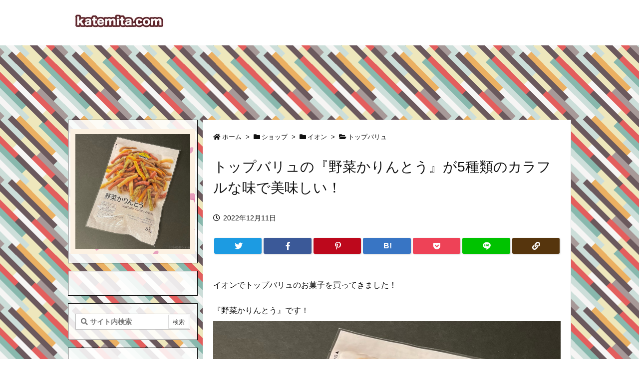

--- FILE ---
content_type: text/html; charset=UTF-8
request_url: https://katemita.com/2022/12/11/topvalu-aeon-bestprice-4549741814928-asahi-seika-vegetable-karinto-snacks/
body_size: 48821
content:
<!DOCTYPE html>
<html lang="ja" itemscope itemtype="https://schema.org/WebPage">
<head prefix="og: http://ogp.me/ns# article: http://ogp.me/ns/article# fb: http://ogp.me/ns/fb#">
<meta charset="UTF-8" />
<meta http-equiv="X-UA-Compatible" content="IE=edge" />
<meta name="viewport" content="width=device-width, initial-scale=1, user-scalable=yes" />
<title>トップバリュの『野菜かりんとう』が5種類のカラフルな味で美味しい！ | 買てみた</title>
<meta name='robots' content='max-image-preview:large' />
<link rel='dns-prefetch' href='//ajax.googleapis.com' />
<link rel='dns-prefetch' href='//v0.wordpress.com' />
<link rel='dns-prefetch' href='//jetpack.wordpress.com' />
<link rel='dns-prefetch' href='//s0.wp.com' />
<link rel='dns-prefetch' href='//public-api.wordpress.com' />
<link rel='dns-prefetch' href='//0.gravatar.com' />
<link rel='dns-prefetch' href='//1.gravatar.com' />
<link rel='dns-prefetch' href='//2.gravatar.com' />
<link rel='dns-prefetch' href='//use.fontawesome.com' />
<link rel="preload" as="style" type="text/css" href="https://katemita.com/wp-content/themes/luxeritas/style.async.min.css?v=1762958264" />
<link rel="preload" as="font" type="font/woff" href="https://katemita.com/wp-content/themes/luxeritas/fonts/icomoon/fonts/icomoon.woff" crossorigin />
<!-- Google Analytics s -->
<script>  (function(i,s,o,g,r,a,m){i['GoogleAnalyticsObject']=r;i[r]=i[r]||function(){
  (i[r].q=i[r].q||[]).push(arguments)},i[r].l=1*new Date();a=s.createElement(o),
  m=s.getElementsByTagName(o)[0];a.async=1;a.src=g;m.parentNode.insertBefore(a,m)
  })(window,document,'script','https://www.google-analytics.com/analytics.js','ga');
  ga('create', 'UA-106441287-1', 'auto');
  ga('send', 'pageview');</script>
<!-- Google Analytics e -->
<link rel="canonical" href="https://katemita.com/2022/12/11/topvalu-aeon-bestprice-4549741814928-asahi-seika-vegetable-karinto-snacks/" />
<link rel='shortlink' href='https://wp.me/p9b8CO-qB6' />
<link rel="pingback" href="https://katemita.com/xmlrpc.php" />
<link rel="author" href="https://katemita.com/author/" />
<link rel="alternate" type="application/rss+xml" title="買てみた RSS Feed" href="https://katemita.com/feed/" />
<link rel="alternate" type="application/atom+xml" title="買てみた Atom Feed" href="https://katemita.com/feed/atom/" />
<meta name="description" content="イオンでトップバリュのお菓子を買ってきました！ 『野菜かりんとう』です！ お値段「87円(税込93円)」でした。 野菜かりんとう 袋を見ると、 トップバリュベストプライスの商品で、 「かぼちゃ、紫いも..." />
<meta name="keywords" content="トップバリュ, お菓子, かりんとう, ベストプライス(トップバリュ)" />
<meta name="theme-color" content="#7c0000">
<meta name="format-detection" content="telephone=no">
<meta property="og:type" content="article" />
<meta property="og:url" content="https://katemita.com/2022/12/11/topvalu-aeon-bestprice-4549741814928-asahi-seika-vegetable-karinto-snacks/" />
<meta property="og:title" content="トップバリュの『野菜かりんとう』が5種類のカラフルな味で美味しい！ | 買てみた" />
<meta property="og:description" content="イオンでトップバリュのお菓子を買ってきました！ 『野菜かりんとう』です！ お値段「87円(税込93円)」でした。 野菜かりんとう 袋を見ると、 トップバリュベストプライスの商品で、..." />
<meta property="og:image" content="https://katemita.com/wp-content/uploads/2022/12/katemita-topvalu-aeon-bestprice-4549741814928-asahi-seika-Vegetable-Karinto-Snacks-00001.jpg" />
<meta property="og:image:width" content="800" />
<meta property="og:image:height" content="800" />
<meta property="og:site_name" content="買てみた" />
<meta property="og:locale" content="ja_JP" />
<meta property="article:section" content="トップバリュ" />
<meta property="article:published_time" content="2022-12-11T16:34:28Z" />
<meta property="article:modified_time" content="2022-12-11T16:49:25Z" />
<meta name="twitter:card" content="summary_large_image" />
<meta name="twitter:domain" content="katemita.com" />
<link rel="stylesheet" id="sb_instagram_styles-css" href="//katemita.com/wp-content/plugins/instagram-feed/css/sb-instagram-2-2.min.css" media="all" />
<style id='wp-block-library-theme-inline-css'>
@charset "UTF-8";.wp-block-archives{box-sizing:border-box}.wp-block-archives-dropdown label{display:block}.wp-block-avatar{line-height:0}.wp-block-avatar,.wp-block-avatar img{box-sizing:border-box}.wp-block-avatar.aligncenter{text-align:center}.wp-block-audio{box-sizing:border-box}.wp-block-audio figcaption{margin-bottom:1em;margin-top:.5em}.wp-block-audio audio{min-width:300px;width:100%}.wp-block-button__link{box-sizing:border-box;cursor:pointer;display:inline-block;text-align:center;word-break:break-word}.wp-block-button__link.aligncenter{text-align:center}.wp-block-button__link.alignright{text-align:right}:where(.wp-block-button__link){border-radius:9999px;box-shadow:none;padding:calc(.667em + 2px) calc(1.333em + 2px);text-decoration:none}.wp-block-button[style*=text-decoration] .wp-block-button__link{text-decoration:inherit}.wp-block-buttons>.wp-block-button.has-custom-width{max-width:none}.wp-block-buttons>.wp-block-button.has-custom-width .wp-block-button__link{width:100%}.wp-block-buttons>.wp-block-button.has-custom-font-size .wp-block-button__link{font-size:inherit}.wp-block-buttons>.wp-block-button.wp-block-button__width-25{width:calc(25% - var(--wp--style--block-gap, .5em)*.75)}.wp-block-buttons>.wp-block-button.wp-block-button__width-50{width:calc(50% - var(--wp--style--block-gap, .5em)*.5)}.wp-block-buttons>.wp-block-button.wp-block-button__width-75{width:calc(75% - var(--wp--style--block-gap, .5em)*.25)}.wp-block-buttons>.wp-block-button.wp-block-button__width-100{flex-basis:100%;width:100%}.wp-block-buttons.is-vertical>.wp-block-button.wp-block-button__width-25{width:25%}.wp-block-buttons.is-vertical>.wp-block-button.wp-block-button__width-50{width:50%}.wp-block-buttons.is-vertical>.wp-block-button.wp-block-button__width-75{width:75%}.wp-block-button.is-style-squared,.wp-block-button__link.wp-block-button.is-style-squared{border-radius:0}.wp-block-button.no-border-radius,.wp-block-button__link.no-border-radius{border-radius:0!important}.wp-block-button .wp-block-button__link.is-style-outline,.wp-block-button.is-style-outline>.wp-block-button__link{border:2px solid;padding:.667em 1.333em}.wp-block-button .wp-block-button__link.is-style-outline:not(.has-text-color),.wp-block-button.is-style-outline>.wp-block-button__link:not(.has-text-color){color:currentColor}.wp-block-button .wp-block-button__link.is-style-outline:not(.has-background),.wp-block-button.is-style-outline>.wp-block-button__link:not(.has-background){background-color:transparent;background-image:none}.wp-block-button .wp-block-button__link:where(.has-border-color){border-width:initial}.wp-block-button .wp-block-button__link:where([style*=border-top-color]){border-top-width:medium}.wp-block-button .wp-block-button__link:where([style*=border-right-color]){border-right-width:medium}.wp-block-button .wp-block-button__link:where([style*=border-bottom-color]){border-bottom-width:medium}.wp-block-button .wp-block-button__link:where([style*=border-left-color]){border-left-width:medium}.wp-block-button .wp-block-button__link:where([style*=border-style]){border-width:initial}.wp-block-button .wp-block-button__link:where([style*=border-top-style]){border-top-width:medium}.wp-block-button .wp-block-button__link:where([style*=border-right-style]){border-right-width:medium}.wp-block-button .wp-block-button__link:where([style*=border-bottom-style]){border-bottom-width:medium}.wp-block-button .wp-block-button__link:where([style*=border-left-style]){border-left-width:medium}.wp-block-buttons.is-vertical{flex-direction:column}.wp-block-buttons.is-vertical>.wp-block-button:last-child{margin-bottom:0}.wp-block-buttons>.wp-block-button{display:inline-block;margin:0}.wp-block-buttons.is-content-justification-left{justify-content:flex-start}.wp-block-buttons.is-content-justification-left.is-vertical{align-items:flex-start}.wp-block-buttons.is-content-justification-center{justify-content:center}.wp-block-buttons.is-content-justification-center.is-vertical{align-items:center}.wp-block-buttons.is-content-justification-right{justify-content:flex-end}.wp-block-buttons.is-content-justification-right.is-vertical{align-items:flex-end}.wp-block-buttons.is-content-justification-space-between{justify-content:space-between}.wp-block-buttons.aligncenter{text-align:center}.wp-block-buttons:not(.is-content-justification-space-between,.is-content-justification-right,.is-content-justification-left,.is-content-justification-center) .wp-block-button.aligncenter{margin-left:auto;margin-right:auto;width:100%}.wp-block-buttons[style*=text-decoration] .wp-block-button,.wp-block-buttons[style*=text-decoration] .wp-block-button__link{text-decoration:inherit}.wp-block-buttons.has-custom-font-size .wp-block-button__link{font-size:inherit}.wp-block-button.aligncenter,.wp-block-calendar{text-align:center}.wp-block-calendar td,.wp-block-calendar th{border:1px solid;padding:.25em}.wp-block-calendar th{font-weight:400}.wp-block-calendar caption{background-color:inherit}.wp-block-calendar table{border-collapse:collapse;width:100%}.wp-block-calendar table:where(:not(.has-text-color)){color:#40464d}.wp-block-calendar table:where(:not(.has-text-color)) td,.wp-block-calendar table:where(:not(.has-text-color)) th{border-color:#ddd}.wp-block-calendar table.has-background th{background-color:inherit}.wp-block-calendar table.has-text-color th{color:inherit}:where(.wp-block-calendar table:not(.has-background) th){background:#ddd}.wp-block-categories{box-sizing:border-box}.wp-block-categories.alignleft{margin-right:2em}.wp-block-categories.alignright{margin-left:2em}.wp-block-categories.wp-block-categories-dropdown.aligncenter{text-align:center}.wp-block-code{box-sizing:border-box}.wp-block-code code{display:block;font-family:inherit;overflow-wrap:break-word;white-space:pre-wrap}.wp-block-columns{align-items:normal!important;box-sizing:border-box;display:flex;flex-wrap:wrap!important}@media (min-width:782px){.wp-block-columns{flex-wrap:nowrap!important}}.wp-block-columns.are-vertically-aligned-top{align-items:flex-start}.wp-block-columns.are-vertically-aligned-center{align-items:center}.wp-block-columns.are-vertically-aligned-bottom{align-items:flex-end}@media (max-width:781px){.wp-block-columns:not(.is-not-stacked-on-mobile)>.wp-block-column{flex-basis:100%!important}}@media (min-width:782px){.wp-block-columns:not(.is-not-stacked-on-mobile)>.wp-block-column{flex-basis:0;flex-grow:1}.wp-block-columns:not(.is-not-stacked-on-mobile)>.wp-block-column[style*=flex-basis]{flex-grow:0}}.wp-block-columns.is-not-stacked-on-mobile{flex-wrap:nowrap!important}.wp-block-columns.is-not-stacked-on-mobile>.wp-block-column{flex-basis:0;flex-grow:1}.wp-block-columns.is-not-stacked-on-mobile>.wp-block-column[style*=flex-basis]{flex-grow:0}:where(.wp-block-columns){margin-bottom:1.75em}:where(.wp-block-columns.has-background){padding:1.25em 2.375em}.wp-block-column{flex-grow:1;min-width:0;overflow-wrap:break-word;word-break:break-word}.wp-block-column.is-vertically-aligned-top{align-self:flex-start}.wp-block-column.is-vertically-aligned-center{align-self:center}.wp-block-column.is-vertically-aligned-bottom{align-self:flex-end}.wp-block-column.is-vertically-aligned-bottom,.wp-block-column.is-vertically-aligned-center,.wp-block-column.is-vertically-aligned-top{width:100%}.wp-block-post-comments{box-sizing:border-box}.wp-block-post-comments .alignleft{float:left}.wp-block-post-comments .alignright{float:right}.wp-block-post-comments .navigation:after{clear:both;content:"";display:table}.wp-block-post-comments .commentlist{clear:both;list-style:none;margin:0;padding:0}.wp-block-post-comments .commentlist .comment{min-height:2.25em;padding-left:3.25em}.wp-block-post-comments .commentlist .comment p{font-size:1em;line-height:1.8;margin:1em 0}.wp-block-post-comments .commentlist .children{list-style:none;margin:0;padding:0}.wp-block-post-comments .comment-author{line-height:1.5}.wp-block-post-comments .comment-author .avatar{border-radius:1.5em;display:block;float:left;height:2.5em;margin-right:.75em;margin-top:.5em;width:2.5em}.wp-block-post-comments .comment-author cite{font-style:normal}.wp-block-post-comments .comment-meta{font-size:.875em;line-height:1.5}.wp-block-post-comments .comment-meta b{font-weight:400}.wp-block-post-comments .comment-meta .comment-awaiting-moderation{display:block;margin-bottom:1em;margin-top:1em}.wp-block-post-comments .comment-body .commentmetadata{font-size:.875em}.wp-block-post-comments .comment-form-author label,.wp-block-post-comments .comment-form-comment label,.wp-block-post-comments .comment-form-email label,.wp-block-post-comments .comment-form-url label{display:block;margin-bottom:.25em}.wp-block-post-comments .comment-form input:not([type=submit]):not([type=checkbox]),.wp-block-post-comments .comment-form textarea{box-sizing:border-box;display:block;width:100%}.wp-block-post-comments .comment-form-cookies-consent{display:flex;gap:.25em}.wp-block-post-comments .comment-form-cookies-consent #wp-comment-cookies-consent{margin-top:.35em}.wp-block-post-comments .comment-reply-title{margin-bottom:0}.wp-block-post-comments .comment-reply-title :where(small){font-size:var(--wp--preset--font-size--medium,smaller);margin-left:.5em}.wp-block-post-comments .reply{font-size:.875em;margin-bottom:1.4em}.wp-block-post-comments input:not([type=submit]),.wp-block-post-comments textarea{border:1px solid #949494;font-family:inherit;font-size:1em}.wp-block-post-comments input:not([type=submit]):not([type=checkbox]),.wp-block-post-comments textarea{padding:calc(.667em + 2px)}:where(.wp-block-post-comments input[type=submit]){border:none}.wp-block-comments-pagination>.wp-block-comments-pagination-next,.wp-block-comments-pagination>.wp-block-comments-pagination-numbers,.wp-block-comments-pagination>.wp-block-comments-pagination-previous{margin-bottom:.5em;margin-right:.5em}.wp-block-comments-pagination>.wp-block-comments-pagination-next:last-child,.wp-block-comments-pagination>.wp-block-comments-pagination-numbers:last-child,.wp-block-comments-pagination>.wp-block-comments-pagination-previous:last-child{margin-right:0}.wp-block-comments-pagination .wp-block-comments-pagination-previous-arrow{display:inline-block;margin-right:1ch}.wp-block-comments-pagination .wp-block-comments-pagination-previous-arrow:not(.is-arrow-chevron){transform:scaleX(1)}.wp-block-comments-pagination .wp-block-comments-pagination-next-arrow{display:inline-block;margin-left:1ch}.wp-block-comments-pagination .wp-block-comments-pagination-next-arrow:not(.is-arrow-chevron){transform:scaleX(1)}.wp-block-comments-pagination.aligncenter{justify-content:center}.wp-block-comment-template{box-sizing:border-box;list-style:none;margin-bottom:0;max-width:100%;padding:0}.wp-block-comment-template li{clear:both}.wp-block-comment-template ol{list-style:none;margin-bottom:0;max-width:100%;padding-left:2rem}.wp-block-comment-template.alignleft{float:left}.wp-block-comment-template.aligncenter{margin-left:auto;margin-right:auto;width:-moz-fit-content;width:fit-content}.wp-block-comment-template.alignright{float:right}.wp-block-cover,.wp-block-cover-image{align-items:center;background-position:50%;box-sizing:border-box;display:flex;justify-content:center;min-height:430px;overflow:hidden;overflow:clip;padding:1em;position:relative}.wp-block-cover .has-background-dim:not([class*=-background-color]),.wp-block-cover-image .has-background-dim:not([class*=-background-color]),.wp-block-cover-image.has-background-dim:not([class*=-background-color]),.wp-block-cover.has-background-dim:not([class*=-background-color]){background-color:#000}.wp-block-cover .has-background-dim.has-background-gradient,.wp-block-cover-image .has-background-dim.has-background-gradient{background-color:transparent}.wp-block-cover-image.has-background-dim:before,.wp-block-cover.has-background-dim:before{background-color:inherit;content:""}.wp-block-cover .wp-block-cover__background,.wp-block-cover .wp-block-cover__gradient-background,.wp-block-cover-image .wp-block-cover__background,.wp-block-cover-image .wp-block-cover__gradient-background,.wp-block-cover-image.has-background-dim:not(.has-background-gradient):before,.wp-block-cover.has-background-dim:not(.has-background-gradient):before{bottom:0;left:0;opacity:.5;position:absolute;right:0;top:0;z-index:1}.wp-block-cover-image.has-background-dim.has-background-dim-10 .wp-block-cover__background,.wp-block-cover-image.has-background-dim.has-background-dim-10 .wp-block-cover__gradient-background,.wp-block-cover-image.has-background-dim.has-background-dim-10:not(.has-background-gradient):before,.wp-block-cover.has-background-dim.has-background-dim-10 .wp-block-cover__background,.wp-block-cover.has-background-dim.has-background-dim-10 .wp-block-cover__gradient-background,.wp-block-cover.has-background-dim.has-background-dim-10:not(.has-background-gradient):before{opacity:.1}.wp-block-cover-image.has-background-dim.has-background-dim-20 .wp-block-cover__background,.wp-block-cover-image.has-background-dim.has-background-dim-20 .wp-block-cover__gradient-background,.wp-block-cover-image.has-background-dim.has-background-dim-20:not(.has-background-gradient):before,.wp-block-cover.has-background-dim.has-background-dim-20 .wp-block-cover__background,.wp-block-cover.has-background-dim.has-background-dim-20 .wp-block-cover__gradient-background,.wp-block-cover.has-background-dim.has-background-dim-20:not(.has-background-gradient):before{opacity:.2}.wp-block-cover-image.has-background-dim.has-background-dim-30 .wp-block-cover__background,.wp-block-cover-image.has-background-dim.has-background-dim-30 .wp-block-cover__gradient-background,.wp-block-cover-image.has-background-dim.has-background-dim-30:not(.has-background-gradient):before,.wp-block-cover.has-background-dim.has-background-dim-30 .wp-block-cover__background,.wp-block-cover.has-background-dim.has-background-dim-30 .wp-block-cover__gradient-background,.wp-block-cover.has-background-dim.has-background-dim-30:not(.has-background-gradient):before{opacity:.3}.wp-block-cover-image.has-background-dim.has-background-dim-40 .wp-block-cover__background,.wp-block-cover-image.has-background-dim.has-background-dim-40 .wp-block-cover__gradient-background,.wp-block-cover-image.has-background-dim.has-background-dim-40:not(.has-background-gradient):before,.wp-block-cover.has-background-dim.has-background-dim-40 .wp-block-cover__background,.wp-block-cover.has-background-dim.has-background-dim-40 .wp-block-cover__gradient-background,.wp-block-cover.has-background-dim.has-background-dim-40:not(.has-background-gradient):before{opacity:.4}.wp-block-cover-image.has-background-dim.has-background-dim-50 .wp-block-cover__background,.wp-block-cover-image.has-background-dim.has-background-dim-50 .wp-block-cover__gradient-background,.wp-block-cover-image.has-background-dim.has-background-dim-50:not(.has-background-gradient):before,.wp-block-cover.has-background-dim.has-background-dim-50 .wp-block-cover__background,.wp-block-cover.has-background-dim.has-background-dim-50 .wp-block-cover__gradient-background,.wp-block-cover.has-background-dim.has-background-dim-50:not(.has-background-gradient):before{opacity:.5}.wp-block-cover-image.has-background-dim.has-background-dim-60 .wp-block-cover__background,.wp-block-cover-image.has-background-dim.has-background-dim-60 .wp-block-cover__gradient-background,.wp-block-cover-image.has-background-dim.has-background-dim-60:not(.has-background-gradient):before,.wp-block-cover.has-background-dim.has-background-dim-60 .wp-block-cover__background,.wp-block-cover.has-background-dim.has-background-dim-60 .wp-block-cover__gradient-background,.wp-block-cover.has-background-dim.has-background-dim-60:not(.has-background-gradient):before{opacity:.6}.wp-block-cover-image.has-background-dim.has-background-dim-70 .wp-block-cover__background,.wp-block-cover-image.has-background-dim.has-background-dim-70 .wp-block-cover__gradient-background,.wp-block-cover-image.has-background-dim.has-background-dim-70:not(.has-background-gradient):before,.wp-block-cover.has-background-dim.has-background-dim-70 .wp-block-cover__background,.wp-block-cover.has-background-dim.has-background-dim-70 .wp-block-cover__gradient-background,.wp-block-cover.has-background-dim.has-background-dim-70:not(.has-background-gradient):before{opacity:.7}.wp-block-cover-image.has-background-dim.has-background-dim-80 .wp-block-cover__background,.wp-block-cover-image.has-background-dim.has-background-dim-80 .wp-block-cover__gradient-background,.wp-block-cover-image.has-background-dim.has-background-dim-80:not(.has-background-gradient):before,.wp-block-cover.has-background-dim.has-background-dim-80 .wp-block-cover__background,.wp-block-cover.has-background-dim.has-background-dim-80 .wp-block-cover__gradient-background,.wp-block-cover.has-background-dim.has-background-dim-80:not(.has-background-gradient):before{opacity:.8}.wp-block-cover-image.has-background-dim.has-background-dim-90 .wp-block-cover__background,.wp-block-cover-image.has-background-dim.has-background-dim-90 .wp-block-cover__gradient-background,.wp-block-cover-image.has-background-dim.has-background-dim-90:not(.has-background-gradient):before,.wp-block-cover.has-background-dim.has-background-dim-90 .wp-block-cover__background,.wp-block-cover.has-background-dim.has-background-dim-90 .wp-block-cover__gradient-background,.wp-block-cover.has-background-dim.has-background-dim-90:not(.has-background-gradient):before{opacity:.9}.wp-block-cover-image.has-background-dim.has-background-dim-100 .wp-block-cover__background,.wp-block-cover-image.has-background-dim.has-background-dim-100 .wp-block-cover__gradient-background,.wp-block-cover-image.has-background-dim.has-background-dim-100:not(.has-background-gradient):before,.wp-block-cover.has-background-dim.has-background-dim-100 .wp-block-cover__background,.wp-block-cover.has-background-dim.has-background-dim-100 .wp-block-cover__gradient-background,.wp-block-cover.has-background-dim.has-background-dim-100:not(.has-background-gradient):before{opacity:1}.wp-block-cover .wp-block-cover__background.has-background-dim.has-background-dim-0,.wp-block-cover .wp-block-cover__gradient-background.has-background-dim.has-background-dim-0,.wp-block-cover-image .wp-block-cover__background.has-background-dim.has-background-dim-0,.wp-block-cover-image .wp-block-cover__gradient-background.has-background-dim.has-background-dim-0{opacity:0}.wp-block-cover .wp-block-cover__background.has-background-dim.has-background-dim-10,.wp-block-cover .wp-block-cover__gradient-background.has-background-dim.has-background-dim-10,.wp-block-cover-image .wp-block-cover__background.has-background-dim.has-background-dim-10,.wp-block-cover-image .wp-block-cover__gradient-background.has-background-dim.has-background-dim-10{opacity:.1}.wp-block-cover .wp-block-cover__background.has-background-dim.has-background-dim-20,.wp-block-cover .wp-block-cover__gradient-background.has-background-dim.has-background-dim-20,.wp-block-cover-image .wp-block-cover__background.has-background-dim.has-background-dim-20,.wp-block-cover-image .wp-block-cover__gradient-background.has-background-dim.has-background-dim-20{opacity:.2}.wp-block-cover .wp-block-cover__background.has-background-dim.has-background-dim-30,.wp-block-cover .wp-block-cover__gradient-background.has-background-dim.has-background-dim-30,.wp-block-cover-image .wp-block-cover__background.has-background-dim.has-background-dim-30,.wp-block-cover-image .wp-block-cover__gradient-background.has-background-dim.has-background-dim-30{opacity:.3}.wp-block-cover .wp-block-cover__background.has-background-dim.has-background-dim-40,.wp-block-cover .wp-block-cover__gradient-background.has-background-dim.has-background-dim-40,.wp-block-cover-image .wp-block-cover__background.has-background-dim.has-background-dim-40,.wp-block-cover-image .wp-block-cover__gradient-background.has-background-dim.has-background-dim-40{opacity:.4}.wp-block-cover .wp-block-cover__background.has-background-dim.has-background-dim-50,.wp-block-cover .wp-block-cover__gradient-background.has-background-dim.has-background-dim-50,.wp-block-cover-image .wp-block-cover__background.has-background-dim.has-background-dim-50,.wp-block-cover-image .wp-block-cover__gradient-background.has-background-dim.has-background-dim-50{opacity:.5}.wp-block-cover .wp-block-cover__background.has-background-dim.has-background-dim-60,.wp-block-cover .wp-block-cover__gradient-background.has-background-dim.has-background-dim-60,.wp-block-cover-image .wp-block-cover__background.has-background-dim.has-background-dim-60,.wp-block-cover-image .wp-block-cover__gradient-background.has-background-dim.has-background-dim-60{opacity:.6}.wp-block-cover .wp-block-cover__background.has-background-dim.has-background-dim-70,.wp-block-cover .wp-block-cover__gradient-background.has-background-dim.has-background-dim-70,.wp-block-cover-image .wp-block-cover__background.has-background-dim.has-background-dim-70,.wp-block-cover-image .wp-block-cover__gradient-background.has-background-dim.has-background-dim-70{opacity:.7}.wp-block-cover .wp-block-cover__background.has-background-dim.has-background-dim-80,.wp-block-cover .wp-block-cover__gradient-background.has-background-dim.has-background-dim-80,.wp-block-cover-image .wp-block-cover__background.has-background-dim.has-background-dim-80,.wp-block-cover-image .wp-block-cover__gradient-background.has-background-dim.has-background-dim-80{opacity:.8}.wp-block-cover .wp-block-cover__background.has-background-dim.has-background-dim-90,.wp-block-cover .wp-block-cover__gradient-background.has-background-dim.has-background-dim-90,.wp-block-cover-image .wp-block-cover__background.has-background-dim.has-background-dim-90,.wp-block-cover-image .wp-block-cover__gradient-background.has-background-dim.has-background-dim-90{opacity:.9}.wp-block-cover .wp-block-cover__background.has-background-dim.has-background-dim-100,.wp-block-cover .wp-block-cover__gradient-background.has-background-dim.has-background-dim-100,.wp-block-cover-image .wp-block-cover__background.has-background-dim.has-background-dim-100,.wp-block-cover-image .wp-block-cover__gradient-background.has-background-dim.has-background-dim-100{opacity:1}.wp-block-cover-image.alignleft,.wp-block-cover-image.alignright,.wp-block-cover.alignleft,.wp-block-cover.alignright{max-width:420px;width:100%}.wp-block-cover-image:after,.wp-block-cover:after{content:"";display:block;font-size:0;min-height:inherit}@supports (position:sticky){.wp-block-cover-image:after,.wp-block-cover:after{content:none}}.wp-block-cover-image.aligncenter,.wp-block-cover-image.alignleft,.wp-block-cover-image.alignright,.wp-block-cover.aligncenter,.wp-block-cover.alignleft,.wp-block-cover.alignright{display:flex}.wp-block-cover .wp-block-cover__inner-container,.wp-block-cover-image .wp-block-cover__inner-container{color:inherit;width:100%;z-index:1}.wp-block-cover h1:not(.has-text-color),.wp-block-cover h2:not(.has-text-color),.wp-block-cover h3:not(.has-text-color),.wp-block-cover h4:not(.has-text-color),.wp-block-cover h5:not(.has-text-color),.wp-block-cover h6:not(.has-text-color),.wp-block-cover p:not(.has-text-color),.wp-block-cover-image h1:not(.has-text-color),.wp-block-cover-image h2:not(.has-text-color),.wp-block-cover-image h3:not(.has-text-color),.wp-block-cover-image h4:not(.has-text-color),.wp-block-cover-image h5:not(.has-text-color),.wp-block-cover-image h6:not(.has-text-color),.wp-block-cover-image p:not(.has-text-color){color:inherit}.wp-block-cover-image.is-position-top-left,.wp-block-cover.is-position-top-left{align-items:flex-start;justify-content:flex-start}.wp-block-cover-image.is-position-top-center,.wp-block-cover.is-position-top-center{align-items:flex-start;justify-content:center}.wp-block-cover-image.is-position-top-right,.wp-block-cover.is-position-top-right{align-items:flex-start;justify-content:flex-end}.wp-block-cover-image.is-position-center-left,.wp-block-cover.is-position-center-left{align-items:center;justify-content:flex-start}.wp-block-cover-image.is-position-center-center,.wp-block-cover.is-position-center-center{align-items:center;justify-content:center}.wp-block-cover-image.is-position-center-right,.wp-block-cover.is-position-center-right{align-items:center;justify-content:flex-end}.wp-block-cover-image.is-position-bottom-left,.wp-block-cover.is-position-bottom-left{align-items:flex-end;justify-content:flex-start}.wp-block-cover-image.is-position-bottom-center,.wp-block-cover.is-position-bottom-center{align-items:flex-end;justify-content:center}.wp-block-cover-image.is-position-bottom-right,.wp-block-cover.is-position-bottom-right{align-items:flex-end;justify-content:flex-end}.wp-block-cover-image.has-custom-content-position.has-custom-content-position .wp-block-cover__inner-container,.wp-block-cover.has-custom-content-position.has-custom-content-position .wp-block-cover__inner-container{margin:0;width:auto}.wp-block-cover .wp-block-cover__image-background,.wp-block-cover video.wp-block-cover__video-background,.wp-block-cover-image .wp-block-cover__image-background,.wp-block-cover-image video.wp-block-cover__video-background{border:none;bottom:0;box-shadow:none;height:100%;left:0;margin:0;max-height:none;max-width:none;object-fit:cover;outline:none;padding:0;position:absolute;right:0;top:0;width:100%}.wp-block-cover-image.has-parallax,.wp-block-cover.has-parallax,.wp-block-cover__image-background.has-parallax,video.wp-block-cover__video-background.has-parallax{background-attachment:fixed;background-repeat:no-repeat;background-size:cover}@supports (-webkit-touch-callout:inherit){.wp-block-cover-image.has-parallax,.wp-block-cover.has-parallax,.wp-block-cover__image-background.has-parallax,video.wp-block-cover__video-background.has-parallax{background-attachment:scroll}}@media (prefers-reduced-motion:reduce){.wp-block-cover-image.has-parallax,.wp-block-cover.has-parallax,.wp-block-cover__image-background.has-parallax,video.wp-block-cover__video-background.has-parallax{background-attachment:scroll}}.wp-block-cover-image.is-repeated,.wp-block-cover.is-repeated,.wp-block-cover__image-background.is-repeated,video.wp-block-cover__video-background.is-repeated{background-repeat:repeat;background-size:auto}.wp-block-cover__image-background,.wp-block-cover__video-background{z-index:0}.wp-block-cover-image-text,.wp-block-cover-image-text a,.wp-block-cover-image-text a:active,.wp-block-cover-image-text a:focus,.wp-block-cover-image-text a:hover,.wp-block-cover-text,.wp-block-cover-text a,.wp-block-cover-text a:active,.wp-block-cover-text a:focus,.wp-block-cover-text a:hover,section.wp-block-cover-image h2,section.wp-block-cover-image h2 a,section.wp-block-cover-image h2 a:active,section.wp-block-cover-image h2 a:focus,section.wp-block-cover-image h2 a:hover{color:#fff}.wp-block-cover-image .wp-block-cover.has-left-content{justify-content:flex-start}.wp-block-cover-image .wp-block-cover.has-right-content{justify-content:flex-end}.wp-block-cover-image.has-left-content .wp-block-cover-image-text,.wp-block-cover.has-left-content .wp-block-cover-text,section.wp-block-cover-image.has-left-content>h2{margin-left:0;text-align:left}.wp-block-cover-image.has-right-content .wp-block-cover-image-text,.wp-block-cover.has-right-content .wp-block-cover-text,section.wp-block-cover-image.has-right-content>h2{margin-right:0;text-align:right}.wp-block-cover .wp-block-cover-text,.wp-block-cover-image .wp-block-cover-image-text,section.wp-block-cover-image>h2{font-size:2em;line-height:1.25;margin-bottom:0;max-width:840px;padding:.44em;text-align:center;z-index:1}:where(.wp-block-cover-image:not(.has-text-color)),:where(.wp-block-cover:not(.has-text-color)){color:#fff}:where(.wp-block-cover-image.is-light:not(.has-text-color)),:where(.wp-block-cover.is-light:not(.has-text-color)){color:#000}.wp-block-details{box-sizing:border-box;overflow:hidden}.wp-block-details summary{cursor:pointer}.wp-block-details>:not(summary){margin-block-end:0;margin-block-start:var(--wp--style--block-gap)}.wp-block-details>:last-child{margin-bottom:0}.wp-block-embed.alignleft,.wp-block-embed.alignright,.wp-block[data-align=left]>[data-type="core/embed"],.wp-block[data-align=right]>[data-type="core/embed"]{max-width:360px;width:100%}.wp-block-embed.alignleft .wp-block-embed__wrapper,.wp-block-embed.alignright .wp-block-embed__wrapper,.wp-block[data-align=left]>[data-type="core/embed"] .wp-block-embed__wrapper,.wp-block[data-align=right]>[data-type="core/embed"] .wp-block-embed__wrapper{min-width:280px}.wp-block-cover .wp-block-embed{min-height:240px;min-width:320px}.wp-block-embed{overflow-wrap:break-word}.wp-block-embed figcaption{margin-bottom:1em;margin-top:.5em}.wp-block-embed iframe{max-width:100%}.wp-block-embed__wrapper{position:relative}.wp-embed-responsive .wp-has-aspect-ratio .wp-block-embed__wrapper:before{content:"";display:block;padding-top:50%}.wp-embed-responsive .wp-has-aspect-ratio iframe{bottom:0;height:100%;left:0;position:absolute;right:0;top:0;width:100%}.wp-embed-responsive .wp-embed-aspect-21-9 .wp-block-embed__wrapper:before{padding-top:42.85%}.wp-embed-responsive .wp-embed-aspect-18-9 .wp-block-embed__wrapper:before{padding-top:50%}.wp-embed-responsive .wp-embed-aspect-16-9 .wp-block-embed__wrapper:before{padding-top:56.25%}.wp-embed-responsive .wp-embed-aspect-4-3 .wp-block-embed__wrapper:before{padding-top:75%}.wp-embed-responsive .wp-embed-aspect-1-1 .wp-block-embed__wrapper:before{padding-top:100%}.wp-embed-responsive .wp-embed-aspect-9-16 .wp-block-embed__wrapper:before{padding-top:177.77%}.wp-embed-responsive .wp-embed-aspect-1-2 .wp-block-embed__wrapper:before{padding-top:200%}.wp-block-file:not(.wp-element-button){font-size:.8em}.wp-block-file.aligncenter{text-align:center}.wp-block-file.alignright{text-align:right}.wp-block-file *+.wp-block-file__button{margin-left:.75em}:where(.wp-block-file){margin-bottom:1.5em}.wp-block-file__embed{margin-bottom:1em}:where(.wp-block-file__button){border-radius:2em;display:inline-block;padding:.5em 1em}:where(.wp-block-file__button):is(a):active,:where(.wp-block-file__button):is(a):focus,:where(.wp-block-file__button):is(a):hover,:where(.wp-block-file__button):is(a):visited{box-shadow:none;color:#fff;opacity:.85;text-decoration:none}.blocks-gallery-grid:not(.has-nested-images),.wp-block-gallery:not(.has-nested-images){display:flex;flex-wrap:wrap;list-style-type:none;margin:0;padding:0}.blocks-gallery-grid:not(.has-nested-images) .blocks-gallery-image,.blocks-gallery-grid:not(.has-nested-images) .blocks-gallery-item,.wp-block-gallery:not(.has-nested-images) .blocks-gallery-image,.wp-block-gallery:not(.has-nested-images) .blocks-gallery-item{display:flex;flex-direction:column;flex-grow:1;justify-content:center;margin:0 1em 1em 0;position:relative;width:calc(50% - 1em)}.blocks-gallery-grid:not(.has-nested-images) .blocks-gallery-image:nth-of-type(2n),.blocks-gallery-grid:not(.has-nested-images) .blocks-gallery-item:nth-of-type(2n),.wp-block-gallery:not(.has-nested-images) .blocks-gallery-image:nth-of-type(2n),.wp-block-gallery:not(.has-nested-images) .blocks-gallery-item:nth-of-type(2n){margin-right:0}.blocks-gallery-grid:not(.has-nested-images) .blocks-gallery-image figure,.blocks-gallery-grid:not(.has-nested-images) .blocks-gallery-item figure,.wp-block-gallery:not(.has-nested-images) .blocks-gallery-image figure,.wp-block-gallery:not(.has-nested-images) .blocks-gallery-item figure{align-items:flex-end;display:flex;height:100%;justify-content:flex-start;margin:0}.blocks-gallery-grid:not(.has-nested-images) .blocks-gallery-image img,.blocks-gallery-grid:not(.has-nested-images) .blocks-gallery-item img,.wp-block-gallery:not(.has-nested-images) .blocks-gallery-image img,.wp-block-gallery:not(.has-nested-images) .blocks-gallery-item img{display:block;height:auto;max-width:100%;width:auto}.blocks-gallery-grid:not(.has-nested-images) .blocks-gallery-image figcaption,.blocks-gallery-grid:not(.has-nested-images) .blocks-gallery-item figcaption,.wp-block-gallery:not(.has-nested-images) .blocks-gallery-image figcaption,.wp-block-gallery:not(.has-nested-images) .blocks-gallery-item figcaption{background:linear-gradient(0deg,rgba(0,0,0,.7),rgba(0,0,0,.3) 70%,transparent);bottom:0;box-sizing:border-box;color:#fff;font-size:.8em;margin:0;max-height:100%;overflow:auto;padding:3em .77em .7em;position:absolute;text-align:center;width:100%;z-index:2}.blocks-gallery-grid:not(.has-nested-images) .blocks-gallery-image figcaption img,.blocks-gallery-grid:not(.has-nested-images) .blocks-gallery-item figcaption img,.wp-block-gallery:not(.has-nested-images) .blocks-gallery-image figcaption img,.wp-block-gallery:not(.has-nested-images) .blocks-gallery-item figcaption img{display:inline}.blocks-gallery-grid:not(.has-nested-images) figcaption,.wp-block-gallery:not(.has-nested-images) figcaption{flex-grow:1}.blocks-gallery-grid:not(.has-nested-images).is-cropped .blocks-gallery-image a,.blocks-gallery-grid:not(.has-nested-images).is-cropped .blocks-gallery-image img,.blocks-gallery-grid:not(.has-nested-images).is-cropped .blocks-gallery-item a,.blocks-gallery-grid:not(.has-nested-images).is-cropped .blocks-gallery-item img,.wp-block-gallery:not(.has-nested-images).is-cropped .blocks-gallery-image a,.wp-block-gallery:not(.has-nested-images).is-cropped .blocks-gallery-image img,.wp-block-gallery:not(.has-nested-images).is-cropped .blocks-gallery-item a,.wp-block-gallery:not(.has-nested-images).is-cropped .blocks-gallery-item img{flex:1;height:100%;object-fit:cover;width:100%}.blocks-gallery-grid:not(.has-nested-images).columns-1 .blocks-gallery-image,.blocks-gallery-grid:not(.has-nested-images).columns-1 .blocks-gallery-item,.wp-block-gallery:not(.has-nested-images).columns-1 .blocks-gallery-image,.wp-block-gallery:not(.has-nested-images).columns-1 .blocks-gallery-item{margin-right:0;width:100%}@media (min-width:600px){.blocks-gallery-grid:not(.has-nested-images).columns-3 .blocks-gallery-image,.blocks-gallery-grid:not(.has-nested-images).columns-3 .blocks-gallery-item,.wp-block-gallery:not(.has-nested-images).columns-3 .blocks-gallery-image,.wp-block-gallery:not(.has-nested-images).columns-3 .blocks-gallery-item{margin-right:1em;width:calc(33.33333% - .66667em)}.blocks-gallery-grid:not(.has-nested-images).columns-4 .blocks-gallery-image,.blocks-gallery-grid:not(.has-nested-images).columns-4 .blocks-gallery-item,.wp-block-gallery:not(.has-nested-images).columns-4 .blocks-gallery-image,.wp-block-gallery:not(.has-nested-images).columns-4 .blocks-gallery-item{margin-right:1em;width:calc(25% - .75em)}.blocks-gallery-grid:not(.has-nested-images).columns-5 .blocks-gallery-image,.blocks-gallery-grid:not(.has-nested-images).columns-5 .blocks-gallery-item,.wp-block-gallery:not(.has-nested-images).columns-5 .blocks-gallery-image,.wp-block-gallery:not(.has-nested-images).columns-5 .blocks-gallery-item{margin-right:1em;width:calc(20% - .8em)}.blocks-gallery-grid:not(.has-nested-images).columns-6 .blocks-gallery-image,.blocks-gallery-grid:not(.has-nested-images).columns-6 .blocks-gallery-item,.wp-block-gallery:not(.has-nested-images).columns-6 .blocks-gallery-image,.wp-block-gallery:not(.has-nested-images).columns-6 .blocks-gallery-item{margin-right:1em;width:calc(16.66667% - .83333em)}.blocks-gallery-grid:not(.has-nested-images).columns-7 .blocks-gallery-image,.blocks-gallery-grid:not(.has-nested-images).columns-7 .blocks-gallery-item,.wp-block-gallery:not(.has-nested-images).columns-7 .blocks-gallery-image,.wp-block-gallery:not(.has-nested-images).columns-7 .blocks-gallery-item{margin-right:1em;width:calc(14.28571% - .85714em)}.blocks-gallery-grid:not(.has-nested-images).columns-8 .blocks-gallery-image,.blocks-gallery-grid:not(.has-nested-images).columns-8 .blocks-gallery-item,.wp-block-gallery:not(.has-nested-images).columns-8 .blocks-gallery-image,.wp-block-gallery:not(.has-nested-images).columns-8 .blocks-gallery-item{margin-right:1em;width:calc(12.5% - .875em)}.blocks-gallery-grid:not(.has-nested-images).columns-1 .blocks-gallery-image:nth-of-type(1n),.blocks-gallery-grid:not(.has-nested-images).columns-1 .blocks-gallery-item:nth-of-type(1n),.blocks-gallery-grid:not(.has-nested-images).columns-2 .blocks-gallery-image:nth-of-type(2n),.blocks-gallery-grid:not(.has-nested-images).columns-2 .blocks-gallery-item:nth-of-type(2n),.blocks-gallery-grid:not(.has-nested-images).columns-3 .blocks-gallery-image:nth-of-type(3n),.blocks-gallery-grid:not(.has-nested-images).columns-3 .blocks-gallery-item:nth-of-type(3n),.blocks-gallery-grid:not(.has-nested-images).columns-4 .blocks-gallery-image:nth-of-type(4n),.blocks-gallery-grid:not(.has-nested-images).columns-4 .blocks-gallery-item:nth-of-type(4n),.blocks-gallery-grid:not(.has-nested-images).columns-5 .blocks-gallery-image:nth-of-type(5n),.blocks-gallery-grid:not(.has-nested-images).columns-5 .blocks-gallery-item:nth-of-type(5n),.blocks-gallery-grid:not(.has-nested-images).columns-6 .blocks-gallery-image:nth-of-type(6n),.blocks-gallery-grid:not(.has-nested-images).columns-6 .blocks-gallery-item:nth-of-type(6n),.blocks-gallery-grid:not(.has-nested-images).columns-7 .blocks-gallery-image:nth-of-type(7n),.blocks-gallery-grid:not(.has-nested-images).columns-7 .blocks-gallery-item:nth-of-type(7n),.blocks-gallery-grid:not(.has-nested-images).columns-8 .blocks-gallery-image:nth-of-type(8n),.blocks-gallery-grid:not(.has-nested-images).columns-8 .blocks-gallery-item:nth-of-type(8n),.wp-block-gallery:not(.has-nested-images).columns-1 .blocks-gallery-image:nth-of-type(1n),.wp-block-gallery:not(.has-nested-images).columns-1 .blocks-gallery-item:nth-of-type(1n),.wp-block-gallery:not(.has-nested-images).columns-2 .blocks-gallery-image:nth-of-type(2n),.wp-block-gallery:not(.has-nested-images).columns-2 .blocks-gallery-item:nth-of-type(2n),.wp-block-gallery:not(.has-nested-images).columns-3 .blocks-gallery-image:nth-of-type(3n),.wp-block-gallery:not(.has-nested-images).columns-3 .blocks-gallery-item:nth-of-type(3n),.wp-block-gallery:not(.has-nested-images).columns-4 .blocks-gallery-image:nth-of-type(4n),.wp-block-gallery:not(.has-nested-images).columns-4 .blocks-gallery-item:nth-of-type(4n),.wp-block-gallery:not(.has-nested-images).columns-5 .blocks-gallery-image:nth-of-type(5n),.wp-block-gallery:not(.has-nested-images).columns-5 .blocks-gallery-item:nth-of-type(5n),.wp-block-gallery:not(.has-nested-images).columns-6 .blocks-gallery-image:nth-of-type(6n),.wp-block-gallery:not(.has-nested-images).columns-6 .blocks-gallery-item:nth-of-type(6n),.wp-block-gallery:not(.has-nested-images).columns-7 .blocks-gallery-image:nth-of-type(7n),.wp-block-gallery:not(.has-nested-images).columns-7 .blocks-gallery-item:nth-of-type(7n),.wp-block-gallery:not(.has-nested-images).columns-8 .blocks-gallery-image:nth-of-type(8n),.wp-block-gallery:not(.has-nested-images).columns-8 .blocks-gallery-item:nth-of-type(8n){margin-right:0}}.blocks-gallery-grid:not(.has-nested-images) .blocks-gallery-image:last-child,.blocks-gallery-grid:not(.has-nested-images) .blocks-gallery-item:last-child,.wp-block-gallery:not(.has-nested-images) .blocks-gallery-image:last-child,.wp-block-gallery:not(.has-nested-images) .blocks-gallery-item:last-child{margin-right:0}.blocks-gallery-grid:not(.has-nested-images).alignleft,.blocks-gallery-grid:not(.has-nested-images).alignright,.wp-block-gallery:not(.has-nested-images).alignleft,.wp-block-gallery:not(.has-nested-images).alignright{max-width:420px;width:100%}.blocks-gallery-grid:not(.has-nested-images).aligncenter .blocks-gallery-item figure,.wp-block-gallery:not(.has-nested-images).aligncenter .blocks-gallery-item figure{justify-content:center}.wp-block-gallery:not(.is-cropped) .blocks-gallery-item{align-self:flex-start}figure.wp-block-gallery.has-nested-images{align-items:normal}.wp-block-gallery.has-nested-images figure.wp-block-image:not(#individual-image){margin:0;width:calc(50% - var(--wp--style--unstable-gallery-gap, 16px)/2)}.wp-block-gallery.has-nested-images figure.wp-block-image{box-sizing:border-box;display:flex;flex-direction:column;flex-grow:1;justify-content:center;max-width:100%;position:relative}.wp-block-gallery.has-nested-images figure.wp-block-image>a,.wp-block-gallery.has-nested-images figure.wp-block-image>div{flex-direction:column;flex-grow:1;margin:0}.wp-block-gallery.has-nested-images figure.wp-block-image img{display:block;height:auto;max-width:100%!important;width:auto}.wp-block-gallery.has-nested-images figure.wp-block-image figcaption{background:linear-gradient(0deg,rgba(0,0,0,.7),rgba(0,0,0,.3) 70%,transparent);bottom:0;box-sizing:border-box;color:#fff;font-size:13px;left:0;margin-bottom:0;max-height:60%;overflow:auto;padding:0 8px 8px;position:absolute;text-align:center;width:100%}.wp-block-gallery.has-nested-images figure.wp-block-image figcaption img{display:inline}.wp-block-gallery.has-nested-images figure.wp-block-image figcaption a{color:inherit}.wp-block-gallery.has-nested-images figure.wp-block-image.has-custom-border img{box-sizing:border-box}.wp-block-gallery.has-nested-images figure.wp-block-image.has-custom-border>a,.wp-block-gallery.has-nested-images figure.wp-block-image.has-custom-border>div,.wp-block-gallery.has-nested-images figure.wp-block-image.is-style-rounded>a,.wp-block-gallery.has-nested-images figure.wp-block-image.is-style-rounded>div{flex:1 1 auto}.wp-block-gallery.has-nested-images figure.wp-block-image.has-custom-border figcaption,.wp-block-gallery.has-nested-images figure.wp-block-image.is-style-rounded figcaption{background:none;color:inherit;flex:initial;margin:0;padding:10px 10px 9px;position:relative}.wp-block-gallery.has-nested-images figcaption{flex-basis:100%;flex-grow:1;text-align:center}.wp-block-gallery.has-nested-images:not(.is-cropped) figure.wp-block-image:not(#individual-image){margin-bottom:auto;margin-top:0}.wp-block-gallery.has-nested-images.is-cropped figure.wp-block-image:not(#individual-image){align-self:inherit}.wp-block-gallery.has-nested-images.is-cropped figure.wp-block-image:not(#individual-image)>a,.wp-block-gallery.has-nested-images.is-cropped figure.wp-block-image:not(#individual-image)>div:not(.components-drop-zone){display:flex}.wp-block-gallery.has-nested-images.is-cropped figure.wp-block-image:not(#individual-image) a,.wp-block-gallery.has-nested-images.is-cropped figure.wp-block-image:not(#individual-image) img{flex:1 0 0%;height:100%;object-fit:cover;width:100%}.wp-block-gallery.has-nested-images.columns-1 figure.wp-block-image:not(#individual-image){width:100%}@media (min-width:600px){.wp-block-gallery.has-nested-images.columns-3 figure.wp-block-image:not(#individual-image){width:calc(33.33333% - var(--wp--style--unstable-gallery-gap, 16px)*.66667)}.wp-block-gallery.has-nested-images.columns-4 figure.wp-block-image:not(#individual-image){width:calc(25% - var(--wp--style--unstable-gallery-gap, 16px)*.75)}.wp-block-gallery.has-nested-images.columns-5 figure.wp-block-image:not(#individual-image){width:calc(20% - var(--wp--style--unstable-gallery-gap, 16px)*.8)}.wp-block-gallery.has-nested-images.columns-6 figure.wp-block-image:not(#individual-image){width:calc(16.66667% - var(--wp--style--unstable-gallery-gap, 16px)*.83333)}.wp-block-gallery.has-nested-images.columns-7 figure.wp-block-image:not(#individual-image){width:calc(14.28571% - var(--wp--style--unstable-gallery-gap, 16px)*.85714)}.wp-block-gallery.has-nested-images.columns-8 figure.wp-block-image:not(#individual-image){width:calc(12.5% - var(--wp--style--unstable-gallery-gap, 16px)*.875)}.wp-block-gallery.has-nested-images.columns-default figure.wp-block-image:not(#individual-image){width:calc(33.33% - var(--wp--style--unstable-gallery-gap, 16px)*.66667)}.wp-block-gallery.has-nested-images.columns-default figure.wp-block-image:not(#individual-image):first-child:nth-last-child(2),.wp-block-gallery.has-nested-images.columns-default figure.wp-block-image:not(#individual-image):first-child:nth-last-child(2)~figure.wp-block-image:not(#individual-image){width:calc(50% - var(--wp--style--unstable-gallery-gap, 16px)*.5)}.wp-block-gallery.has-nested-images.columns-default figure.wp-block-image:not(#individual-image):first-child:last-child{width:100%}}.wp-block-gallery.has-nested-images.alignleft,.wp-block-gallery.has-nested-images.alignright{max-width:420px;width:100%}.wp-block-gallery.has-nested-images.aligncenter{justify-content:center}.wp-block-group{box-sizing:border-box}h1.has-background,h2.has-background,h3.has-background,h4.has-background,h5.has-background,h6.has-background{padding:1.25em 2.375em}.wp-block-image img{box-sizing:border-box;height:auto;max-width:100%;vertical-align:bottom}.wp-block-image[style*=border-radius] img,.wp-block-image[style*=border-radius]>a{border-radius:inherit}.wp-block-image.has-custom-border img{box-sizing:border-box}.wp-block-image.aligncenter{text-align:center}.wp-block-image.alignfull img,.wp-block-image.alignwide img{height:auto;width:100%}.wp-block-image .aligncenter,.wp-block-image .alignleft,.wp-block-image .alignright,.wp-block-image.aligncenter,.wp-block-image.alignleft,.wp-block-image.alignright{display:table}.wp-block-image .aligncenter>figcaption,.wp-block-image .alignleft>figcaption,.wp-block-image .alignright>figcaption,.wp-block-image.aligncenter>figcaption,.wp-block-image.alignleft>figcaption,.wp-block-image.alignright>figcaption{caption-side:bottom;display:table-caption}.wp-block-image .alignleft{float:left;margin:.5em 1em .5em 0}.wp-block-image .alignright{float:right;margin:.5em 0 .5em 1em}.wp-block-image .aligncenter{margin-left:auto;margin-right:auto}.wp-block-image figcaption{margin-bottom:1em;margin-top:.5em}.wp-block-image .is-style-rounded img,.wp-block-image.is-style-circle-mask img,.wp-block-image.is-style-rounded img{border-radius:9999px}@supports ((-webkit-mask-image:none) or (mask-image:none)) or (-webkit-mask-image:none){.wp-block-image.is-style-circle-mask img{border-radius:0;-webkit-mask-image:url('data:image/svg+xml;utf8,<svg viewBox="0 0 100 100" xmlns="http://www.w3.org/2000/svg"><circle cx="50" cy="50" r="50"/></svg>');mask-image:url('data:image/svg+xml;utf8,<svg viewBox="0 0 100 100" xmlns="http://www.w3.org/2000/svg"><circle cx="50" cy="50" r="50"/></svg>');mask-mode:alpha;-webkit-mask-position:center;mask-position:center;-webkit-mask-repeat:no-repeat;mask-repeat:no-repeat;-webkit-mask-size:contain;mask-size:contain}}.wp-block-image :where(.has-border-color){border-style:solid}.wp-block-image :where([style*=border-top-color]){border-top-style:solid}.wp-block-image :where([style*=border-right-color]){border-right-style:solid}.wp-block-image :where([style*=border-bottom-color]){border-bottom-style:solid}.wp-block-image :where([style*=border-left-color]){border-left-style:solid}.wp-block-image :where([style*=border-width]){border-style:solid}.wp-block-image :where([style*=border-top-width]){border-top-style:solid}.wp-block-image :where([style*=border-right-width]){border-right-style:solid}.wp-block-image :where([style*=border-bottom-width]){border-bottom-style:solid}.wp-block-image :where([style*=border-left-width]){border-left-style:solid}.wp-block-image figure{margin:0}.wp-lightbox-container .img-container{position:relative}.wp-lightbox-container button{background:none;border:none;cursor:zoom-in;height:100%;position:absolute;width:100%;z-index:100}.wp-lightbox-container button:focus-visible{outline:5px auto #212121;outline:5px auto -webkit-focus-ring-color;outline-offset:5px}.wp-lightbox-overlay{height:100vh;left:0;overflow:hidden;position:fixed;top:0;visibility:hidden;width:100vw;z-index:100000}.wp-lightbox-overlay .close-button{cursor:pointer;padding:0;position:absolute;right:12.5px;top:12.5px;z-index:5000000}.wp-lightbox-overlay .wp-block-image{align-items:center;box-sizing:border-box;display:flex;flex-direction:column;height:100%;justify-content:center;position:absolute;width:100%;z-index:3000000}.wp-lightbox-overlay .wp-block-image figcaption{display:none}.wp-lightbox-overlay .wp-block-image img{max-height:100%;max-width:100%;width:auto}.wp-lightbox-overlay button{background:none;border:none}.wp-lightbox-overlay .scrim{background-color:#fff;height:100%;opacity:.9;position:absolute;width:100%;z-index:2000000}.wp-lightbox-overlay.fade.active{animation:turn-on-visibility .25s both;visibility:visible}.wp-lightbox-overlay.fade.active img{animation:turn-on-visibility .3s both}.wp-lightbox-overlay.fade.hideanimationenabled:not(.active){animation:turn-off-visibility .3s both}.wp-lightbox-overlay.fade.hideanimationenabled:not(.active) img{animation:turn-off-visibility .25s both}.wp-lightbox-overlay.zoom img{height:var(--lightbox-image-max-height);position:absolute;transform-origin:top left;width:var(--lightbox-image-max-width)}.wp-lightbox-overlay.zoom.active{opacity:1;visibility:visible}.wp-lightbox-overlay.zoom.active .wp-block-image img{animation:lightbox-zoom-in .4s forwards}@media (prefers-reduced-motion){.wp-lightbox-overlay.zoom.active .wp-block-image img{animation:turn-on-visibility .4s both}}.wp-lightbox-overlay.zoom.active .scrim{animation:turn-on-visibility .4s forwards}.wp-lightbox-overlay.zoom.hideanimationenabled:not(.active) .wp-block-image img{animation:lightbox-zoom-out .4s forwards}@media (prefers-reduced-motion){.wp-lightbox-overlay.zoom.hideanimationenabled:not(.active) .wp-block-image img{animation:turn-off-visibility .4s both}}.wp-lightbox-overlay.zoom.hideanimationenabled:not(.active) .scrim{animation:turn-off-visibility .4s forwards}html.has-lightbox-open{overflow:hidden}@keyframes turn-on-visibility{0%{opacity:0}to{opacity:1}}@keyframes turn-off-visibility{0%{opacity:1;visibility:visible}99%{opacity:0;visibility:visible}to{opacity:0;visibility:hidden}}@keyframes lightbox-zoom-in{0%{left:var(--lightbox-initial-left-position);top:var(--lightbox-initial-top-position);transform:scale(var(--lightbox-scale-width),var(--lightbox-scale-height))}to{left:var(--lightbox-target-left-position);top:var(--lightbox-target-top-position);transform:scale(1)}}@keyframes lightbox-zoom-out{0%{left:var(--lightbox-target-left-position);top:var(--lightbox-target-top-position);transform:scale(1);visibility:visible}99%{visibility:visible}to{left:var(--lightbox-initial-left-position);top:var(--lightbox-initial-top-position);transform:scale(var(--lightbox-scale-width),var(--lightbox-scale-height))}}ol.wp-block-latest-comments{box-sizing:border-box;margin-left:0}:where(.wp-block-latest-comments:not([style*=line-height] .wp-block-latest-comments__comment)){line-height:1.1}:where(.wp-block-latest-comments:not([style*=line-height] .wp-block-latest-comments__comment-excerpt p)){line-height:1.8}.has-dates :where(.wp-block-latest-comments:not([style*=line-height])),.has-excerpts :where(.wp-block-latest-comments:not([style*=line-height])){line-height:1.5}.wp-block-latest-comments .wp-block-latest-comments{padding-left:0}.wp-block-latest-comments__comment{list-style:none;margin-bottom:1em}.has-avatars .wp-block-latest-comments__comment{list-style:none;min-height:2.25em}.has-avatars .wp-block-latest-comments__comment .wp-block-latest-comments__comment-excerpt,.has-avatars .wp-block-latest-comments__comment .wp-block-latest-comments__comment-meta{margin-left:3.25em}.wp-block-latest-comments__comment-excerpt p{font-size:.875em;margin:.36em 0 1.4em}.wp-block-latest-comments__comment-date{display:block;font-size:.75em}.wp-block-latest-comments .avatar,.wp-block-latest-comments__comment-avatar{border-radius:1.5em;display:block;float:left;height:2.5em;margin-right:.75em;width:2.5em}.wp-block-latest-comments[class*=-font-size] a,.wp-block-latest-comments[style*=font-size] a{font-size:inherit}.wp-block-latest-posts{box-sizing:border-box}.wp-block-latest-posts.alignleft{margin-right:2em}.wp-block-latest-posts.alignright{margin-left:2em}.wp-block-latest-posts.wp-block-latest-posts__list{list-style:none;padding-left:0}.wp-block-latest-posts.wp-block-latest-posts__list li{clear:both}.wp-block-latest-posts.is-grid{display:flex;flex-wrap:wrap;padding:0}.wp-block-latest-posts.is-grid li{margin:0 1.25em 1.25em 0;width:100%}@media (min-width:600px){.wp-block-latest-posts.columns-2 li{width:calc(50% - .625em)}.wp-block-latest-posts.columns-2 li:nth-child(2n){margin-right:0}.wp-block-latest-posts.columns-3 li{width:calc(33.33333% - .83333em)}.wp-block-latest-posts.columns-3 li:nth-child(3n){margin-right:0}.wp-block-latest-posts.columns-4 li{width:calc(25% - .9375em)}.wp-block-latest-posts.columns-4 li:nth-child(4n){margin-right:0}.wp-block-latest-posts.columns-5 li{width:calc(20% - 1em)}.wp-block-latest-posts.columns-5 li:nth-child(5n){margin-right:0}.wp-block-latest-posts.columns-6 li{width:calc(16.66667% - 1.04167em)}.wp-block-latest-posts.columns-6 li:nth-child(6n){margin-right:0}}.wp-block-latest-posts__post-author,.wp-block-latest-posts__post-date{display:block;font-size:.8125em}.wp-block-latest-posts__post-excerpt{margin-bottom:1em;margin-top:.5em}.wp-block-latest-posts__featured-image a{display:inline-block}.wp-block-latest-posts__featured-image img{height:auto;max-width:100%;width:auto}.wp-block-latest-posts__featured-image.alignleft{float:left;margin-right:1em}.wp-block-latest-posts__featured-image.alignright{float:right;margin-left:1em}.wp-block-latest-posts__featured-image.aligncenter{margin-bottom:1em;text-align:center}ol,ul{box-sizing:border-box}ol.has-background,ul.has-background{padding:1.25em 2.375em}.wp-block-media-text{box-sizing:border-box;
  /*!rtl:begin:ignore*/direction:ltr;
  /*!rtl:end:ignore*/display:grid;grid-template-columns:50% 1fr;grid-template-rows:auto}.wp-block-media-text.has-media-on-the-right{grid-template-columns:1fr 50%}.wp-block-media-text.is-vertically-aligned-top .wp-block-media-text__content,.wp-block-media-text.is-vertically-aligned-top .wp-block-media-text__media{align-self:start}.wp-block-media-text .wp-block-media-text__content,.wp-block-media-text .wp-block-media-text__media,.wp-block-media-text.is-vertically-aligned-center .wp-block-media-text__content,.wp-block-media-text.is-vertically-aligned-center .wp-block-media-text__media{align-self:center}.wp-block-media-text.is-vertically-aligned-bottom .wp-block-media-text__content,.wp-block-media-text.is-vertically-aligned-bottom .wp-block-media-text__media{align-self:end}.wp-block-media-text .wp-block-media-text__media{
  /*!rtl:begin:ignore*/grid-column:1;grid-row:1;
  /*!rtl:end:ignore*/margin:0}.wp-block-media-text .wp-block-media-text__content{direction:ltr;
  /*!rtl:begin:ignore*/grid-column:2;grid-row:1;
  /*!rtl:end:ignore*/padding:0 8%;word-break:break-word}.wp-block-media-text.has-media-on-the-right .wp-block-media-text__media{
  /*!rtl:begin:ignore*/grid-column:2;grid-row:1
  /*!rtl:end:ignore*/}.wp-block-media-text.has-media-on-the-right .wp-block-media-text__content{
  /*!rtl:begin:ignore*/grid-column:1;grid-row:1
  /*!rtl:end:ignore*/}.wp-block-media-text__media img,.wp-block-media-text__media video{height:auto;max-width:unset;vertical-align:middle;width:100%}.wp-block-media-text.is-image-fill .wp-block-media-text__media{background-size:cover;height:100%;min-height:250px}.wp-block-media-text.is-image-fill .wp-block-media-text__media>a{display:block;height:100%}.wp-block-media-text.is-image-fill .wp-block-media-text__media img{clip:rect(0,0,0,0);border:0;height:1px;margin:-1px;overflow:hidden;padding:0;position:absolute;width:1px}@media (max-width:600px){.wp-block-media-text.is-stacked-on-mobile{grid-template-columns:100%!important}.wp-block-media-text.is-stacked-on-mobile .wp-block-media-text__media{grid-column:1;grid-row:1}.wp-block-media-text.is-stacked-on-mobile .wp-block-media-text__content{grid-column:1;grid-row:2}}.wp-block-navigation{--navigation-layout-justification-setting:flex-start;--navigation-layout-direction:row;--navigation-layout-wrap:wrap;--navigation-layout-justify:flex-start;--navigation-layout-align:center;position:relative}.wp-block-navigation ul{margin-bottom:0;margin-left:0;margin-top:0;padding-left:0}.wp-block-navigation ul,.wp-block-navigation ul li{list-style:none;padding:0}.wp-block-navigation .wp-block-navigation-item{align-items:center;display:flex;position:relative}.wp-block-navigation .wp-block-navigation-item .wp-block-navigation__submenu-container:empty{display:none}.wp-block-navigation .wp-block-navigation-item__content{display:block}.wp-block-navigation .wp-block-navigation-item__content.wp-block-navigation-item__content{color:inherit}.wp-block-navigation.has-text-decoration-underline .wp-block-navigation-item__content,.wp-block-navigation.has-text-decoration-underline .wp-block-navigation-item__content:active,.wp-block-navigation.has-text-decoration-underline .wp-block-navigation-item__content:focus{text-decoration:underline}.wp-block-navigation.has-text-decoration-line-through .wp-block-navigation-item__content,.wp-block-navigation.has-text-decoration-line-through .wp-block-navigation-item__content:active,.wp-block-navigation.has-text-decoration-line-through .wp-block-navigation-item__content:focus{text-decoration:line-through}.wp-block-navigation:where(:not([class*=has-text-decoration])) a{text-decoration:none}.wp-block-navigation:where(:not([class*=has-text-decoration])) a:active,.wp-block-navigation:where(:not([class*=has-text-decoration])) a:focus{text-decoration:none}.wp-block-navigation .wp-block-navigation__submenu-icon{align-self:center;background-color:inherit;border:none;color:currentColor;display:inline-block;font-size:inherit;height:.6em;line-height:0;margin-left:.25em;padding:0;width:.6em}.wp-block-navigation .wp-block-navigation__submenu-icon svg{stroke:currentColor;display:inline-block;height:inherit;margin-top:.075em;width:inherit}.wp-block-navigation.is-vertical{--navigation-layout-direction:column;--navigation-layout-justify:initial;--navigation-layout-align:flex-start}.wp-block-navigation.no-wrap{--navigation-layout-wrap:nowrap}.wp-block-navigation.items-justified-center{--navigation-layout-justification-setting:center;--navigation-layout-justify:center}.wp-block-navigation.items-justified-center.is-vertical{--navigation-layout-align:center}.wp-block-navigation.items-justified-right{--navigation-layout-justification-setting:flex-end;--navigation-layout-justify:flex-end}.wp-block-navigation.items-justified-right.is-vertical{--navigation-layout-align:flex-end}.wp-block-navigation.items-justified-space-between{--navigation-layout-justification-setting:space-between;--navigation-layout-justify:space-between}.wp-block-navigation .has-child .wp-block-navigation__submenu-container{align-items:normal;background-color:inherit;color:inherit;display:flex;flex-direction:column;height:0;left:-1px;opacity:0;overflow:hidden;position:absolute;top:100%;transition:opacity .1s linear;visibility:hidden;width:0;z-index:2}.wp-block-navigation .has-child .wp-block-navigation__submenu-container>.wp-block-navigation-item>.wp-block-navigation-item__content{display:flex;flex-grow:1}.wp-block-navigation .has-child .wp-block-navigation__submenu-container>.wp-block-navigation-item>.wp-block-navigation-item__content .wp-block-navigation__submenu-icon{margin-left:auto;margin-right:0}.wp-block-navigation .has-child .wp-block-navigation__submenu-container .wp-block-navigation-item__content{margin:0}@media (min-width:782px){.wp-block-navigation .has-child .wp-block-navigation__submenu-container .wp-block-navigation__submenu-container{left:100%;top:-1px}.wp-block-navigation .has-child .wp-block-navigation__submenu-container .wp-block-navigation__submenu-container:before{background:transparent;content:"";display:block;height:100%;position:absolute;right:100%;width:.5em}.wp-block-navigation .has-child .wp-block-navigation__submenu-container .wp-block-navigation__submenu-icon{margin-right:.25em}.wp-block-navigation .has-child .wp-block-navigation__submenu-container .wp-block-navigation__submenu-icon svg{transform:rotate(-90deg)}}.wp-block-navigation .has-child:not(.open-on-click):hover>.wp-block-navigation__submenu-container{height:auto;min-width:200px;opacity:1;overflow:visible;visibility:visible;width:auto}.wp-block-navigation .has-child:not(.open-on-click):not(.open-on-hover-click):focus-within>.wp-block-navigation__submenu-container{height:auto;min-width:200px;opacity:1;overflow:visible;visibility:visible;width:auto}.wp-block-navigation .has-child .wp-block-navigation-submenu__toggle[aria-expanded=true]~.wp-block-navigation__submenu-container{height:auto;min-width:200px;opacity:1;overflow:visible;visibility:visible;width:auto}.wp-block-navigation.has-background .has-child .wp-block-navigation__submenu-container{left:0;top:100%}@media (min-width:782px){.wp-block-navigation.has-background .has-child .wp-block-navigation__submenu-container .wp-block-navigation__submenu-container{left:100%;top:0}}.wp-block-navigation-submenu{display:flex;position:relative}.wp-block-navigation-submenu .wp-block-navigation__submenu-icon svg{stroke:currentColor}button.wp-block-navigation-item__content{background-color:transparent;border:none;color:currentColor;font-family:inherit;font-size:inherit;font-style:inherit;font-weight:inherit;line-height:inherit;text-align:left;text-transform:inherit}.wp-block-navigation-submenu__toggle{cursor:pointer}.wp-block-navigation-item.open-on-click .wp-block-navigation-submenu__toggle{padding-right:.85em}.wp-block-navigation-item.open-on-click .wp-block-navigation-submenu__toggle+.wp-block-navigation__submenu-icon{margin-left:-.6em;pointer-events:none}.wp-block-navigation .wp-block-page-list,.wp-block-navigation__container,.wp-block-navigation__responsive-close,.wp-block-navigation__responsive-container,.wp-block-navigation__responsive-container-content,.wp-block-navigation__responsive-dialog{gap:inherit}:where(.wp-block-navigation.has-background .wp-block-navigation-item a:not(.wp-element-button)),:where(.wp-block-navigation.has-background .wp-block-navigation-submenu a:not(.wp-element-button)){padding:.5em 1em}:where(.wp-block-navigation .wp-block-navigation__submenu-container .wp-block-navigation-item a:not(.wp-element-button)),:where(.wp-block-navigation .wp-block-navigation__submenu-container .wp-block-navigation-submenu a:not(.wp-element-button)),:where(.wp-block-navigation .wp-block-navigation__submenu-container .wp-block-navigation-submenu button.wp-block-navigation-item__content),:where(.wp-block-navigation .wp-block-navigation__submenu-container .wp-block-pages-list__item button.wp-block-navigation-item__content){padding:.5em 1em}.wp-block-navigation.items-justified-right .wp-block-navigation__container .has-child .wp-block-navigation__submenu-container,.wp-block-navigation.items-justified-right .wp-block-page-list>.has-child .wp-block-navigation__submenu-container,.wp-block-navigation.items-justified-space-between .wp-block-page-list>.has-child:last-child .wp-block-navigation__submenu-container,.wp-block-navigation.items-justified-space-between>.wp-block-navigation__container>.has-child:last-child .wp-block-navigation__submenu-container{left:auto;right:0}.wp-block-navigation.items-justified-right .wp-block-navigation__container .has-child .wp-block-navigation__submenu-container .wp-block-navigation__submenu-container,.wp-block-navigation.items-justified-right .wp-block-page-list>.has-child .wp-block-navigation__submenu-container .wp-block-navigation__submenu-container,.wp-block-navigation.items-justified-space-between .wp-block-page-list>.has-child:last-child .wp-block-navigation__submenu-container .wp-block-navigation__submenu-container,.wp-block-navigation.items-justified-space-between>.wp-block-navigation__container>.has-child:last-child .wp-block-navigation__submenu-container .wp-block-navigation__submenu-container{left:-1px;right:-1px}@media (min-width:782px){.wp-block-navigation.items-justified-right .wp-block-navigation__container .has-child .wp-block-navigation__submenu-container .wp-block-navigation__submenu-container,.wp-block-navigation.items-justified-right .wp-block-page-list>.has-child .wp-block-navigation__submenu-container .wp-block-navigation__submenu-container,.wp-block-navigation.items-justified-space-between .wp-block-page-list>.has-child:last-child .wp-block-navigation__submenu-container .wp-block-navigation__submenu-container,.wp-block-navigation.items-justified-space-between>.wp-block-navigation__container>.has-child:last-child .wp-block-navigation__submenu-container .wp-block-navigation__submenu-container{left:auto;right:100%}}.wp-block-navigation:not(.has-background) .wp-block-navigation__submenu-container{background-color:#fff;border:1px solid rgba(0,0,0,.15);color:#000}.wp-block-navigation__container{align-items:var(--navigation-layout-align,initial);display:flex;flex-direction:var(--navigation-layout-direction,initial);flex-wrap:var(--navigation-layout-wrap,wrap);justify-content:var(--navigation-layout-justify,initial);list-style:none;margin:0;padding-left:0}.wp-block-navigation__container .is-responsive{display:none}.wp-block-navigation__container:only-child,.wp-block-page-list:only-child{flex-grow:1}@keyframes overlay-menu__fade-in-animation{0%{opacity:0;transform:translateY(.5em)}to{opacity:1;transform:translateY(0)}}.wp-block-navigation__responsive-container{bottom:0;display:none;left:0;position:fixed;right:0;top:0}.wp-block-navigation__responsive-container .wp-block-navigation-link a{color:inherit}.wp-block-navigation__responsive-container .wp-block-navigation__responsive-container-content{align-items:var(--navigation-layout-align,initial);display:flex;flex-direction:var(--navigation-layout-direction,initial);flex-wrap:var(--navigation-layout-wrap,wrap);justify-content:var(--navigation-layout-justify,initial)}.wp-block-navigation__responsive-container:not(.is-menu-open.is-menu-open){background-color:inherit!important;color:inherit!important}.wp-block-navigation__responsive-container.is-menu-open{animation:overlay-menu__fade-in-animation .1s ease-out;animation-fill-mode:forwards;background-color:inherit;display:flex;flex-direction:column;overflow:auto;padding:var(--wp--style--root--padding-top,2rem) var(--wp--style--root--padding-right,2rem) var(--wp--style--root--padding-bottom,2rem) var(--wp--style--root--padding-left,2rem);z-index:100000}@media (prefers-reduced-motion:reduce){.wp-block-navigation__responsive-container.is-menu-open{animation-delay:0s;animation-duration:1ms}}.wp-block-navigation__responsive-container.is-menu-open .wp-block-navigation__responsive-container-content{align-items:var(--navigation-layout-justification-setting,inherit);display:flex;flex-direction:column;flex-wrap:nowrap;overflow:visible;padding-top:calc(2rem + 24px)}.wp-block-navigation__responsive-container.is-menu-open .wp-block-navigation__responsive-container-content,.wp-block-navigation__responsive-container.is-menu-open .wp-block-navigation__responsive-container-content .wp-block-navigation__container,.wp-block-navigation__responsive-container.is-menu-open .wp-block-navigation__responsive-container-content .wp-block-page-list{justify-content:flex-start}.wp-block-navigation__responsive-container.is-menu-open .wp-block-navigation__responsive-container-content .wp-block-navigation__submenu-icon{display:none}.wp-block-navigation__responsive-container.is-menu-open .wp-block-navigation__responsive-container-content .has-child .wp-block-navigation__submenu-container{border:none;height:auto;min-width:200px;opacity:1;overflow:initial;padding-left:2rem;padding-right:2rem;position:static;visibility:visible;width:auto}.wp-block-navigation__responsive-container.is-menu-open .wp-block-navigation__responsive-container-content .wp-block-navigation__container,.wp-block-navigation__responsive-container.is-menu-open .wp-block-navigation__responsive-container-content .wp-block-navigation__submenu-container{gap:inherit}.wp-block-navigation__responsive-container.is-menu-open .wp-block-navigation__responsive-container-content .wp-block-navigation__submenu-container{padding-top:var(--wp--style--block-gap,2em)}.wp-block-navigation__responsive-container.is-menu-open .wp-block-navigation__responsive-container-content .wp-block-navigation-item__content{padding:0}.wp-block-navigation__responsive-container.is-menu-open .wp-block-navigation__responsive-container-content .wp-block-navigation-item,.wp-block-navigation__responsive-container.is-menu-open .wp-block-navigation__responsive-container-content .wp-block-navigation__container,.wp-block-navigation__responsive-container.is-menu-open .wp-block-navigation__responsive-container-content .wp-block-page-list{align-items:var(--navigation-layout-justification-setting,initial);display:flex;flex-direction:column}.wp-block-navigation__responsive-container.is-menu-open .wp-block-navigation-item,.wp-block-navigation__responsive-container.is-menu-open .wp-block-navigation-item .wp-block-navigation__submenu-container,.wp-block-navigation__responsive-container.is-menu-open .wp-block-page-list{background:transparent!important;color:inherit!important}.wp-block-navigation__responsive-container.is-menu-open .wp-block-navigation__submenu-container.wp-block-navigation__submenu-container.wp-block-navigation__submenu-container.wp-block-navigation__submenu-container{left:auto;right:auto}@media (min-width:600px){.wp-block-navigation__responsive-container:not(.hidden-by-default):not(.is-menu-open){background-color:inherit;display:block;position:relative;width:100%;z-index:auto}.wp-block-navigation__responsive-container:not(.hidden-by-default):not(.is-menu-open) .wp-block-navigation__responsive-container-close{display:none}.wp-block-navigation__responsive-container.is-menu-open .wp-block-navigation__submenu-container.wp-block-navigation__submenu-container.wp-block-navigation__submenu-container.wp-block-navigation__submenu-container{left:0}}.wp-block-navigation:not(.has-background) .wp-block-navigation__responsive-container.is-menu-open{background-color:#fff;color:#000}.wp-block-navigation__toggle_button_label{font-size:1rem;font-weight:700}.wp-block-navigation__responsive-container-close,.wp-block-navigation__responsive-container-open{background:transparent;border:none;color:currentColor;cursor:pointer;margin:0;padding:0;text-transform:inherit;vertical-align:middle}.wp-block-navigation__responsive-container-close svg,.wp-block-navigation__responsive-container-open svg{fill:currentColor;display:block;height:24px;pointer-events:none;width:24px}.wp-block-navigation__responsive-container-open{display:flex}.wp-block-navigation__responsive-container-open.wp-block-navigation__responsive-container-open.wp-block-navigation__responsive-container-open{font-family:inherit;font-size:inherit;font-weight:inherit}@media (min-width:600px){.wp-block-navigation__responsive-container-open:not(.always-shown){display:none}}.wp-block-navigation__responsive-container-close{position:absolute;right:0;top:0;z-index:2}.wp-block-navigation__responsive-container-close.wp-block-navigation__responsive-container-close.wp-block-navigation__responsive-container-close{font-family:inherit;font-size:inherit;font-weight:inherit}.wp-block-navigation__responsive-close{width:100%}.has-modal-open .wp-block-navigation__responsive-close{margin-left:auto;margin-right:auto;max-width:var(--wp--style--global--wide-size,100%)}.wp-block-navigation__responsive-close:focus{outline:none}.is-menu-open .wp-block-navigation__responsive-close,.is-menu-open .wp-block-navigation__responsive-container-content,.is-menu-open .wp-block-navigation__responsive-dialog{box-sizing:border-box}.wp-block-navigation__responsive-dialog{position:relative}.has-modal-open .admin-bar .is-menu-open .wp-block-navigation__responsive-dialog{margin-top:46px}@media (min-width:782px){.has-modal-open .admin-bar .is-menu-open .wp-block-navigation__responsive-dialog{margin-top:32px}}html.has-modal-open{overflow:hidden}.wp-block-navigation .wp-block-navigation-item__label{overflow-wrap:break-word;word-break:normal}.wp-block-navigation .wp-block-navigation-item__description{display:none}.wp-block-navigation .wp-block-page-list{align-items:var(--navigation-layout-align,initial);background-color:inherit;display:flex;flex-direction:var(--navigation-layout-direction,initial);flex-wrap:var(--navigation-layout-wrap,wrap);justify-content:var(--navigation-layout-justify,initial)}.wp-block-navigation .wp-block-navigation-item{background-color:inherit}.is-small-text{font-size:.875em}.is-regular-text{font-size:1em}.is-large-text{font-size:2.25em}.is-larger-text{font-size:3em}.has-drop-cap:not(:focus):first-letter{float:left;font-size:8.4em;font-style:normal;font-weight:100;line-height:.68;margin:.05em .1em 0 0;text-transform:uppercase}body.rtl .has-drop-cap:not(:focus):first-letter{float:none;margin-left:.1em}p.has-drop-cap.has-background{overflow:hidden}p.has-background{padding:1.25em 2.375em}:where(p.has-text-color:not(.has-link-color)) a{color:inherit}.wp-block-post-author{display:flex;flex-wrap:wrap}.wp-block-post-author__byline{font-size:.5em;margin-bottom:0;margin-top:0;width:100%}.wp-block-post-author__avatar{margin-right:1em}.wp-block-post-author__bio{font-size:.7em;margin-bottom:.7em}.wp-block-post-author__content{flex-basis:0;flex-grow:1}.wp-block-post-author__name{margin:0}.wp-block-post-comments-form{box-sizing:border-box}.wp-block-post-comments-form[style*=font-weight] :where(.comment-reply-title){font-weight:inherit}.wp-block-post-comments-form[style*=font-family] :where(.comment-reply-title){font-family:inherit}.wp-block-post-comments-form[class*=-font-size] :where(.comment-reply-title),.wp-block-post-comments-form[style*=font-size] :where(.comment-reply-title){font-size:inherit}.wp-block-post-comments-form[style*=line-height] :where(.comment-reply-title){line-height:inherit}.wp-block-post-comments-form[style*=font-style] :where(.comment-reply-title){font-style:inherit}.wp-block-post-comments-form[style*=letter-spacing] :where(.comment-reply-title){letter-spacing:inherit}.wp-block-post-comments-form input[type=submit]{box-shadow:none;cursor:pointer;display:inline-block;overflow-wrap:break-word;text-align:center}.wp-block-post-comments-form input:not([type=submit]),.wp-block-post-comments-form textarea{border:1px solid #949494;font-family:inherit;font-size:1em}.wp-block-post-comments-form input:not([type=submit]):not([type=checkbox]),.wp-block-post-comments-form textarea{padding:calc(.667em + 2px)}.wp-block-post-comments-form .comment-form input:not([type=submit]):not([type=checkbox]):not([type=hidden]),.wp-block-post-comments-form .comment-form textarea{box-sizing:border-box;display:block;width:100%}.wp-block-post-comments-form .comment-form-author label,.wp-block-post-comments-form .comment-form-email label,.wp-block-post-comments-form .comment-form-url label{display:block;margin-bottom:.25em}.wp-block-post-comments-form .comment-form-cookies-consent{display:flex;gap:.25em}.wp-block-post-comments-form .comment-form-cookies-consent #wp-comment-cookies-consent{margin-top:.35em}.wp-block-post-comments-form .comment-reply-title{margin-bottom:0}.wp-block-post-comments-form .comment-reply-title :where(small){font-size:var(--wp--preset--font-size--medium,smaller);margin-left:.5em}.wp-block-post-date{box-sizing:border-box}:where(.wp-block-post-excerpt){margin-bottom:var(--wp--style--block-gap);margin-top:var(--wp--style--block-gap)}.wp-block-post-excerpt__excerpt{margin-bottom:0;margin-top:0}.wp-block-post-excerpt__more-text{margin-bottom:0;margin-top:var(--wp--style--block-gap)}.wp-block-post-excerpt__more-link{display:inline-block}.wp-block-post-featured-image{margin-left:0;margin-right:0}.wp-block-post-featured-image a{display:block;height:100%}.wp-block-post-featured-image img{box-sizing:border-box;height:auto;max-width:100%;vertical-align:bottom;width:100%}.wp-block-post-featured-image.alignfull img,.wp-block-post-featured-image.alignwide img{width:100%}.wp-block-post-featured-image .wp-block-post-featured-image__overlay.has-background-dim{background-color:#000;inset:0;position:absolute}.wp-block-post-featured-image{position:relative}.wp-block-post-featured-image .wp-block-post-featured-image__overlay.has-background-gradient{background-color:transparent}.wp-block-post-featured-image .wp-block-post-featured-image__overlay.has-background-dim-0{opacity:0}.wp-block-post-featured-image .wp-block-post-featured-image__overlay.has-background-dim-10{opacity:.1}.wp-block-post-featured-image .wp-block-post-featured-image__overlay.has-background-dim-20{opacity:.2}.wp-block-post-featured-image .wp-block-post-featured-image__overlay.has-background-dim-30{opacity:.3}.wp-block-post-featured-image .wp-block-post-featured-image__overlay.has-background-dim-40{opacity:.4}.wp-block-post-featured-image .wp-block-post-featured-image__overlay.has-background-dim-50{opacity:.5}.wp-block-post-featured-image .wp-block-post-featured-image__overlay.has-background-dim-60{opacity:.6}.wp-block-post-featured-image .wp-block-post-featured-image__overlay.has-background-dim-70{opacity:.7}.wp-block-post-featured-image .wp-block-post-featured-image__overlay.has-background-dim-80{opacity:.8}.wp-block-post-featured-image .wp-block-post-featured-image__overlay.has-background-dim-90{opacity:.9}.wp-block-post-featured-image .wp-block-post-featured-image__overlay.has-background-dim-100{opacity:1}.wp-block-post-navigation-link .wp-block-post-navigation-link__arrow-previous{display:inline-block;margin-right:1ch}.wp-block-post-navigation-link .wp-block-post-navigation-link__arrow-previous:not(.is-arrow-chevron){transform:scaleX(1)}.wp-block-post-navigation-link .wp-block-post-navigation-link__arrow-next{display:inline-block;margin-left:1ch}.wp-block-post-navigation-link .wp-block-post-navigation-link__arrow-next:not(.is-arrow-chevron){transform:scaleX(1)}.wp-block-post-terms{box-sizing:border-box}.wp-block-post-terms .wp-block-post-terms__separator{white-space:pre-wrap}.wp-block-post-time-to-read,.wp-block-post-title{box-sizing:border-box}.wp-block-post-title{word-break:break-word}.wp-block-post-title a{display:inline-block}.wp-block-preformatted{white-space:pre-wrap}.wp-block-preformatted.has-background{padding:1.25em 2.375em}.wp-block-pullquote{box-sizing:border-box;overflow-wrap:break-word;padding:3em 0;text-align:center}.wp-block-pullquote blockquote,.wp-block-pullquote cite,.wp-block-pullquote p{color:inherit}.wp-block-pullquote.alignleft,.wp-block-pullquote.alignright{max-width:420px}.wp-block-pullquote cite,.wp-block-pullquote footer{position:relative}.wp-block-pullquote .has-text-color a{color:inherit}:where(.wp-block-pullquote){margin:0 0 1em}.wp-block-pullquote.has-text-align-left blockquote{text-align:left}.wp-block-pullquote.has-text-align-right blockquote{text-align:right}.wp-block-pullquote.is-style-solid-color{border:none}.wp-block-pullquote.is-style-solid-color blockquote{margin-left:auto;margin-right:auto;max-width:60%}.wp-block-pullquote.is-style-solid-color blockquote p{font-size:2em;margin-bottom:0;margin-top:0}.wp-block-pullquote.is-style-solid-color blockquote cite{font-style:normal;text-transform:none}.wp-block-pullquote cite{color:inherit}.wp-block-post-template{list-style:none;margin-bottom:0;margin-top:0;max-width:100%;padding:0}.wp-block-post-template.wp-block-post-template{background:none}.wp-block-post-template.is-flex-container{display:flex;flex-direction:row;flex-wrap:wrap;gap:1.25em}.wp-block-post-template.is-flex-container>li{margin:0;width:100%}@media (min-width:600px){.wp-block-post-template.is-flex-container.is-flex-container.columns-2>li{width:calc(50% - .625em)}.wp-block-post-template.is-flex-container.is-flex-container.columns-3>li{width:calc(33.33333% - .83333em)}.wp-block-post-template.is-flex-container.is-flex-container.columns-4>li{width:calc(25% - .9375em)}.wp-block-post-template.is-flex-container.is-flex-container.columns-5>li{width:calc(20% - 1em)}.wp-block-post-template.is-flex-container.is-flex-container.columns-6>li{width:calc(16.66667% - 1.04167em)}}@media (max-width:600px){.wp-block-post-template-is-layout-grid.wp-block-post-template-is-layout-grid.wp-block-post-template-is-layout-grid.wp-block-post-template-is-layout-grid{grid-template-columns:1fr}}.wp-block-query-pagination>.wp-block-query-pagination-next,.wp-block-query-pagination>.wp-block-query-pagination-numbers,.wp-block-query-pagination>.wp-block-query-pagination-previous{margin-bottom:.5em;margin-right:.5em}.wp-block-query-pagination>.wp-block-query-pagination-next:last-child,.wp-block-query-pagination>.wp-block-query-pagination-numbers:last-child,.wp-block-query-pagination>.wp-block-query-pagination-previous:last-child{margin-right:0}.wp-block-query-pagination.is-content-justification-space-between>.wp-block-query-pagination-next:last-of-type{margin-inline-start:auto}.wp-block-query-pagination.is-content-justification-space-between>.wp-block-query-pagination-previous:first-child{margin-inline-end:auto}.wp-block-query-pagination .wp-block-query-pagination-previous-arrow{display:inline-block;margin-right:1ch}.wp-block-query-pagination .wp-block-query-pagination-previous-arrow:not(.is-arrow-chevron){transform:scaleX(1)}.wp-block-query-pagination .wp-block-query-pagination-next-arrow{display:inline-block;margin-left:1ch}.wp-block-query-pagination .wp-block-query-pagination-next-arrow:not(.is-arrow-chevron){transform:scaleX(1)}.wp-block-query-pagination.aligncenter{justify-content:center}.wp-block-query-title,.wp-block-quote{box-sizing:border-box}.wp-block-quote{overflow-wrap:break-word}.wp-block-quote.is-large:where(:not(.is-style-plain)),.wp-block-quote.is-style-large:where(:not(.is-style-plain)){margin-bottom:1em;padding:0 1em}.wp-block-quote.is-large:where(:not(.is-style-plain)) p,.wp-block-quote.is-style-large:where(:not(.is-style-plain)) p{font-size:1.5em;font-style:italic;line-height:1.6}.wp-block-quote.is-large:where(:not(.is-style-plain)) cite,.wp-block-quote.is-large:where(:not(.is-style-plain)) footer,.wp-block-quote.is-style-large:where(:not(.is-style-plain)) cite,.wp-block-quote.is-style-large:where(:not(.is-style-plain)) footer{font-size:1.125em;text-align:right}.wp-block-read-more{display:block;width:-moz-fit-content;width:fit-content}.wp-block-read-more:not([style*=text-decoration]),.wp-block-read-more:not([style*=text-decoration]):active,.wp-block-read-more:not([style*=text-decoration]):focus{text-decoration:none}ul.wp-block-rss{list-style:none;padding:0}ul.wp-block-rss.wp-block-rss{box-sizing:border-box}ul.wp-block-rss.alignleft{margin-right:2em}ul.wp-block-rss.alignright{margin-left:2em}ul.wp-block-rss.is-grid{display:flex;flex-wrap:wrap;list-style:none;padding:0}ul.wp-block-rss.is-grid li{margin:0 1em 1em 0;width:100%}@media (min-width:600px){ul.wp-block-rss.columns-2 li{width:calc(50% - 1em)}ul.wp-block-rss.columns-3 li{width:calc(33.33333% - 1em)}ul.wp-block-rss.columns-4 li{width:calc(25% - 1em)}ul.wp-block-rss.columns-5 li{width:calc(20% - 1em)}ul.wp-block-rss.columns-6 li{width:calc(16.66667% - 1em)}}.wp-block-rss__item-author,.wp-block-rss__item-publish-date{display:block;font-size:.8125em}.wp-block-search__button{margin-left:10px;word-break:normal}.wp-block-search__button.has-icon{line-height:0}.wp-block-search__button svg{fill:currentColor;min-height:24px;min-width:24px;vertical-align:text-bottom}:where(.wp-block-search__button){border:1px solid #ccc;padding:6px 10px}.wp-block-search__inside-wrapper{display:flex;flex:auto;flex-wrap:nowrap;max-width:100%}.wp-block-search__label{width:100%}.wp-block-search__input{-webkit-appearance:initial;appearance:none;border:1px solid #949494;flex-grow:1;margin-left:0;margin-right:0;min-width:3rem;padding:8px;text-decoration:unset!important}.wp-block-search.wp-block-search__button-only .wp-block-search__button{margin-left:0}:where(.wp-block-search__button-inside .wp-block-search__inside-wrapper){border:1px solid #949494;box-sizing:border-box;padding:4px}:where(.wp-block-search__button-inside .wp-block-search__inside-wrapper) .wp-block-search__input{border:none;border-radius:0;padding:0 4px}:where(.wp-block-search__button-inside .wp-block-search__inside-wrapper) .wp-block-search__input:focus{outline:none}:where(.wp-block-search__button-inside .wp-block-search__inside-wrapper) :where(.wp-block-search__button){padding:4px 8px}.wp-block-search.aligncenter .wp-block-search__inside-wrapper{margin:auto}.wp-block-search__button-behavior-expand .wp-block-search__inside-wrapper{min-width:0!important;transition-property:width}.wp-block-search__button-behavior-expand .wp-block-search__input{flex-basis:100%;transition-duration:.3s}.wp-block-search__button-behavior-expand.wp-block-search__searchfield-hidden,.wp-block-search__button-behavior-expand.wp-block-search__searchfield-hidden .wp-block-search__inside-wrapper{overflow:hidden}.wp-block-search__button-behavior-expand.wp-block-search__searchfield-hidden .wp-block-search__input{border-left-width:0!important;border-right-width:0!important;flex-basis:0;flex-grow:0;margin:0;min-width:0!important;padding-left:0!important;padding-right:0!important;width:0!important}.wp-block[data-align=right] .wp-block-search__button-behavior-expand .wp-block-search__inside-wrapper{float:right}.wp-block-separator{border:1px solid;border-left:none;border-right:none}.wp-block-separator.is-style-dots{background:none!important;border:none;height:auto;line-height:1;text-align:center}.wp-block-separator.is-style-dots:before{color:currentColor;content:"···";font-family:serif;font-size:1.5em;letter-spacing:2em;padding-left:2em}.wp-block-site-logo{box-sizing:border-box;line-height:0}.wp-block-site-logo a{display:inline-block}.wp-block-site-logo.is-default-size img{height:auto;width:120px}.wp-block-site-logo img{height:auto;max-width:100%}.wp-block-site-logo a,.wp-block-site-logo img{border-radius:inherit}.wp-block-site-logo.aligncenter{margin-left:auto;margin-right:auto;text-align:center}.wp-block-site-logo.is-style-rounded{border-radius:9999px}.wp-block-site-title a{color:inherit}.wp-block-social-links{background:none;box-sizing:border-box;margin-left:0;padding-left:0;padding-right:0;text-indent:0}.wp-block-social-links .wp-social-link a,.wp-block-social-links .wp-social-link a:hover{border-bottom:0;box-shadow:none;text-decoration:none}.wp-block-social-links .wp-social-link a{padding:.25em}.wp-block-social-links .wp-social-link svg{height:1em;width:1em}.wp-block-social-links .wp-social-link span:not(.screen-reader-text){font-size:.65em;margin-left:.5em;margin-right:.5em}.wp-block-social-links.has-small-icon-size{font-size:16px}.wp-block-social-links,.wp-block-social-links.has-normal-icon-size{font-size:24px}.wp-block-social-links.has-large-icon-size{font-size:36px}.wp-block-social-links.has-huge-icon-size{font-size:48px}.wp-block-social-links.aligncenter{display:flex;justify-content:center}.wp-block-social-links.alignright{justify-content:flex-end}.wp-block-social-link{border-radius:9999px;display:block;height:auto;transition:transform .1s ease}@media (prefers-reduced-motion:reduce){.wp-block-social-link{transition-delay:0s;transition-duration:0s}}.wp-block-social-link a{align-items:center;display:flex;line-height:0;transition:transform .1s ease}.wp-block-social-link:hover{transform:scale(1.1)}.wp-block-social-links .wp-block-social-link .wp-block-social-link-anchor,.wp-block-social-links .wp-block-social-link .wp-block-social-link-anchor svg,.wp-block-social-links .wp-block-social-link .wp-block-social-link-anchor:active,.wp-block-social-links .wp-block-social-link .wp-block-social-link-anchor:hover,.wp-block-social-links .wp-block-social-link .wp-block-social-link-anchor:visited{fill:currentColor;color:currentColor}.wp-block-social-links:not(.is-style-logos-only) .wp-social-link{background-color:#f0f0f0;color:#444}.wp-block-social-links:not(.is-style-logos-only) .wp-social-link-amazon{background-color:#f90;color:#fff}.wp-block-social-links:not(.is-style-logos-only) .wp-social-link-bandcamp{background-color:#1ea0c3;color:#fff}.wp-block-social-links:not(.is-style-logos-only) .wp-social-link-behance{background-color:#0757fe;color:#fff}.wp-block-social-links:not(.is-style-logos-only) .wp-social-link-codepen{background-color:#1e1f26;color:#fff}.wp-block-social-links:not(.is-style-logos-only) .wp-social-link-deviantart{background-color:#02e49b;color:#fff}.wp-block-social-links:not(.is-style-logos-only) .wp-social-link-dribbble{background-color:#e94c89;color:#fff}.wp-block-social-links:not(.is-style-logos-only) .wp-social-link-dropbox{background-color:#4280ff;color:#fff}.wp-block-social-links:not(.is-style-logos-only) .wp-social-link-etsy{background-color:#f45800;color:#fff}.wp-block-social-links:not(.is-style-logos-only) .wp-social-link-facebook{background-color:#1778f2;color:#fff}.wp-block-social-links:not(.is-style-logos-only) .wp-social-link-fivehundredpx{background-color:#000;color:#fff}.wp-block-social-links:not(.is-style-logos-only) .wp-social-link-flickr{background-color:#0461dd;color:#fff}.wp-block-social-links:not(.is-style-logos-only) .wp-social-link-foursquare{background-color:#e65678;color:#fff}.wp-block-social-links:not(.is-style-logos-only) .wp-social-link-github{background-color:#24292d;color:#fff}.wp-block-social-links:not(.is-style-logos-only) .wp-social-link-goodreads{background-color:#eceadd;color:#382110}.wp-block-social-links:not(.is-style-logos-only) .wp-social-link-google{background-color:#ea4434;color:#fff}.wp-block-social-links:not(.is-style-logos-only) .wp-social-link-instagram{background-color:#f00075;color:#fff}.wp-block-social-links:not(.is-style-logos-only) .wp-social-link-lastfm{background-color:#e21b24;color:#fff}.wp-block-social-links:not(.is-style-logos-only) .wp-social-link-linkedin{background-color:#0d66c2;color:#fff}.wp-block-social-links:not(.is-style-logos-only) .wp-social-link-mastodon{background-color:#3288d4;color:#fff}.wp-block-social-links:not(.is-style-logos-only) .wp-social-link-medium{background-color:#02ab6c;color:#fff}.wp-block-social-links:not(.is-style-logos-only) .wp-social-link-meetup{background-color:#f6405f;color:#fff}.wp-block-social-links:not(.is-style-logos-only) .wp-social-link-patreon{background-color:#ff424d;color:#fff}.wp-block-social-links:not(.is-style-logos-only) .wp-social-link-pinterest{background-color:#e60122;color:#fff}.wp-block-social-links:not(.is-style-logos-only) .wp-social-link-pocket{background-color:#ef4155;color:#fff}.wp-block-social-links:not(.is-style-logos-only) .wp-social-link-reddit{background-color:#ff4500;color:#fff}.wp-block-social-links:not(.is-style-logos-only) .wp-social-link-skype{background-color:#0478d7;color:#fff}.wp-block-social-links:not(.is-style-logos-only) .wp-social-link-snapchat{stroke:#000;background-color:#fefc00;color:#fff}.wp-block-social-links:not(.is-style-logos-only) .wp-social-link-soundcloud{background-color:#ff5600;color:#fff}.wp-block-social-links:not(.is-style-logos-only) .wp-social-link-spotify{background-color:#1bd760;color:#fff}.wp-block-social-links:not(.is-style-logos-only) .wp-social-link-telegram{background-color:#2aabee;color:#fff}.wp-block-social-links:not(.is-style-logos-only) .wp-social-link-tiktok{background-color:#000;color:#fff}.wp-block-social-links:not(.is-style-logos-only) .wp-social-link-tumblr{background-color:#011835;color:#fff}.wp-block-social-links:not(.is-style-logos-only) .wp-social-link-twitch{background-color:#6440a4;color:#fff}.wp-block-social-links:not(.is-style-logos-only) .wp-social-link-twitter{background-color:#1da1f2;color:#fff}.wp-block-social-links:not(.is-style-logos-only) .wp-social-link-vimeo{background-color:#1eb7ea;color:#fff}.wp-block-social-links:not(.is-style-logos-only) .wp-social-link-vk{background-color:#4680c2;color:#fff}.wp-block-social-links:not(.is-style-logos-only) .wp-social-link-wordpress{background-color:#3499cd;color:#fff}.wp-block-social-links:not(.is-style-logos-only) .wp-social-link-whatsapp{background-color:#25d366;color:#fff}.wp-block-social-links:not(.is-style-logos-only) .wp-social-link-yelp{background-color:#d32422;color:#fff}.wp-block-social-links:not(.is-style-logos-only) .wp-social-link-youtube{background-color:red;color:#fff}.wp-block-social-links.is-style-logos-only .wp-social-link{background:none}.wp-block-social-links.is-style-logos-only .wp-social-link a{padding:0}.wp-block-social-links.is-style-logos-only .wp-social-link svg{height:1.25em;width:1.25em}.wp-block-social-links.is-style-logos-only .wp-social-link-amazon{color:#f90}.wp-block-social-links.is-style-logos-only .wp-social-link-bandcamp{color:#1ea0c3}.wp-block-social-links.is-style-logos-only .wp-social-link-behance{color:#0757fe}.wp-block-social-links.is-style-logos-only .wp-social-link-codepen{color:#1e1f26}.wp-block-social-links.is-style-logos-only .wp-social-link-deviantart{color:#02e49b}.wp-block-social-links.is-style-logos-only .wp-social-link-dribbble{color:#e94c89}.wp-block-social-links.is-style-logos-only .wp-social-link-dropbox{color:#4280ff}.wp-block-social-links.is-style-logos-only .wp-social-link-etsy{color:#f45800}.wp-block-social-links.is-style-logos-only .wp-social-link-facebook{color:#1778f2}.wp-block-social-links.is-style-logos-only .wp-social-link-fivehundredpx{color:#000}.wp-block-social-links.is-style-logos-only .wp-social-link-flickr{color:#0461dd}.wp-block-social-links.is-style-logos-only .wp-social-link-foursquare{color:#e65678}.wp-block-social-links.is-style-logos-only .wp-social-link-github{color:#24292d}.wp-block-social-links.is-style-logos-only .wp-social-link-goodreads{color:#382110}.wp-block-social-links.is-style-logos-only .wp-social-link-google{color:#ea4434}.wp-block-social-links.is-style-logos-only .wp-social-link-instagram{color:#f00075}.wp-block-social-links.is-style-logos-only .wp-social-link-lastfm{color:#e21b24}.wp-block-social-links.is-style-logos-only .wp-social-link-linkedin{color:#0d66c2}.wp-block-social-links.is-style-logos-only .wp-social-link-mastodon{color:#3288d4}.wp-block-social-links.is-style-logos-only .wp-social-link-medium{color:#02ab6c}.wp-block-social-links.is-style-logos-only .wp-social-link-meetup{color:#f6405f}.wp-block-social-links.is-style-logos-only .wp-social-link-patreon{color:#ff424d}.wp-block-social-links.is-style-logos-only .wp-social-link-pinterest{color:#e60122}.wp-block-social-links.is-style-logos-only .wp-social-link-pocket{color:#ef4155}.wp-block-social-links.is-style-logos-only .wp-social-link-reddit{color:#ff4500}.wp-block-social-links.is-style-logos-only .wp-social-link-skype{color:#0478d7}.wp-block-social-links.is-style-logos-only .wp-social-link-snapchat{stroke:#000;color:#fff}.wp-block-social-links.is-style-logos-only .wp-social-link-soundcloud{color:#ff5600}.wp-block-social-links.is-style-logos-only .wp-social-link-spotify{color:#1bd760}.wp-block-social-links.is-style-logos-only .wp-social-link-telegram{color:#2aabee}.wp-block-social-links.is-style-logos-only .wp-social-link-tiktok{color:#000}.wp-block-social-links.is-style-logos-only .wp-social-link-tumblr{color:#011835}.wp-block-social-links.is-style-logos-only .wp-social-link-twitch{color:#6440a4}.wp-block-social-links.is-style-logos-only .wp-social-link-twitter{color:#1da1f2}.wp-block-social-links.is-style-logos-only .wp-social-link-vimeo{color:#1eb7ea}.wp-block-social-links.is-style-logos-only .wp-social-link-vk{color:#4680c2}.wp-block-social-links.is-style-logos-only .wp-social-link-whatsapp{color:#25d366}.wp-block-social-links.is-style-logos-only .wp-social-link-wordpress{color:#3499cd}.wp-block-social-links.is-style-logos-only .wp-social-link-yelp{color:#d32422}.wp-block-social-links.is-style-logos-only .wp-social-link-youtube{color:red}.wp-block-social-links.is-style-pill-shape .wp-social-link{width:auto}.wp-block-social-links.is-style-pill-shape .wp-social-link a{padding-left:.66667em;padding-right:.66667em}.wp-block-social-links:not(.has-icon-color):not(.has-icon-background-color) .wp-social-link-snapchat .wp-block-social-link-label{color:#000}.wp-block-spacer{clear:both}.wp-block-tag-cloud{box-sizing:border-box}.wp-block-tag-cloud.aligncenter{justify-content:center;text-align:center}.wp-block-tag-cloud.alignfull{padding-left:1em;padding-right:1em}.wp-block-tag-cloud a{display:inline-block;margin-right:5px}.wp-block-tag-cloud span{display:inline-block;margin-left:5px;text-decoration:none}.wp-block-tag-cloud.is-style-outline{display:flex;flex-wrap:wrap;gap:1ch}.wp-block-tag-cloud.is-style-outline a{border:1px solid;font-size:unset!important;margin-right:0;padding:1ch 2ch;text-decoration:none!important}.wp-block-table{overflow-x:auto}.wp-block-table table{border-collapse:collapse;width:100%}.wp-block-table thead{border-bottom:3px solid}.wp-block-table tfoot{border-top:3px solid}.wp-block-table td,.wp-block-table th{border:1px solid;padding:.5em}.wp-block-table .has-fixed-layout{table-layout:fixed;width:100%}.wp-block-table .has-fixed-layout td,.wp-block-table .has-fixed-layout th{word-break:break-word}.wp-block-table.aligncenter,.wp-block-table.alignleft,.wp-block-table.alignright{display:table;width:auto}.wp-block-table.aligncenter td,.wp-block-table.aligncenter th,.wp-block-table.alignleft td,.wp-block-table.alignleft th,.wp-block-table.alignright td,.wp-block-table.alignright th{word-break:break-word}.wp-block-table .has-subtle-light-gray-background-color{background-color:#f3f4f5}.wp-block-table .has-subtle-pale-green-background-color{background-color:#e9fbe5}.wp-block-table .has-subtle-pale-blue-background-color{background-color:#e7f5fe}.wp-block-table .has-subtle-pale-pink-background-color{background-color:#fcf0ef}.wp-block-table.is-style-stripes{background-color:transparent;border-bottom:1px solid #f0f0f0;border-collapse:inherit;border-spacing:0}.wp-block-table.is-style-stripes tbody tr:nth-child(odd){background-color:#f0f0f0}.wp-block-table.is-style-stripes.has-subtle-light-gray-background-color tbody tr:nth-child(odd){background-color:#f3f4f5}.wp-block-table.is-style-stripes.has-subtle-pale-green-background-color tbody tr:nth-child(odd){background-color:#e9fbe5}.wp-block-table.is-style-stripes.has-subtle-pale-blue-background-color tbody tr:nth-child(odd){background-color:#e7f5fe}.wp-block-table.is-style-stripes.has-subtle-pale-pink-background-color tbody tr:nth-child(odd){background-color:#fcf0ef}.wp-block-table.is-style-stripes td,.wp-block-table.is-style-stripes th{border-color:transparent}.wp-block-table .has-border-color td,.wp-block-table .has-border-color th,.wp-block-table .has-border-color tr,.wp-block-table .has-border-color>*{border-color:inherit}.wp-block-table table[style*=border-top-color] tr:first-child,.wp-block-table table[style*=border-top-color] tr:first-child td,.wp-block-table table[style*=border-top-color] tr:first-child th,.wp-block-table table[style*=border-top-color]>*,.wp-block-table table[style*=border-top-color]>* td,.wp-block-table table[style*=border-top-color]>* th{border-top-color:inherit}.wp-block-table table[style*=border-top-color] tr:not(:first-child){border-top-color:currentColor}.wp-block-table table[style*=border-right-color] td:last-child,.wp-block-table table[style*=border-right-color] th,.wp-block-table table[style*=border-right-color] tr,.wp-block-table table[style*=border-right-color]>*{border-right-color:inherit}.wp-block-table table[style*=border-bottom-color] tr:last-child,.wp-block-table table[style*=border-bottom-color] tr:last-child td,.wp-block-table table[style*=border-bottom-color] tr:last-child th,.wp-block-table table[style*=border-bottom-color]>*,.wp-block-table table[style*=border-bottom-color]>* td,.wp-block-table table[style*=border-bottom-color]>* th{border-bottom-color:inherit}.wp-block-table table[style*=border-bottom-color] tr:not(:last-child){border-bottom-color:currentColor}.wp-block-table table[style*=border-left-color] td:first-child,.wp-block-table table[style*=border-left-color] th,.wp-block-table table[style*=border-left-color] tr,.wp-block-table table[style*=border-left-color]>*{border-left-color:inherit}.wp-block-table table[style*=border-style] td,.wp-block-table table[style*=border-style] th,.wp-block-table table[style*=border-style] tr,.wp-block-table table[style*=border-style]>*{border-style:inherit}.wp-block-table table[style*=border-width] td,.wp-block-table table[style*=border-width] th,.wp-block-table table[style*=border-width] tr,.wp-block-table table[style*=border-width]>*{border-style:inherit;border-width:inherit}:where(.wp-block-term-description){margin-bottom:var(--wp--style--block-gap);margin-top:var(--wp--style--block-gap)}.wp-block-term-description p{margin-bottom:0;margin-top:0}.wp-block-text-columns,.wp-block-text-columns.aligncenter{display:flex}.wp-block-text-columns .wp-block-column{margin:0 1em;padding:0}.wp-block-text-columns .wp-block-column:first-child{margin-left:0}.wp-block-text-columns .wp-block-column:last-child{margin-right:0}.wp-block-text-columns.columns-2 .wp-block-column{width:50%}.wp-block-text-columns.columns-3 .wp-block-column{width:33.33333%}.wp-block-text-columns.columns-4 .wp-block-column{width:25%}pre.wp-block-verse{overflow:auto;white-space:pre-wrap}:where(pre.wp-block-verse){font-family:inherit}.wp-block-video{box-sizing:border-box}.wp-block-video video{width:100%}@supports (position:sticky){.wp-block-video [poster]{object-fit:cover}}.wp-block-video.aligncenter{text-align:center}.wp-block-video figcaption{margin-bottom:1em;margin-top:.5em}.editor-styles-wrapper,.entry-content{counter-reset:footnotes}a[data-fn].fn{counter-increment:footnotes;display:inline-flex;font-size:smaller;text-decoration:none;text-indent:-9999999px;vertical-align:super}a[data-fn].fn:after{content:"[" counter(footnotes) "]";float:left;text-indent:0}.wp-element-button{cursor:pointer}:root{--wp--preset--font-size--normal:16px;--wp--preset--font-size--huge:42px}:root .has-very-light-gray-background-color{background-color:#eee}:root .has-very-dark-gray-background-color{background-color:#313131}:root .has-very-light-gray-color{color:#eee}:root .has-very-dark-gray-color{color:#313131}:root .has-vivid-green-cyan-to-vivid-cyan-blue-gradient-background{background:linear-gradient(135deg,#00d084,#0693e3)}:root .has-purple-crush-gradient-background{background:linear-gradient(135deg,#34e2e4,#4721fb 50%,#ab1dfe)}:root .has-hazy-dawn-gradient-background{background:linear-gradient(135deg,#faaca8,#dad0ec)}:root .has-subdued-olive-gradient-background{background:linear-gradient(135deg,#fafae1,#67a671)}:root .has-atomic-cream-gradient-background{background:linear-gradient(135deg,#fdd79a,#004a59)}:root .has-nightshade-gradient-background{background:linear-gradient(135deg,#330968,#31cdcf)}:root .has-midnight-gradient-background{background:linear-gradient(135deg,#020381,#2874fc)}.has-regular-font-size{font-size:1em}.has-larger-font-size{font-size:2.625em}.has-normal-font-size{font-size:var(--wp--preset--font-size--normal)}.has-huge-font-size{font-size:var(--wp--preset--font-size--huge)}.has-text-align-center{text-align:center}.has-text-align-left{text-align:left}.has-text-align-right{text-align:right}#end-resizable-editor-section{display:none}.aligncenter{clear:both}.items-justified-left{justify-content:flex-start}.items-justified-center{justify-content:center}.items-justified-right{justify-content:flex-end}.items-justified-space-between{justify-content:space-between}.screen-reader-text{clip:rect(1px,1px,1px,1px);word-wrap:normal!important;border:0;-webkit-clip-path:inset(50%);clip-path:inset(50%);height:1px;margin:-1px;overflow:hidden;padding:0;position:absolute;width:1px}.screen-reader-text:focus{clip:auto!important;background-color:#ddd;-webkit-clip-path:none;clip-path:none;color:#444;display:block;font-size:1em;height:auto;left:5px;line-height:normal;padding:15px 23px 14px;text-decoration:none;top:5px;width:auto;z-index:100000}html :where(.has-border-color){border-style:solid}html :where([style*=border-top-color]){border-top-style:solid}html :where([style*=border-right-color]){border-right-style:solid}html :where([style*=border-bottom-color]){border-bottom-style:solid}html :where([style*=border-left-color]){border-left-style:solid}html :where([style*=border-width]){border-style:solid}html :where([style*=border-top-width]){border-top-style:solid}html :where([style*=border-right-width]){border-right-style:solid}html :where([style*=border-bottom-width]){border-bottom-style:solid}html :where([style*=border-left-width]){border-left-style:solid}html :where(img[class*=wp-image-]){height:auto;max-width:100%}:where(figure){margin:0 0 1em}html :where(.is-position-sticky){--wp-admin--admin-bar--position-offset:var(--wp-admin--admin-bar--height,0px)}@media screen and (max-width:600px){html :where(.is-position-sticky){--wp-admin--admin-bar--position-offset:0px}}.wp-block-audio figcaption{color:#555;font-size:13px;text-align:center}.is-dark-theme .wp-block-audio figcaption{color:hsla(0,0%,100%,.65)}.wp-block-audio{margin:0 0 1em}.wp-block-code{border:1px solid #ccc;border-radius:4px;font-family:Menlo,Consolas,monaco,monospace;padding:.8em 1em}.wp-block-embed figcaption{color:#555;font-size:13px;text-align:center}.is-dark-theme .wp-block-embed figcaption{color:hsla(0,0%,100%,.65)}.wp-block-embed{margin:0 0 1em}.blocks-gallery-caption{color:#555;font-size:13px;text-align:center}.is-dark-theme .blocks-gallery-caption{color:hsla(0,0%,100%,.65)}.wp-block-image figcaption{color:#555;font-size:13px;text-align:center}.is-dark-theme .wp-block-image figcaption{color:hsla(0,0%,100%,.65)}.wp-block-image{margin:0 0 1em}.wp-block-pullquote{border-bottom:4px solid;border-top:4px solid;color:currentColor;margin-bottom:1.75em}.wp-block-pullquote cite,.wp-block-pullquote footer,.wp-block-pullquote__citation{color:currentColor;font-size:.8125em;font-style:normal;text-transform:uppercase}.wp-block-quote{border-left:.25em solid;margin:0 0 1.75em;padding-left:1em}.wp-block-quote cite,.wp-block-quote footer{color:currentColor;font-size:.8125em;font-style:normal;position:relative}.wp-block-quote.has-text-align-right{border-left:none;border-right:.25em solid;padding-left:0;padding-right:1em}.wp-block-quote.has-text-align-center{border:none;padding-left:0}.wp-block-quote.is-large,.wp-block-quote.is-style-large,.wp-block-quote.is-style-plain{border:none}.wp-block-search .wp-block-search__label{font-weight:700}.wp-block-search__button{border:1px solid #ccc;padding:.375em .625em}:where(.wp-block-group.has-background){padding:1.25em 2.375em}.wp-block-separator.has-css-opacity{opacity:.4}.wp-block-separator{border:none;border-bottom:2px solid;margin-left:auto;margin-right:auto}.wp-block-separator.has-alpha-channel-opacity{opacity:1}.wp-block-separator:not(.is-style-wide):not(.is-style-dots){width:100px}.wp-block-separator.has-background:not(.is-style-dots){border-bottom:none;height:1px}.wp-block-separator.has-background:not(.is-style-wide):not(.is-style-dots){height:2px}.wp-block-table{margin:0 0 1em}.wp-block-table td,.wp-block-table th{word-break:normal}.wp-block-table figcaption{color:#555;font-size:13px;text-align:center}.is-dark-theme .wp-block-table figcaption{color:hsla(0,0%,100%,.65)}.wp-block-video figcaption{color:#555;font-size:13px;text-align:center}.is-dark-theme .wp-block-video figcaption{color:hsla(0,0%,100%,.65)}.wp-block-video{margin:0 0 1em}.wp-block-template-part.has-background{margin-bottom:0;margin-top:0;padding:1.25em 2.375em}cite{font-style:oblique}cite,q{font-family:serif}#comments cite{font-family:sans-serif}q{opacity:.9}.luxe-hilight-yellow{background:linear-gradient(transparent 60%,#fff352 60%)}.luxe-hilight-red{background:linear-gradient(transparent 60%,#ea618e 60%)}.luxe-hilight-blue{background:linear-gradient(transparent 60%,#b2cbe4 60%)}.luxe-hilight-green{background:linear-gradient(transparent 60%,#a7d28d 60%)}.luxe-hilight-orange{background:linear-gradient(transparent 60%,#fad09e 60%)}.luxe-hilight-pink{background:linear-gradient(transparent 60%,#f5b2b2 60%)}[class^=luxe-dot-hilight-]{background-size:100% .4em;padding-bottom:.9em;background-position:0 center;background-repeat:no-repeat}.luxe-dot-hilight-yellow{background-image:repeating-linear-gradient(-45deg,#fff352,#fff352 2px,transparent 2px,transparent 4px)}.luxe-dot-hilight-red{background-image:repeating-linear-gradient(-45deg,#ea618e,#ea618e 2px,transparent 2px,transparent 4px)}.luxe-dot-hilight-blue{background-image:repeating-linear-gradient(-45deg,#b2cbe4,#b2cbe4 2px,transparent 2px,transparent 4px)}.luxe-dot-hilight-green{background-image:repeating-linear-gradient(-45deg,#a7d28d,#a7d28d 2px,transparent 2px,transparent 4px)}.luxe-dot-hilight-orange{background-image:repeating-linear-gradient(-45deg,#fad09e,#fad09e 2px,transparent 2px,transparent 4px)}.luxe-dot-hilight-pink{background-image:repeating-linear-gradient(-45deg,#f5b2b2,#f5b2b2 2px,transparent 2px,transparent 4px)}.sans-serif-font{font-family:sans-serif}.serif-font{font-family:serif}.post ul.wp-block-gallery{margin:0;padding:0}</style>
<style id='rinkerg-gutenberg-rinker-style-inline-css'>
.wp-block-create-block-block{background-color:#21759b;color:#fff;padding:2px}</style>
<link rel="stylesheet" id="mediaelement-css" href="//katemita.com/wp-includes/js/mediaelement/mediaelementplayer-legacy.min.css" media="all" />
<link rel="stylesheet" id="wp-mediaelement-css" href="//katemita.com/wp-includes/js/mediaelement/wp-mediaelement.min.css" media="all" />
<style id='classic-theme-styles-inline-css'>
/*! This file is auto-generated */
.wp-block-button__link{color:#fff;background-color:#32373c;border-radius:9999px;box-shadow:none;text-decoration:none;padding:calc(.667em + 2px) calc(1.333em + 2px);font-size:1.125em}.wp-block-file__button{background:#32373c;color:#fff;text-decoration:none}</style>
<style id='global-styles-inline-css'>
body{--wp--preset--color--black: #000000;--wp--preset--color--cyan-bluish-gray: #abb8c3;--wp--preset--color--white: #ffffff;--wp--preset--color--pale-pink: #f78da7;--wp--preset--color--vivid-red: #cf2e2e;--wp--preset--color--luminous-vivid-orange: #ff6900;--wp--preset--color--luminous-vivid-amber: #fcb900;--wp--preset--color--light-green-cyan: #7bdcb5;--wp--preset--color--vivid-green-cyan: #00d084;--wp--preset--color--pale-cyan-blue: #8ed1fc;--wp--preset--color--vivid-cyan-blue: #0693e3;--wp--preset--color--vivid-purple: #9b51e0;--wp--preset--gradient--vivid-cyan-blue-to-vivid-purple: linear-gradient(135deg,rgba(6,147,227,1) 0%,rgb(155,81,224) 100%);--wp--preset--gradient--light-green-cyan-to-vivid-green-cyan: linear-gradient(135deg,rgb(122,220,180) 0%,rgb(0,208,130) 100%);--wp--preset--gradient--luminous-vivid-amber-to-luminous-vivid-orange: linear-gradient(135deg,rgba(252,185,0,1) 0%,rgba(255,105,0,1) 100%);--wp--preset--gradient--luminous-vivid-orange-to-vivid-red: linear-gradient(135deg,rgba(255,105,0,1) 0%,rgb(207,46,46) 100%);--wp--preset--gradient--very-light-gray-to-cyan-bluish-gray: linear-gradient(135deg,rgb(238,238,238) 0%,rgb(169,184,195) 100%);--wp--preset--gradient--cool-to-warm-spectrum: linear-gradient(135deg,rgb(74,234,220) 0%,rgb(151,120,209) 20%,rgb(207,42,186) 40%,rgb(238,44,130) 60%,rgb(251,105,98) 80%,rgb(254,248,76) 100%);--wp--preset--gradient--blush-light-purple: linear-gradient(135deg,rgb(255,206,236) 0%,rgb(152,150,240) 100%);--wp--preset--gradient--blush-bordeaux: linear-gradient(135deg,rgb(254,205,165) 0%,rgb(254,45,45) 50%,rgb(107,0,62) 100%);--wp--preset--gradient--luminous-dusk: linear-gradient(135deg,rgb(255,203,112) 0%,rgb(199,81,192) 50%,rgb(65,88,208) 100%);--wp--preset--gradient--pale-ocean: linear-gradient(135deg,rgb(255,245,203) 0%,rgb(182,227,212) 50%,rgb(51,167,181) 100%);--wp--preset--gradient--electric-grass: linear-gradient(135deg,rgb(202,248,128) 0%,rgb(113,206,126) 100%);--wp--preset--gradient--midnight: linear-gradient(135deg,rgb(2,3,129) 0%,rgb(40,116,252) 100%);--wp--preset--font-size--small: 13px;--wp--preset--font-size--medium: 20px;--wp--preset--font-size--large: 36px;--wp--preset--font-size--x-large: 42px;--wp--preset--spacing--20: 0.44rem;--wp--preset--spacing--30: 0.67rem;--wp--preset--spacing--40: 1rem;--wp--preset--spacing--50: 1.5rem;--wp--preset--spacing--60: 2.25rem;--wp--preset--spacing--70: 3.38rem;--wp--preset--spacing--80: 5.06rem;--wp--preset--shadow--natural: 6px 6px 9px rgba(0, 0, 0, 0.2);--wp--preset--shadow--deep: 12px 12px 50px rgba(0, 0, 0, 0.4);--wp--preset--shadow--sharp: 6px 6px 0px rgba(0, 0, 0, 0.2);--wp--preset--shadow--outlined: 6px 6px 0px -3px rgba(255, 255, 255, 1), 6px 6px rgba(0, 0, 0, 1);--wp--preset--shadow--crisp: 6px 6px 0px rgba(0, 0, 0, 1);}:where(.is-layout-flex){gap: 0.5em;}:where(.is-layout-grid){gap: 0.5em;}body .is-layout-flow > .alignleft{float: left;margin-inline-start: 0;margin-inline-end: 2em;}body .is-layout-flow > .alignright{float: right;margin-inline-start: 2em;margin-inline-end: 0;}body .is-layout-flow > .aligncenter{margin-left: auto !important;margin-right: auto !important;}body .is-layout-constrained > .alignleft{float: left;margin-inline-start: 0;margin-inline-end: 2em;}body .is-layout-constrained > .alignright{float: right;margin-inline-start: 2em;margin-inline-end: 0;}body .is-layout-constrained > .aligncenter{margin-left: auto !important;margin-right: auto !important;}body .is-layout-constrained > :where(:not(.alignleft):not(.alignright):not(.alignfull)){max-width: var(--wp--style--global--content-size);margin-left: auto !important;margin-right: auto !important;}body .is-layout-constrained > .alignwide{max-width: var(--wp--style--global--wide-size);}body .is-layout-flex{display: flex;}body .is-layout-flex{flex-wrap: wrap;align-items: center;}body .is-layout-flex > *{margin: 0;}body .is-layout-grid{display: grid;}body .is-layout-grid > *{margin: 0;}:where(.wp-block-columns.is-layout-flex){gap: 2em;}:where(.wp-block-columns.is-layout-grid){gap: 2em;}:where(.wp-block-post-template.is-layout-flex){gap: 1.25em;}:where(.wp-block-post-template.is-layout-grid){gap: 1.25em;}.has-black-color{color: var(--wp--preset--color--black) !important;}.has-cyan-bluish-gray-color{color: var(--wp--preset--color--cyan-bluish-gray) !important;}.has-white-color{color: var(--wp--preset--color--white) !important;}.has-pale-pink-color{color: var(--wp--preset--color--pale-pink) !important;}.has-vivid-red-color{color: var(--wp--preset--color--vivid-red) !important;}.has-luminous-vivid-orange-color{color: var(--wp--preset--color--luminous-vivid-orange) !important;}.has-luminous-vivid-amber-color{color: var(--wp--preset--color--luminous-vivid-amber) !important;}.has-light-green-cyan-color{color: var(--wp--preset--color--light-green-cyan) !important;}.has-vivid-green-cyan-color{color: var(--wp--preset--color--vivid-green-cyan) !important;}.has-pale-cyan-blue-color{color: var(--wp--preset--color--pale-cyan-blue) !important;}.has-vivid-cyan-blue-color{color: var(--wp--preset--color--vivid-cyan-blue) !important;}.has-vivid-purple-color{color: var(--wp--preset--color--vivid-purple) !important;}.has-black-background-color{background-color: var(--wp--preset--color--black) !important;}.has-cyan-bluish-gray-background-color{background-color: var(--wp--preset--color--cyan-bluish-gray) !important;}.has-white-background-color{background-color: var(--wp--preset--color--white) !important;}.has-pale-pink-background-color{background-color: var(--wp--preset--color--pale-pink) !important;}.has-vivid-red-background-color{background-color: var(--wp--preset--color--vivid-red) !important;}.has-luminous-vivid-orange-background-color{background-color: var(--wp--preset--color--luminous-vivid-orange) !important;}.has-luminous-vivid-amber-background-color{background-color: var(--wp--preset--color--luminous-vivid-amber) !important;}.has-light-green-cyan-background-color{background-color: var(--wp--preset--color--light-green-cyan) !important;}.has-vivid-green-cyan-background-color{background-color: var(--wp--preset--color--vivid-green-cyan) !important;}.has-pale-cyan-blue-background-color{background-color: var(--wp--preset--color--pale-cyan-blue) !important;}.has-vivid-cyan-blue-background-color{background-color: var(--wp--preset--color--vivid-cyan-blue) !important;}.has-vivid-purple-background-color{background-color: var(--wp--preset--color--vivid-purple) !important;}.has-black-border-color{border-color: var(--wp--preset--color--black) !important;}.has-cyan-bluish-gray-border-color{border-color: var(--wp--preset--color--cyan-bluish-gray) !important;}.has-white-border-color{border-color: var(--wp--preset--color--white) !important;}.has-pale-pink-border-color{border-color: var(--wp--preset--color--pale-pink) !important;}.has-vivid-red-border-color{border-color: var(--wp--preset--color--vivid-red) !important;}.has-luminous-vivid-orange-border-color{border-color: var(--wp--preset--color--luminous-vivid-orange) !important;}.has-luminous-vivid-amber-border-color{border-color: var(--wp--preset--color--luminous-vivid-amber) !important;}.has-light-green-cyan-border-color{border-color: var(--wp--preset--color--light-green-cyan) !important;}.has-vivid-green-cyan-border-color{border-color: var(--wp--preset--color--vivid-green-cyan) !important;}.has-pale-cyan-blue-border-color{border-color: var(--wp--preset--color--pale-cyan-blue) !important;}.has-vivid-cyan-blue-border-color{border-color: var(--wp--preset--color--vivid-cyan-blue) !important;}.has-vivid-purple-border-color{border-color: var(--wp--preset--color--vivid-purple) !important;}.has-vivid-cyan-blue-to-vivid-purple-gradient-background{background: var(--wp--preset--gradient--vivid-cyan-blue-to-vivid-purple) !important;}.has-light-green-cyan-to-vivid-green-cyan-gradient-background{background: var(--wp--preset--gradient--light-green-cyan-to-vivid-green-cyan) !important;}.has-luminous-vivid-amber-to-luminous-vivid-orange-gradient-background{background: var(--wp--preset--gradient--luminous-vivid-amber-to-luminous-vivid-orange) !important;}.has-luminous-vivid-orange-to-vivid-red-gradient-background{background: var(--wp--preset--gradient--luminous-vivid-orange-to-vivid-red) !important;}.has-very-light-gray-to-cyan-bluish-gray-gradient-background{background: var(--wp--preset--gradient--very-light-gray-to-cyan-bluish-gray) !important;}.has-cool-to-warm-spectrum-gradient-background{background: var(--wp--preset--gradient--cool-to-warm-spectrum) !important;}.has-blush-light-purple-gradient-background{background: var(--wp--preset--gradient--blush-light-purple) !important;}.has-blush-bordeaux-gradient-background{background: var(--wp--preset--gradient--blush-bordeaux) !important;}.has-luminous-dusk-gradient-background{background: var(--wp--preset--gradient--luminous-dusk) !important;}.has-pale-ocean-gradient-background{background: var(--wp--preset--gradient--pale-ocean) !important;}.has-electric-grass-gradient-background{background: var(--wp--preset--gradient--electric-grass) !important;}.has-midnight-gradient-background{background: var(--wp--preset--gradient--midnight) !important;}.has-small-font-size{font-size: var(--wp--preset--font-size--small) !important;}.has-medium-font-size{font-size: var(--wp--preset--font-size--medium) !important;}.has-large-font-size{font-size: var(--wp--preset--font-size--large) !important;}.has-x-large-font-size{font-size: var(--wp--preset--font-size--x-large) !important;}
.wp-block-navigation a:where(:not(.wp-element-button)){color: inherit;}
:where(.wp-block-post-template.is-layout-flex){gap: 1.25em;}:where(.wp-block-post-template.is-layout-grid){gap: 1.25em;}
:where(.wp-block-columns.is-layout-flex){gap: 2em;}:where(.wp-block-columns.is-layout-grid){gap: 2em;}
.wp-block-pullquote{font-size: 1.5em;line-height: 1.6;}</style>
<style id='luxech-inline-css'>
/*! Luxeritas WordPress Theme 3.9.1 - free/libre wordpress platform
 * @copyright Copyright (C) 2015 Thought is free. */*,*:before,*:after{box-sizing:border-box}@-ms-viewport{width:device-width}a:not([href]):not([tabindex]),a:not([href]):not([tabindex]):hover,a:not([href]):not([tabindex]):focus{color:inherit;text-decoration:none}a:not([href]):not([tabindex]):focus{outline:0}h1{font-size:2em;margin:.67em 0}small{font-size:80%}img{border-style:none;vertical-align:middle}hr{box-sizing:content-box;height:0;overflow:visible;margin-top:1rem;margin-bottom:1rem;border:0}pre{margin-top:0;margin-bottom:1rem;overflow:auto;-ms-overflow-style:scrollbar}code,pre{font-family:monospace,monospace;font-size:1em}ul ul,ol ul,ul ol,ol ol{margin-bottom:0}p{margin-top:0;margin-bottom:1rem}button{border-radius:0}button:focus{outline:1px dotted;outline:5px auto -webkit-focus-ring-color}input,button,select,optgroup,textarea{margin:0;font-family:inherit;font-size:inherit;line-height:inherit}button,input{overflow:visible}button,select{text-transform:none}button,html [type=button],[type=reset],[type=submit]{-webkit-appearance:button}button::-moz-focus-inner,[type=button]::-moz-focus-inner,[type=reset]::-moz-focus-inner,[type=submit]::-moz-focus-inner{padding:0;border-style:none}input[type=radio],input[type=checkbox]{box-sizing:border-box;padding:0}[type=number]::-webkit-inner-spin-button,[type=number]::-webkit-outer-spin-button{height:auto}[type=search]{outline-offset:-2px;-webkit-appearance:none}[type=search]::-webkit-search-cancel-button,[type=search]::-webkit-search-decoration{-webkit-appearance:none}textarea{overflow:auto;resize:vertical}label{display:inline-block;margin-bottom:.5rem}h1,h2,h3,h4,h5,h6{margin-top:0;margin-bottom:.5rem;font-family:inherit;font-weight:500;line-height:1.2;color:inherit}.container{width:100%;margin-right:auto;margin-left:auto}@media (min-width:768px){.container{max-width:720px}}@media (min-width:992px){.container{max-width:960px}}@media (min-width:1200px){.container{max-width:1140px}}.col-4,.col-6,.col-12{float:left;position:relative;width:100%;min-height:1px;padding-right:15px;padding-left:15px}.col-12{-webkit-box-flex:0;-ms-flex:0 0 100%;flex:0 0 100%;max-width:100%}.col-6{-webkit-box-flex:0;-ms-flex:0 0 50%;flex:0 0 50%;max-width:50%}.col-4{-webkit-box-flex:0;-ms-flex:0 0 33.333333%;flex:0 0 33.333333%;max-width:33.333333%}.clearfix:after{display:block;clear:both;content:""}.pagination{display:-webkit-box;display:-ms-flexbox;display:flex;padding-left:0;list-style:none;border-radius:.25rem}table{border-collapse:collapse}caption{padding-top:.75rem;padding-bottom:.75rem;color:#6c757d;text-align:left;caption-side:bottom}th{text-align:left}*{margin:0;padding:0}a:hover,.term img,a:hover,.term img:hover{transition:opacity .3s,transform .5s}a:hover img{opacity:.8}hr{border-top:1px dotted #999}img,video,object,canvas{max-width:100%;height:auto;box-sizing:content-box}.no-js img.lazy{display:none!important}pre,ul,ol{margin:0 0 1.6em}pre{margin-bottom:30px}blockquote,.wp-block-quote{display:block;position:relative;overflow:hidden;overflow-wrap:break-word;margin:1.6em 5px;padding:25px;font-size:1.4rem;background:#fdfdfd;border:0;border-radius:6px;box-shadow:0 5px 5px 0 rgba(18,63,82,.035),0 0 0 1px rgba(176,181,193,.2)}blockquote:after{content:"\275b\275b";display:block;position:absolute;font-family:Arial,sans-serif;font-size:200px;line-height:1em;left:-25px;top:-15px;opacity:.04}blockquote cite,.wp-block-quote cite{display:block;text-align:right;font-family:serif;font-size:.9em;font-style:oblique}.wp-block-quote:not(.is-large):not(.is-style-large){border:0}blockquote ol:first-child,blockquote p:first-child,blockquote ul:first-child{margin-top:5px}blockquote ol:last-child,blockquote p:last-child,blockquote ul:last-child{margin-bottom:5px}[type=submit],[type=text],[type=email],.reply a{display:inline;line-height:1;vertical-align:middle;padding:12px 12px 11px;max-width:100%}.reply a,[type=submit],div[class$=-w] ul[class*=sns] li a,.widget_categories select,.widget_archive select{color:#333;font-weight:400;background:#fff;border:1px solid #ddd}div[class$=-w] ul[class*=sns] li a{color:#666;background:#fbfbfb;border:1px solid #ccc}option,textarea,[type=text],[type=email],[type=search]{color:inherit;background:#fff;border:1px solid #ddd}[type=search]{-webkit-appearance:none;outline-offset:-2px;line-height:1;border-radius:0}[type=search]::-webkit-search-cancel-button,[type=search]::-webkit-search-decoration{display:none}textarea{padding:8px;max-width:100%}.cboth{clear:both}.bold{font-weight:700}.wp-caption{margin-bottom:1.6em;max-width:100%}.wp-caption img[class*=wp-image-]{display:block;margin:0}.post .wp-caption-text,.post .wp-caption-dd{font-size:1.2rem;line-height:1.5;margin:0;padding:.5em 0}.sticky .posted-on{display:none}.bypostauthor>article .fn:after{content:"";position:relative}.screen-reader-text{clip:rect(1px,1px,1px,1px);height:1px;overflow:hidden;position:absolute !important;width:1px}strong{font-weight:700}em{font-style:italic}.alignleft{display:inline;float:left}.alignright{display:inline;float:right}.aligncenter{display:block;margin-right:auto;margin-left:auto}blockquote.alignleft,.wp-caption.alignleft,.post img.alignleft{margin:.4em 1.6em 1.6em 0}blockquote.alignright,.wp-caption.alignright,.post img.alignright{margin:.4em 0 1.6em 1.6em}blockquote.aligncenter,.wp-caption.aligncenter,.post img.aligncenter{clear:both;margin-top:.4em;margin-bottom:1.6em}.wp-caption.alignleft,.wp-caption.alignright,.wp-caption.aligncenter{margin-bottom:1.2em}img[class*=wp-image-],img[class*=attachment-]{max-width:100%;height:auto}.gallery-item{display:inline-block;text-align:left;vertical-align:top;margin:0 0 1.5em;padding:0 1em 0 0;width:50%}.gallery-columns-1 .gallery-item{width:100%}.gallery-columns-2 .gallery-item{max-width:50%}@media screen and (min-width:30em){.gallery-item{max-width:25%}.gallery-columns-1 .gallery-item{max-width:100%}.gallery-columns-2 .gallery-item{max-width:50%}.gallery-columns-3 .gallery-item{max-width:33.33%}.gallery-columns-4 .gallery-item{max-width:25%}}.gallery-caption{display:block;font-size:1.2rem;line-height:1.5;padding:.5em 0}.wp-block-image{margin:1.6em 0}#head-in{padding-top:28px;background:#fff}.band{position:absolute;top:0;left:0;right:0}div[id*=head-band]{margin:auto;height:34px;line-height:34px;overflow:hidden;background:#fff;border-bottom:1px solid #ddd}.band-menu{position:relative;margin:auto}.band-menu ul{font-size:1px;margin:0 -5px 0 0;position:absolute;right:10px;list-style:none}.band-menu li{display:inline-block;vertical-align:middle;font-size:1.2rem;margin:0 3px;line-height:1}.band-menu li a{color:#111;text-decoration:none}.band-menu li a:hover{color:#09f}.band-menu .menu-item a:before{display:inline;margin:5px;line-height:1;font-family:'Font Awesome 5 Free';content:"\f0da";font-weight:900}div[id*=head-band] .snsf{display:block;min-width:28px;height:20px;margin:-2px -6px 0 0;text-align:center}div[id*=head-band] .snsf a{display:block;height:100%;width:100%;text-decoration:none;letter-spacing:0;font-family:Verdana,Arial,Helvetica,Roboto;padding:4px;border-radius:2px}#sitename{display:inline-block;max-width:100%;margin:0 0 12px;font-size:2.8rem;line-height:1.4}#sitename a{color:inherit;text-decoration:none}.desc{line-height:1.4}.info{padding:20px 10px;overflow:hidden}.logo,.logo-up{position:relative;margin:15px auto -10px auto;text-align:center}.logo-up{margin:15px auto 0 auto}#header .head-cover{position:relative;margin:auto}#header #gnavi,#foot-in,.foot-nav{margin:auto}#nav{margin:0;padding:0;border-top:1px solid #ddd;border-bottom:1px solid #ddd;position:relative;z-index:20}#nav,#gnavi ul,#gnavi li a,.mobile-nav{color:#111;background:#fff}#gnavi .mobile-nav{display:none}#gnavi .nav-menu{display:block}#gnavi ul{margin:0;text-indent:0;white-space:nowrap}#gnavi li,#gnavi li a{display:block;text-decoration:none;text-align:center}#gnavi li{float:left;position:relative;list-style-type:none}#gnavi li:hover>a,#gnavi li:hover>a>span,div.mobile-nav:hover,ul.mobile-nav li:hover{color:#fff;background:#09f}#gnavi li ul{display:none}#gnavi .current-menu-item>a,#gnavi .current-menu-ancestor>a,#gnavi .current_page_item>a,#gnavi .current_page_ancestor>a{background:none repeat scroll 0 0 #000;color:#fff}@media (min-width:992px){#gnavi ul{display:-webkit-box;display:-ms-flexbox;display:flex;-ms-flex-wrap:wrap;flex-wrap:wrap}#gnavi li{-webkit-box-flex:0 0 auto;-ms-flex:0 0 auto;flex:0 0 auto;min-width:1px;background:#09f}#gnavi div>ul>li{background:0 0}#gnavi li span{display:block}#gnavi div>ul>li>a>span{transition:.4s;border-bottom:0;padding:16px 18px}#gnavi li>ul{display:none;margin:0;padding:1px 0 0;border-right:1px solid #ddd;border-left:1px solid #ddd;background:0 0;position:absolute;top:100%;z-index:1}#gnavi li li{width:100%;min-width:160px}#gnavi li li span{border-bottom:1px solid #ddd;font-size:1.3rem;padding:10px 15px;width:100%;text-align:left}#gnavi li li ul{padding:0;border-top:1px solid #ddd;overflow:hidden;top:-1px;left:100%}#gnavi ul ul>li[class*=children]>a>span:after{font-family:'Font Awesome 5 Free';content:"\f0da";font-weight:900;position:absolute;right:6px;padding:4px 0}}@media (max-width:991px){#gnavi ul.mobile-nav{display:table;table-layout:fixed;width:100%;margin:0;border:0}#gnavi div.mobile-nav{display:block;padding:8px 20px;cursor:pointer}#gnavi .mobile-nav li{display:table-cell;text-align:center;padding:8px 10px;border:0;float:none}#gnavi .mobile-nav li i,#gnavi .mobile-nav li svg{font-size:1.8rem;font-style:normal}#gnavi ul{display:none;border:0;border-bottom:solid 1px #ddd}#gnavi li{display:block;float:none;width:100%;padding-left:0;text-align:left;line-height:1.2;border-top:1px solid #ddd;list-style:disc inside}#gnavi li:hover>a>span{background:0 0}#gnavi p{letter-spacing:0;font-size:1.2rem;line-height:1;margin:6px 0 0}}#primary{border:1px solid transparent}#section,.grid{margin:0 10px 20px 0}.grid{padding:45px 68px;background:#fff;border:1px solid #ddd}#breadcrumb{margin:20px 0 15px;padding:10px}#breadcrumb,#breadcrumb a{color:#111;text-decoration:none}#breadcrumb a:hover{text-decoration:underline}#breadcrumb h1,#breadcrumb li{display:inline;list-style-type:none;font-size:1.3rem}#breadcrumb i,#breadcrumb svg{margin-right:3px}#breadcrumb i.arrow{margin:0 8px}.term{margin-right:10px}.term img{float:left;max-width:40%;height:auto;margin-bottom:15px;background:inherit;border:1px solid #ddd;border-radius:4px;box-shadow:0 0 2px 1px rgba(255,255,255,1) inset}.term img:hover{border-color:#06c}#related .term img{padding:1px;width:100px;height:100px}.read-more-link,.read-more-link i,.read-more-link svg{text-decoration:underline}#list a{word-break:normal}#list .toc{margin:0 0 25px}#list .excerpt{margin:0 0 12px;line-height:1.8}.exsp{display:inline}#list .read-more{clear:both;line-height:1;margin:35px 0 30px;text-align:right}#list .read-more{margin:0}@media (max-width:575px){.read-more-link{color:inherit;background:#fafafa;border:1px solid #aaa}.read-more-link:hover{color:#dc143c;background:#f0f0f0;text-decoration:none}}.meta,.post .meta{margin:0;font-size:1.4rem;color:#111;margin-bottom:35px;vertical-align:middle;padding:16px 0}.meta a{display:inline-block;color:#111;text-decoration:underline}.meta i{margin-right:6px}.meta span{margin:0 12px 0 0}.meta span.break{margin:0 8px 0 4px}.meta span.first-item{margin:0;white-space:nowrap}.meta-box{margin:30px 10px}.toc .meta-u,.post .meta-u{background:0 0;border:0;margin:0 0 10px;padding:0}.post .meta-u{overflow:hidden;text-align:right}#paging{margin:auto;text-align:center}#paging ul{padding:0}#paging i{font-weight:700}#paging .not-allow i{font-weight:400;opacity:.3}.pagination{display:-webkit-box;display:-ms-flexbox;display:flex;-webkit-box-pack:center;-ms-flex-pack:center;justify-content:center;margin:0}.pagination li{-webkit-box-flex:1 1 42px;-ms-flex:1 1 42px;flex:1 1 42px;max-width:42px;min-width:27px;float:left}.pagination>li>a,.pagination>li>span{display:inline-block;text-decoration:none;width:100%;padding:6px 0;color:inherit;background:#fff;border:1px solid #ddd;border-right:0}.pagination>li:last-child>a,.pagination>li:last-child>span,.pagination>.not-allow:first-child>span:hover{border-right:1px solid #ddd}.pagination>.active>span,.pagination .current,.pagination>li>a:hover{color:#fff;background:#dc143c}.pagination>.active>span:hover,.pagination>.not-allow>span:hover{cursor:text}.post #paging{margin:20px 0 40px}.post{font-size:1.6rem;line-height:1.9}.post p{margin:1.3em 0}.post a{text-decoration:underline}.post h2,.post h3,.post h4,.post h5,.post h6{line-height:1.4;margin-top:35px;margin-bottom:30px}.post h1:first-child{margin-top:0}.post h2{border-left:8px solid #999;font-size:2.4rem;margin-top:50px;padding:8px 20px}.post h3{font-size:2.2rem;padding:2px 15px;margin-top:50px;margin-left:5px;border-left:2px #999 solid}.post h4{font-size:1.8rem;padding:0 12px;border:0;border-left:solid 12px #999}.post h2:first-child,.post h3:first-child{margin-top:30px}.post table{margin-bottom:30px}.post td,.post th{padding:8px 10px;border:1px solid #ddd}.post th{text-align:center;background:#f5f5f5}.post ul,.post ol{padding:0 0 0 30px}.post .vcard{text-align:right}.post .vcard i,.post .vcard svg{margin-right:8px}.entry-title,#front-page-title{font-size:2.8rem;line-height:1.5;background:0 0;border:none;margin:0 0 10px;padding:0}.entry-title a{color:inherit;text-decoration:none}.entry-title a:hover{color:#dc143c}#sns-tops{margin:-25px 0 45px}#sns-bottoms{margin:16px 0 0}#bottom-area #sns-bottoms{margin-bottom:0}.sns-msg h2{display:inline-block;margin:0 0 0 5px;padding:0 8px;line-height:1;font-size:1.6rem;background:0 0;border:none;border-bottom:5px solid #ccc}#pnavi{clear:both;padding:0;border:1px solid #ddd;background:#fff;height:auto;overflow:hidden}#pnavi .next,#pnavi .prev{position:relative}#pnavi .next{text-align:right;border-bottom:1px solid #ddd}#pnavi i,#pnavi svg{font-size:2.2rem}#pnavi .next-arrow,#pnavi .prev-arrow{font-size:1.6rem;position:absolute;top:10px}#pnavi .next-arrow{left:20px}#pnavi .prev-arrow{right:20px}#pnavi .ntitle,#pnavi .ptitle{margin-top:32px}#pnavi img{height:100px;width:100px;border:1px solid #ddd;border-radius:8px}#pnavi a{display:block;padding:15px 30px;overflow:hidden;text-decoration:none;color:#666;min-height:132px}#pnavi a:hover{color:#dc143c}#pnavi a>img,#pnavi a:hover>img{transition:opacity .4s,transform .4s}#pnavi a:hover>img{border-color:#337ab7}#pnavi .block-span{display:block;margin-top:35px}#pnavi .next img,#pnavi .no-img-next i,#pnavi .no-img-next svg{float:right;margin:0 0 0 10px}#pnavi .prev img,#pnavi .no-img-prev i,#pnavi .no-img-prev svg{float:left;margin:0 10px 0 0}#pnavi i.navi-home,#pnavi svg.navi-home,#pnavi .no-img-next i,#pnavi .no-img-next svg,#pnavi .no-img-prev i,#pnavi .no-img-prev svg{font-size:9.4rem;padding:5px 0;text-align:center}#pnavi i.navi-home,#pnavi svg.navi-home{font-size:10rem;padding:0}@media (min-width:1200px),(min-width:540px) and (max-width:991px){#pnavi .next,#pnavi .prev,#pnavi .next a,#pnavi .prev a{padding-bottom:32767px;margin-bottom:-32752px}#pnavi .next,#pnavi .prev{margin-bottom:-32767px;width:50%}#pnavi .next{float:right;border-left:1px solid #ddd}}.related,.discussion,.tb{font-size:2.4rem;line-height:2;margin:0 0 15px}.related i,.related svg,.discussion i,.discussion svg,.tb i,.tb svg{margin-right:10px}#related{padding:0}#related .term img{float:left;margin:8px 10px 8px 0}#related h3{font-size:1.6rem;font-weight:700;padding:0;margin:10px 0 10px 10px;border:none}#related h3 a{color:inherit;text-decoration:none;line-height:1.6}#related h3 a:hover{color:#09f}#related .toc{padding:10px 0;border-top:1px dotted #ccc}#related .toc:first-child{border-top:none}#related .excerpt p{display:inline;opacity:.7;font-size:1.3rem}#comments h3{font-size:1.6rem;border:none;padding:10px 0;margin-bottom:10px}#comments h3 i,#comments h3 svg{font-size:2.2rem;margin-right:10px}.comments-list,.comments-list li{border-bottom:1px solid #ddd}.comments-list li{margin-bottom:20px}.comments-list .comment-body{padding-bottom:20px}.comments-list li:last-child{margin-bottom:0;padding-bottom:0;border:none}#comments p{font-size:1.4rem;margin:20px 0}#comments label{display:block}.comment-author.vcard .avatar{display:block;float:left;margin:0 10px 20px 0}.comment-meta{margin-bottom:40px}.comment-meta:after{content:" ";clear:both}.fn{line-height:1.6;font-size:1.5rem}.says{margin-left:10px}.commentmetadata{font-size:1.4rem;height:15px;padding:10px 10px 10px 0}.reply a{display:block;text-decoration:none;text-align:center;width:65px;margin:0 0 0 auto}.comments-list{padding-left:0;list-style-type:none}.comments-list li.depth-1>ul.children{padding-left:30px}.comments-list li{list-style-type:none}#comments .no-comments{margin:0 0 20px;padding:10px 20px 30px;border-bottom:1px solid #ddd}#c-paging{text-align:center;padding:0 0 20px;border-bottom:1px solid #ccc}#commentform p{margin:0 0 20px}#respond{font-size:1.6rem}#commentform .tags{padding:10px;font-size:1.3rem}#commentform-author{display:-webkit-box;display:-ms-flexbox;display:flex;-webkit-flex-wrap:wrap;-ms-flex-wrap:wrap;flex-wrap:wrap}.comment-form-author{-webkit-flex:0 1 35%;-ms-flex:0 1 35%;flex:0 1 35%}.comment-form-email{-webkit-flex:1 0 64%;-ms-flex:1 0 64%;flex:1 0 64%;padding-left:10px}#commentform,#comments textarea,[type^=text],[class^=comment-form-]{margin:0;width:100%}#comments .comment-form-cookies-consent{display:table}#comments .comment-form-cookies-consent *{display:table-cell;margin:5px 5px 20px 0;width:auto}#comments .form-submit{margin:0}#comments .comments-list .form-submit{margin-bottom:40px}#comments [type=submit]{color:#fff;background:#666;padding:18px 18px 17px;cursor:pointer}#comments [type=submit]:hover{background:#dc143c}#trackback input{width:100%;margin:0 0 10px}#list-title{margin:0 0 40px;font-size:2.8rem;font-weight:400}#section .grid #list-title{margin:0}div[id*=side-],#col3{padding:20px 0;border:1px solid #ddd;background:#fff}#side .widget,#col3 .widget{word-break:break-all;margin:0 6px;padding:20px 7px;border:1px solid transparent}#side ul,#col3 ul{margin-bottom:0}#side ul li,#col3 ul li{list-style-type:none;line-height:2;margin:0;padding:0}#side ul li li,#col3 ul li li{margin-left:16px}#side h3,#col3 h3,#side h4,#col3 h4{font-size:1.8rem;font-weight:700;color:#111;margin:4px 0 20px;padding:4px 0}.search-field{border:1px solid #bbb}#wp-calendar,.wp-calendar-nav{background:#fff}#wp-calendar caption{color:inherit;background:#fff}#wp-calendar #today{background:#ffec67}#wp-calendar .pad{background:#fff9f9}#footer{clear:both;background:#fff;border-top:1px solid #ddd;z-index:10}.row{margin:0}#foot-in{padding:25px 0}#foot-in a,#footer-menu,.foot-nav a{color:#111}#foot-in h4{font-size:1.8rem;font-weight:700;margin:15px 0;padding:4px 10px;border-left:8px solid #999}#foot-in ul li{list-style-type:none;line-height:1.8;margin:0 10px;padding:0}#foot-in ul li li{margin-left:15px}.foot-nav ul{margin:0 auto;padding:20px 15px}.foot-nav li{display:inline-block;margin:0}.foot-nav li:before{content:"\07c";margin:0 10px}.foot-nav li:first-child:before{content:"";margin:0}#copyright{font-size:1.2rem;padding:20px 0;color:#111;background:#fff;clear:both}#footer .copy{font-size:1.2rem;line-height:1;margin:20px 0 0;text-align:center}#footer .copy a{color:inherit}#footer #thk{margin:20px 0;white-space:nowrap;font-size:1.1rem;word-spacing:-1px}#page-top{position:fixed;bottom:14px;right:14px;font-weight:700;background:#656463;text-decoration:none;color:#fff;padding:16px 20px;text-align:center;cursor:pointer;transition:.8s;opacity:0;visibility:hidden;z-index:99}#page-top:hover{opacity:1!important}iframe{box-sizing:content-box;border:0}.i-video{display:block;position:relative;overflow:hidden}.i-video{padding-top:25px;padding-bottom:56.25%}.i-video iframe,.i-video object,.i-video embed{position:absolute;top:0;left:0;height:100%;width:100%}.i-embed iframe{width:100%}.head-under{margin-top:20px}.head-under,.post-title-upper,.post-title-under{margin-bottom:20px}.posts-under-1{padding:20px 0}.posts-under-2{padding-bottom:40px}.recentcomments a{display:inline;padding:0;margin:0}#main{-webkit-box-flex:0 1 772px;-ms-flex:0 1 772px;flex:0 1 772px;max-width:772px;min-width:1px;float:left}#side{-webkit-box-flex:0 0 366px;-ms-flex:0 0 366px;flex:0 0 366px;width:366px;min-width:1px;float:right}@media (min-width:992px){#primary,#field{display:-webkit-box;display:-ms-flexbox;display:flex}#breadcrumb,.head-cover{display:block !important}#sitename img{margin:0}}@media screen and (min-width:768px){.logo,#head-band-in,div[id*=head-band] .band-menu,#header .head-cover,#header #gnavi,#foot-in{max-width:720px}}@media screen and (min-width:992px){.logo,#head-band-in,div[id*=head-band] .band-menu,#header .head-cover,#header #gnavi,#foot-in{max-width:960px}}@media screen and (min-width:992px) and (max-width:1199px){#main{-webkit-box-flex:0 1 592px;-ms-flex:0 1 592px;flex:0 1 592px;max-width:592px;min-width:1px}}@media screen and (min-width:1200px){.logo,#head-band-in,div[id*=head-band] .band-menu,#header .head-cover,#header #gnavi,#foot-in{max-width:1140px}#list .term img{width:auto;height:auto;margin-right:20px}}@media screen and (max-width:1199px){#list .term img{max-width:40%;height:auto;margin-right:20px}}@media print,(max-width:991px){#primary,#main,#side{display:block;width:100%;float:none;clear:both}div[id*=head-band]{padding:0 5px}#header #gnavi{padding-left:0;padding-right:0}#main{margin-bottom:30px}#section{margin-right:0}.grid,#side .widget,#col3 .widget{padding-left:20px;padding-right:20px}.grid{margin:0 0 20px}#side .widget,#col3 .widget{margin-left:0;margin-right:0}#related .toc{margin-right:15px}.comments-list li.depth-1>ul.children{padding-left:0}#foot-in{padding:0}#foot-in .col-xs-4,#foot-in .col-xs-6,#foot-in .col-xs-12{display:none}div[id*=side-]{margin-bottom:20px}#side-scroll{max-width:32767px}}@media (max-width:575px){.grid,#side .widget,#col3 .widget{padding-left:7px;padding-right:7px}.meta,.post .meta{font-size:1.2rem}#list .term img{max-width:30%;height:auto;margin:0 15px 25px 0}#list .excerpt{padding-left:0;margin:0 0 40px}.excerpt p{display:inline}.excerpt br{display:none}.read-more-link{display:block;clear:both;padding:12px;font-size:1.2rem;text-align:center;white-space:nowrap;overflow:hidden}.read-more-link,.read-more-link i{text-decoration:none}#list .term img{margin-bottom:30px}#list .read-more-link{margin:20px 0 0}#sitename{font-size:2.2rem}.entry-title,#front-page-title,.post h2,.post h3,.related,.discussion,.tb{font-size:1.8rem}[class^=comment-form-]{flex:0 0 100%;padding:0}#page-top{font-size:2rem;padding:8px 14px}.ptop{display:none}}div[id^=tile-],div[id^=card-]{display:-webkit-box;display:-ms-flexbox;display:flex;-ms-flex-wrap:wrap;flex-wrap:wrap;-webkit-box-pack:space-between;-ms-flex-pack:space-between;justify-content:space-between}div[id^=tile-] .toc,div[id^=card-] .toc{max-width:100%;width:100%}div[id^=tile-] .toc:not(#bottom-area):not(.posts-list-middle-widget):not(#bottom-area):not(.posts-list-under-widget),div[id^=card-] .toc:not(#bottom-area):not(.posts-list-middle-widget):not(#bottom-area):not(.posts-list-under-widget){position:relative;display:inline-block;vertical-align:top;min-width:1px}@media (min-width:1200px){#tile-4 .toc,#card-4 .toc{max-width:24.5%;width:24.5%}#tile-3 .toc,#card-3 .toc{max-width:32.5%;width:32.5%}#tile-2 .toc,#card-2 .toc{max-width:49%;width:49%}}@media (min-width:768px) and (max-width:1199px){#tile-4 .toc,#card-4 .toc{max-width:32.5%;width:32.5%}#tile-3 .toc,#card-3 .toc,#tile-2 .toc,#card-2 .toc{max-width:49%;width:49%}}@media (min-width:576px) and (max-width:767px){#tile-4 .toc,#card-4 .toc,#tile-3 .toc,#card-3 .toc,#tile-2 .toc,#card-2 .toc{max-width:49%;width:49%}}#list #bottom-area,#list .posts-list-under-widget{max-width:100%;width:100%}div[id^=tile-] .toc:not(#bottom-area):not(.posts-list-middle-widget):not(#bottom-area):not(.posts-list-under-widget){padding:15px}div[id^=card-] .toc:not(#bottom-area):not(.posts-list-middle-widget):not(#bottom-area):not(.posts-list-under-widget){padding:0 15px}div[id^=tile-] .meta,div[id^=card-] .meta{font-size:1.3rem;margin-bottom:10px}div[id^=tile-] .meta{margin-bottom:10px}div[id^=card-] .meta:not(.meta-u){margin-bottom:15px;padding:15px 10px 10px;border:0;border-bottom:1px solid #ddd}div[id^=card-] .meta-u{padding-bottom:10px}div[id^=tile-] .term,div[id^=card-] .term{margin:0}div[id^=card-] .term{max-width:40%;padding:0 20px 0 0;overflow:hidden;float:left}#list div[id^=tile-] .term img,#list div[id^=card-] .term img{max-width:100%;width:auto;height:auto}#list div[id^=tile-] .term img{box-sizing:border-box;float:none}#list div[id^=card-] .term img{border:0}#list div[id^=tile-] .excerpt,#list div[id^=card-] .excerpt{padding-bottom:30px;font-size:1.3rem}#list div[id^=card-] .excerpt{padding-bottom:10px}#list div[id^=tile-] .read-more{position:absolute;bottom:20px;right:15px;left:15px}#list div[id^=card-] .read-more{margin-bottom:20px}div[id^=tile-] h2,div[id^=card-] h2{font-size:1.6rem;margin-bottom:20px}div[class*=snsf-]{margin:2px 0 0;padding:0}div[class*=snsf-] .clearfix{padding:0}div[class*=snsf-] i,div[class*=snsf-] svg{max-width:16px}.snsname,.cpname{margin-left:5px}.snsfb{display:-webkit-box;display:-ms-flexbox;display:flex;flex-wrap:wrap;justify-content:space-between}.snsf-c li,.snsf-w li{-webkit-box-flex:1;-ms-flex:1;flex:1 1 auto;list-style:none;vertical-align:middle;text-align:center;color:#fff;padding:1px 2px;margin-bottom:2px;white-space:nowrap;cursor:pointer}.snsf-c .snsfb li a,.snsf-w .snsfb li a{padding:9px 0 10px}.snsf-c a,.snsf-w a,.snsf-c .snsfcnt,.snsf-w .snsfcnt{display:block;font-family:Verdana,Arial,Helvetica,Roboto;text-align:center;text-decoration:none;width:100%;border-radius:2px}.snsf-c .fa-hatena,.snsf-w .fa-hatena{font-weight:700;font-family:Verdana,Arial,Helvetica,Roboto}.snsf-c a,.snsf-c a:hover,.snsf-w a,.snsf-w a:hover{position:relative;line-height:1;padding:10px 0;color:#fff}.snsf-c .snsfb li a,.snsf-w .snsfb li a{font-family:Verdana,Arial,Helvetica,Roboto;font-size:1.3rem;letter-spacing:-1px}.snsf-c .snsfb li a{box-shadow:0 1px 4px 0 rgba(0,0,0,.2)}.snsf-w .snsfb li a{box-sizing:border-box;border:1px solid #ddd}.snsf-c .snsfb li a:hover{opacity:.6}.snsf-w .snsfb li a:hover{background:#f8f8f8;opacity:.7}.snsf-c .snsfb i,.snsf-w .snsfb i{margin-right:3px}.snsfcnt{display:block;position:absolute;right:0;top:-18px;padding:3px 0;font-size:1.1rem;background:#fffefd}.snsf-c .snsfcnt{color:#333;border:2px solid #ddd}.snsf-w .snsfcnt{box-sizing:content-box;top:-18px;left:-1px;border:1px solid #ddd;border-radius:2px 2px 0 0;color:#333}.snsfcnt i{margin:0 !important}.snsf-c .twitter a{background:#1c9be2}.snsf-c .facebook a{background:#3b5998}.snsf-c .linkedin a{background:#0479b4}.snsf-c .pinit a{background:#bd081c}.snsf-c .hatena a{background:#3875c4}.snsf-c .pocket a{background:#ee4257}.snsf-c .line a{background:#00c300}.snsf-c .rss a{background:#f86300}.snsf-c .feedly a{background:#2bb24c}.snsf-c .cp-button a{background:#56350d}.snsf-c .twitter .snsfcnt{border-color:#1c9be2}.snsf-c .facebook .snsfcnt{border-color:#3b5998}.snsf-c .linkedin .snsfcnt{border-color:#0479b4}.snsf-c .pinit .snsfcnt{border-color:#bd081c}.snsf-c .hatena .snsfcnt{border-color:#3875c4}.snsf-c .pocket .snsfcnt{border-color:#ee4257}.snsf-c .line .snsfcnt{border-color:#00c300}.snsf-c .rss .snsfcnt{border-color:#f86300}.snsf-c .feedly .snsfcnt{border-color:#2bb24c}.snsf-c .cp-button .snsfcnt{border-color:#56350d}.snsf-w .snsfb .twitter a{color:#1c9be2}.snsf-w .snsfb .facebook a{color:#3b5998}.snsf-w .snsfb .linkedin a{color:#0479b4}.snsf-w .snsfb .pinit a{color:#bd081c}.snsf-w .snsfb .hatena a{color:#3875c4}.snsf-w .snsfb .pocket a{color:#ee4257}.snsf-w .snsfb .line a{color:#00c300}.snsf-w .snsfb .rss a{color:#f86300}.snsf-w .snsfb .feedly a{color:#2bb24c}.snsf-w .snsfb .cp-button a{color:#56350d}@media screen and (max-width:765px){div[class*=snsf-] .snsname{display:none}}@media screen and (min-width:992px){.snsfb li.line-sm{display:none !important}}@media screen and (max-width:991px){.snsfb li.line-pc{display:none !important}}div[class*=snsi-]{margin:5px 0 0;padding:0}div[class*=snsi-] .clearfix{padding:0}div[class*=snsi-] i{max-width:16px;font-size:12px}.snsib{display:-webkit-box;display:-ms-flexbox;display:flex;flex-wrap:wrap;justify-content:space-between}.snsi-c li,.snsi-w li{-webkit-box-flex:1;-ms-flex:1;flex:1;list-style:none;vertical-align:middle;color:#fff;padding:1px 2px;margin-bottom:2px;white-space:nowrap;cursor:pointer}.snsi-c .snsib li a,.snsi-w .snsib li a{padding:5px 0}.snsi-c a,.snsi-w a,.snsi-c .snsicnt,.snsi-w .snsicnt{display:inline-block;white-space:nowrap;font-family:Verdana,Arial,Helvetica,Roboto;text-align:center;text-decoration:none;padding:0;width:100%}.snsi-c .fa-hatena,.snsi-w .fa-hatena{font-weight:700;font-family:Verdana,Arial,Helvetica,Roboto}.snsi-c a,.snsi-c a:hover,.snsi-w a,.snsi-w a:hover{position:relative;line-height:1;color:#fff;border-radius:3px}.snsi-c .snsib li a{box-shadow:1px 1px 3px 0 rgba(0,0,0,.2)}.snsi-w .snsib li a{border:1px solid #ddd}.snsi-c .snsib li a:hover{opacity:.6}.snsi-w .snsib li a:hover{background:#f8f8f8;opacity:.7}.snsi-c .snsib i,.snsi-w .snsib i{margin-right:5px}.snsicnt{width:26%!important;height:16px;margin:0 auto;padding:2px 0 2px 0!important;font-size:1.2rem;color:#ddd}.snsi-w .snsicnt{color:#aaa}div[class*=snsi-] i:not(.fa-spinner){display:inline-block;margin:3px 3px 3px 5px;font-size:1.6rem}.snsi-c .twitter a{background:#1c9be2}.snsi-c .facebook a{background:#3b5998}.snsi-c .linkedin a{background:#0479b4}.snsi-c .pinit a{background:#bd081c}.snsi-c .hatena a{background:#3875c4}.snsi-c .pocket a{background:#ee4257}.snsi-c .line a{background:#00c300}.snsi-c .rss a{background:#f86300}.snsi-c .feedly a{background:#2bb24c}.snsi-c .cp-button a{background:#56350d}.snsi-w .snsib .twitter a{color:#1c9be2}.snsi-w .snsib .facebook a{color:#3b5998}.snsi-w .snsib .linkedin a{color:#0479b4}.snsi-w .snsib .pinit a{color:#bd081c}.snsi-w .snsib .hatena a{color:#3875c4}.snsi-w .snsib .pocket a{color:#ee4257}.snsi-w .snsib .line a{color:#00c300}.snsi-w .snsib .rss a{color:#f86300}.snsi-w .snsib .feedly a{color:#2bb24c}.snsi-w .snsib .cp-button a{color:#56350d}@media screen and (min-width:992px){.snsib li.line-sm{display:none !important}}@media screen and (max-width:991px){.snsib li.line-pc{display:none !important}}.blogcard{margin:0 0 1.6em}.blogcard p{font-size:1.6rem;line-height:1.6;margin:0 0 .5em}.blogcard a{font-size:1.4rem}a.blogcard-href{display:block;position:relative;padding:20px;border:1px solid #ddd;background:#fff;color:#111;text-decoration:none;max-width:540px;min-height:140px;transition:transform .4s ease}a.blogcard-href:hover{color:#ff811a;background:#fcfcfc;box-shadow:3px 3px 8px rgba(0,0,0,.2);transform:translateY(-4px)}p.blog-card-title{color:#111;font-weight:700}p.blog-card-desc{font-size:.9em;color:#666}.blogcard-img{float:right;margin:0 0 15px 20px}p.blogcard-link{clear:both;font-size:.8em;color:#999;margin:15px 0 0}img.blogcard-icon,amp-img.blogcard-icon{display:inline-block;width:18px;height:18px}#search{padding-bottom:0;position:relative;width:100%}#search label{width:100%;margin:0}.search-field{width:100%;height:32px;margin:0;padding:4px 6px}[type=submit].search-submit{position:absolute;top:2px;right:2px;height:28px;padding:8px;font-size:1.2rem}.search-field::-webkit-input-placeholder{font-family:'Font Awesome 5 Free';font-weight:900;color:#767676;font-size:1.4rem}.search-field:-moz-placeholder{font-family:'Font Awesome 5 Free';font-weight:900;color:#767676;font-size:1.4rem}.search-field:-ms-input-placeholder{font-family:'Font Awesome 5 Free';font-weight:900;color:#767676;font-size:1.4rem}.search-field:placeholder-shown{font-family:'Font Awesome 5 Free';font-weight:900;color:#767676;font-size:1.4rem}#search input:focus::-webkit-input-placeholder{color:transparent}#search input:focus:-moz-placeholder{color:transparent}#search input:focus:-ms-placeholder{color:transparent}.widget_categories,.widget_archive{margin-bottom:5px}.widget_categories select,.widget_archive select{padding:15px 13px;width:100%;height:32px;margin:0;padding:4px 6px;border:1px solid #bbb}.calendar_wrap{margin-bottom:10px}#wp-calendar,.wp-calendar-nav{display:table;table-layout:fixed;line-height:2;width:100%;margin:0 auto;padding:0;border-collapse:collapse;border-spacing:0;font-size:1.2rem}#side #wp-calendar,#col3 #wp-calendar{margin:0 auto}#wp-calendar caption{padding:2px;width:auto;text-align:center;font-weight:700;border:thin solid #ccc;border-radius:3px 3px 0 0;caption-side:top}#wp-calendar #today{font-weight:700}#wp-calendar th,#wp-calendar td,.wp-calendar-nav span{line-height:2;vertical-align:middle;text-align:center}#wp-calendar td,.wp-calendar-nav span{display:table-cell;border:thin solid #ccc}.wp-calendar-nav span{border-top:0}.wp-calendar-nav span.pad{width:0}#wp-calendar th{font-style:normal;font-weight:700;color:#fff;border-left:thin solid #ccc;border-right:thin solid #ccc;background:#333}#wp-calendar a{font-size:1.2rem;color:#3969ff;text-decoration:underline}#wp-calendar a:hover{color:#c3251d}@media print,(max-width:991px){#wp-calendar,#wp-calendar a{font-size:1.7rem}}.tagcloud{display:-webkit-box;display:-ms-flexbox;display:flex;-ms-flex-wrap:wrap;flex-wrap:wrap;letter-spacing:-.4em}.tagcloud a{display:inline-block;-webkit-box-flex:0 0 auto;-ms-flex:0 0 auto;flex:1 0 auto;min-width:1px;letter-spacing:normal;text-decoration:none;font-size:14px;font-size:1.4rem!important;border:1px solid #ddd;margin:2px;padding:5px 10px}#thk-new{margin:-10px 0 0}#thk-new .term img,#thk-new .term amp-img{margin:0 10px 0 0;padding:1px;width:100px;height:100px}#thk-new .excerpt p{display:block;margin:0;padding:0;font-size:1.2rem;line-height:1.4}#thk-new p.new-title{font-size:1.4rem;font-weight:700;line-height:1.4;padding:0;margin:0 0 14px;text-decoration:none}#thk-new .toc{padding:15px 0;border-bottom:1px dotted #ccc}#thk-new .toc:last-child{margin-bottom:0;padding-bottom:0;border-style:none}div#thk-rcomments{margin-top:-5px;margin-left:5px}#thk-rcomments .recentcomments,#thk-rcomments .recentcomments a{background:0 0;font-size:1.2rem}#thk-rcomments .recentcomments{margin:0;border-bottom:1px dotted #ddd}#thk-rcomments .recentcomments a{text-decoration:underline}#thk-rcomments .recentcomments:last-child{border-bottom:none}#thk-rcomments .comment_post{margin-left:10px}#thk-rcomments .widget_comment_author,#thk-rcomments .widget_comment_author a{margin:15px 0;min-height:40px;color:#767574;font-size:1.2rem;font-weight:700;line-height:1.5;overflow:hidden}#thk-rcomments .widget_comment_author img,#thk-rcomments .widget_comment_author amp-img{float:left;vertical-align:middle;margin:0 5px 0 0}#thk-rcomments .widget_comment_author span{display:block;margin:auto 0;overflow:hidden}#thk-rcomments [class*=fa-comment]{margin-right:5px;color:red}#thk-rcomments .fa-angle-double-right{margin-right:5px}#thk-rcomments .comment_excerpt{margin:15px 0 15px 10px;font-size:1.2rem;line-height:1.8}#thk-rcomments .comment_post{display:block;margin:0 0 15px 15px}.ps-widget{margin:0;padding:0;width:100%;overflow:hidden}p.ps-label{text-align:left;margin:0 auto 5px auto;font-size:1.4rem}.ps-widget{display:inline-block}.rectangle-1-row{margin-bottom:10px}.rectangle-1-col{margin-right:10px}.ps-250-250{max-width:250px;max-height:250px}.ps-300-250{max-width:300px;max-height:250px}.ps-336-280{max-width:336px;max-height:280px}.ps-120-600{max-width:120px;max-height:600px}.ps-160-600{max-width:160px;max-height:600px}.ps-300-600{max-width:300px;max-height:600px}.ps-468-60{max-width:468px;max-height:60px}.ps-728-90{max-width:728px;max-height:90px}.ps-970-90{max-width:970px;max-height:90px}.ps-970-250{max-width:970px;max-height:250px}.ps-320-100{max-width:320px;max-height:100px}.ps-col{max-width:690px}@media (min-width:541px) and (max-width:1200px){.rectangle-1-col,.rectangle-2-col{margin:0 0 10px}rectangle-2-col{margin-bottom:20px}.ps-col{max-width:336px}}@media (max-width:991px){.ps-120-600,.ps-160-600,.ps-300-600{max-width:300px;max-height:600px}.ps-728-90,.ps-970-90,.ps-970-250{max-width:728px;max-height:90px}}@media (max-width:767px){.ps-728-90,.ps-970-90,.ps-970-250{max-width:468px;max-height:60px}}@media (max-width:540px){.rectangle-2-col,.rectangle-2-row{display:none}div.ps-widget{max-width:336px;max-height:none}.ps-col{max-width:336px}p.ps-728-90,p.ps-970-90,p.ps-970-250,div.ps-728-90,div.ps-970-90,div.ps-970-250{max-width:320px;max-height:100px}}div.ps-wrap{max-height:none}p.al-c,div.al-c{text-align:center;margin-left:auto;margin-right:auto}#thk-follow{display:table;width:100%;table-layout:fixed;border-collapse:separate;border-spacing:4px 0}#thk-follow ul{display:table-row}#thk-follow ul li{display:table-cell;box-shadow:1px 1px 3px 0 rgba(0,0,0,.3)}#thk-follow .snsf{display:block;border-radius:4px;padding:1px;height:100%;width:100%}#thk-follow li a{display:block;overflow:hidden;white-space:nowrap;border:3px solid #fff;border-radius:2px;line-height:1.2;letter-spacing:0;padding:5px 0;color:#fff;font-size:18px;font-family:Verdana,Arial,Helvetica,Roboto;text-align:center;text-decoration:none}#thk-follow .fname{display:block;font-size:10px}#thk-follow a:hover{opacity:.7}#thk-follow .twitter{background:#1c9be2}#thk-follow .facebook{background:#3b5998}#thk-follow .instagram{background:-webkit-linear-gradient(200deg,#6559ca,#bc318f 35%,#e33f5f 50%,#f77638 70%,#fec66d 100%);background:linear-gradient(200deg,#6559ca,#bc318f 35%,#e33f5f 50%,#f77638 70%,#fec66d 100%)}#thk-follow .pinit{background:#bd081c}#thk-follow .hatena{background:#3875c4}#thk-follow .google{background:#dd4b39}#thk-follow .youtube{background:#ae3a34}#thk-follow .line{background:#00c300}#thk-follow .rss{background:#f86300}#thk-follow .feedly{background:#2bb24c}#thk-rss-feedly{display:table;width:100%;table-layout:fixed;border-collapse:separate;border-spacing:6px 0}#thk-rss-feedly ul{display:table-row}#thk-rss-feedly li{display:table-cell}#thk-rss-feedly li a{display:block;overflow:hidden;white-space:nowrap;width:100%;font-size:1.6rem;line-height:22px;padding:7px 0;color:#fff;border-radius:3px;text-align:center;text-decoration:none;box-shadow:1px 1px 3px 0 rgba(0,0,0,.3)}#thk-rss-feedly a:hover{color:#fff;opacity:.7}#thk-rss-feedly a.icon-rss-button{background:#f86300}#thk-rss-feedly a.icon-feedly-button{background:#2bb24c}#thk-rss-feedly a span{font-family:Garamond,Palatino,Caslon,'Century Oldstyle',Bodoni,'Computer Modern',Didot,Baskerville,'Times New Roman',Century,Egyptienne,Clarendon,Rockwell,serif;font-weight:700}#thk-rss-feedly i{margin:0 10px 0 0;color:#fff}#side .widget-qr img,#col3 .widget-qr img,#side .widget-qr amp-img,#col3 .widget-qr amp-img{display:block;margin:auto}html{overflow:auto;overflow-y:scroll;-webkit-text-size-adjust:100%;-ms-text-size-adjust:100%;-ms-overflow-style:scrollbar;-webkit-tap-highlight-color:transparent;font-size:62.5%!important}#list .posts-list-middle-widget{padding:15px}#list .exsp,#list .exsp p{opacity:1}#list div[id^=tile-] .exsp{opacity:.54}#list div[id^=card-] .exsp{opacity:.5}#list div[id^=tile-] .meta{margin-bottom:30px}#breadcrumb{margin:0 0 30px}#primary{margin-top:35px}#breadcrumb-box #breadcrumb{margin-top:0;margin-bottom:0}#list #breadcrumb-box{padding-top:5px;padding-bottom:5px}#breadcrumb{padding:0}#head-in{padding-top:0}#section,.grid{margin:0 0 20px 10px}#section{margin-bottom:0;border:1px solid #ddd;border-bottom:0;background:#fff}#list .toc{background:0 0;border:none;padding-bottom:25px}#list .toc:last-child{padding-bottom:0}#main div.grid{margin-bottom:0;border-top-width:0}#main #section,#main #core{border-top-width:1px}#main div.grid:last-child{margin-bottom:20px;border-bottom:1px solid #ddd}div[id*=side-],#col3{padding:0;border:none;background:0 0}#side .widget,#col3 .widget{margin:0 0 15px;padding:20px 14px;border:1px solid #0a0a0a;background:#fff}#side-scroll{margin:0}.grid{padding-top:25px;padding-bottom:25px}.single div#pnavi{border-bottom:1px solid #ddd}.page div#pnavi{border-bottom:1px solid #ddd}#side .widget,#col3 .widget{border-color:#0a0a0a}#side .widget,#col3 .widget{background:0 0;background:rgba(255,255,255,.87)}body{overflow:hidden;font-family:'Meiryo',-apple-system,BlinkMacSystemFont,'.SFNSDisplay-Regular','Hiragino Kaku Gothic Pro','Yu Gothic','MS PGothic','Segoe UI','Verdana','Helvetica','Arial',sans-serif;font-weight:400;color:#111;background:#fff url("https://katemita.com/wp-content/uploads/2020/07/background-image-line.png")}a{word-break:break-all;text-decoration:none;background-color:transparent;-webkit-text-decoration-skip:objects;color:#4169e1}a:hover{text-decoration:none;color:#dc143c}body,li,pre,blockquote{font-size:1.4rem}#footer-nav{text-align:center}#page-top{font-size:2rem;padding:8px 14px;border-radius:131px}.home #bottom-area #paging{margin-bottom:30px}@media (min-width:576px){#list div[id^=tile-] .term img{display:block;margin-right:auto;margin-left:auto}#list .excerpt{overflow:hidden}}@media (min-width:992px){#main{-webkit-box-flex:0 1 608px;-ms-flex:0 1 608px;flex:0 1 608px;max-width:608px;min-width:1px;float:right}#side{-ms-flex-preferred-size:260px;flex-basis:260px;width:260px}#primary{-webkit-box-direction:reverse;-ms-flex-direction:row-reverse;flex-direction:row-reverse}.grid{padding-left:20px;padding-right:20px}#side-fixed{border-bottom:0;padding-bottom:0}#side-scroll{border-top:0;padding-top:0}#side-scroll .widget:first-child{border-top:1px solid #0a0a0a}#footer-nav{border-top:1px solid #ccc}}@media (min-width:1040px){.container{width:1010px;max-width:1010px}.logo,#header .head-cover,#header #gnavi,#head-band-in,#foot-in,.foot-nav,div[id*=head-band] .band-menu{width:1010px;max-width:100%}#section,.grid{margin:0 0 20px 10px}#main{-webkit-box-flex:0 1 748px;-ms-flex:0 1 748px;flex:0 1 748px;max-width:748px;min-width:1px;float:right}}@media (max-width:991px){#primary,#main,#side{display:block;width:100%;float:none}#section,.grid,#sidebar{margin:0 0 20px}#sidebar{padding:0}}@media (max-width:575px){#list div[id^=tile-] .meta{margin-bottom:10px}#list div[id^=tile-] .read-more{position:static;margin-bottom:10px}#list div[id^=card-] .excerpt{margin-bottom:20px;padding-bottom:0}#section{padding-left:7px;padding-right:7px}#list .toc{padding-bottom:0}#list .toc:last-child{padding-bottom:25px}}@media (min-width:992px) and (max-width:1199px){#main{float:right}}@media (min-width:992px) and (max-width:1039px){.grid{padding-left:25px;padding-right:25px}#side .widget{margin:0 0 15px;padding:20px 13px}}
/*! luxe child css */</style>
<noscript><link rel="stylesheet" id="nav-css" href="//katemita.com/wp-content/themes/luxeritas/styles/nav.min.css?v=1593454057" media="all" /></noscript>
<noscript><link rel="stylesheet" id="async-css" href="//katemita.com/wp-content/themes/luxeritas/style.async.min.css?v=1769331029" media="all" /></noscript>
<noscript><link rel="stylesheet" id="awesome-css" href="//use.fontawesome.com/releases/v5.12.1/css/all.css" media="all" crossorigin="anonymous" /></noscript>
<link rel="stylesheet" id="jetpack_css-css" href="//katemita.com/wp-content/plugins/jetpack/css/jetpack.css" media="all" />
<script src='//ajax.googleapis.com/ajax/libs/jquery/3.4.1/jquery.min.js' id='jquery-js'></script>
<script src='//katemita.com/wp-content/themes/luxeritas/js/luxe.min.js?v=1762958263' id='luxe-js' async defer></script>
<script src='//katemita.com/wp-content/plugins/yyi-rinker/js/event-tracking.js?v=1.10.2' id='yyi_rinker_event_tracking_script-js'></script>
<link rel="https://api.w.org/" href="https://katemita.com/wp-json/" /><link rel="alternate" type="application/json" href="https://katemita.com/wp-json/wp/v2/posts/102244" /><link rel="alternate" type="application/json+oembed" href="https://katemita.com/wp-json/oembed/1.0/embed?url=https%3A%2F%2Fkatemita.com%2F2022%2F12%2F11%2Ftopvalu-aeon-bestprice-4549741814928-asahi-seika-vegetable-karinto-snacks%2F" />
<link rel="alternate" type="text/xml+oembed" href="https://katemita.com/wp-json/oembed/1.0/embed?url=https%3A%2F%2Fkatemita.com%2F2022%2F12%2F11%2Ftopvalu-aeon-bestprice-4549741814928-asahi-seika-vegetable-karinto-snacks%2F&#038;format=xml" />
<script>window._wp_rp_static_base_url = 'https://wprp.zemanta.com/static/';
window._wp_rp_wp_ajax_url = "https://katemita.com/wp-admin/admin-ajax.php";
window._wp_rp_plugin_version = '3.6.4';
window._wp_rp_post_id = '102244';
window._wp_rp_num_rel_posts = '8';
window._wp_rp_thumbnails = true;
window._wp_rp_post_title = '%E3%83%88%E3%83%83%E3%83%97%E3%83%90%E3%83%AA%E3%83%A5%E3%81%AE%E3%80%8E%E9%87%8E%E8%8F%9C%E3%81%8B%E3%82%8A%E3%82%93%E3%81%A8%E3%81%86%E3%80%8F%E3%81%8C5%E7%A8%AE%E9%A1%9E%E3%81%AE%E3%82%AB%E3%83%A9%E3%83%95%E3%83%AB%E3%81%AA%E5%91%B3%E3%81%A7%E7%BE%8E%E5%91%B3%E3%81%97%E3%81%84%EF%BC%81';
window._wp_rp_post_tags = [];
window._wp_rp_promoted_content = true;</script>
<link rel="stylesheet" href="https://katemita.com/wp-content/plugins/wordpress-23-related-posts-plugin/static/themes/momma.css?version=3.6.4" />
<style>
.related_post_title {
}
ul.related_post {
}
ul.related_post li {
width: 100px !important;
font-weight: bold;
}
ul.related_post li a {
font-size: 10px !important;
}
a.wp_rp_thumbnail {
    border: solid 1px #000000;
}
ul.related_post li img {
width: 160px !important;
height: 96px !important;
}</style>
<script language="javascript">
    var vc_pid = "885533889";</script><script src="//aml.valuecommerce.com/vcdal.js" async></script><style>
/* for スワロー */
div.yyi-rinker-contents ul li:before {
transform: none;
position: relative;
}
/* for diver */
.content .yyi-rinker-contents .yyi-rinker-links img {
    margin: 0;
}
/* for ハミングバード */
div.yyi-rinker-contents div.yyi-rinker-box {
    background-color: #fff;
}
div.yyi-rinker-contents ul.yyi-rinker-links li:before {
    margin-bottom: 0;
    height: 18px;
    position: inherit;
    width: 100%;
    background: transparent;
    box-shadow: none;
}
/* for STORK19 */
div.yyi-rinker-contents ul.yyi-rinker-links li a + img {
    position: absolute;
}
div.yyi-rinker-info ul.yyi-rinker-links li {
    margin-top: 0;
}
div.yyi-rinker-info ul.yyi-rinker-links li {
align-self: baseline;
}
div.yyi-rinker-contents div.yyi-rinker-image img {
    object-fit: contain;
}
div.yyi-rinker-img-s img.yyi-rinker-main-img {
    width: 56px;
    max-height: 75px;
}
div.yyi-rinker-img-m img.yyi-rinker-main-img {
    width: 120px;
    max-height: 160px;
}
div.yyi-rinker-img-l img.yyi-rinker-main-img {
    width: 200px;
    max-height: 250px;
}
/* for JIN */
div.cps-post-main ul.yyi-rinker-links li:before {
background-color: #fff!important;
margin-bottom: 0;
}
.cps-post-main ul.yyi-rinker-links li {
    padding: 0;
}
div.yyi-rinker-contents div.yyi-rinker-box ul.yyi-rinker-links li {
    list-style: none;
}
div.yyi-rinker-contents ul.yyi-rinker-links {
border: none;
}
div.yyi-rinker-contents ul.yyi-rinker-links li a {
text-decoration: none;
}
div.yyi-rinker-contents {
    margin: 2em 0;
}
div.yyi-rinker-contents div.yyi-rinker-box {
    display: flex;
    padding: 26px 26px 0;
    border: 3px solid #f5f5f5;
    box-sizing: border-box;
}
div.yyi-rinker-box div.yyi-rinker-image {
    display: flex;
    flex: none;
    justify-content: center;
}
div.yyi-rinker-box div.yyi-rinker-image a {
    display: inline-block;
    height: fit-content;
    margin-bottom: 26px;
}
div.yyi-rinker-image img.yyi-rinker-main-img {
    display: block;
    max-width: 100%;
    height: auto;
}
.yyi-rinker-img-s .yyi-rinker-image {
width: 56px;
min-width: 56px;
margin:auto;
}
.yyi-rinker-img-m .yyi-rinker-image {
width: 175px;
min-width: 175px;
margin:auto;
}
.yyi-rinker-img-l .yyi-rinker-image {
width: 200px;
min-width: 200px;
margin:auto;
}
div.yyi-rinker-img-s img.yyi-rinker-main-img {
    width: 56px;
}
div.yyi-rinker-img-m img.yyi-rinker-main-img {
    width: 120px;
}
div.yyi-rinker-img-l img.yyi-rinker-main-img {
    width: 200px;
}
div.yyi-rinker-box div.yyi-rinker-info {
    display: flex;
    width: 100%;
    flex-direction: column;
}
@media (min-width: 768px) {
    div.yyi-rinker-box div.yyi-rinker-info {
        padding-left: 8px;
    }
}
@media (max-width: 767px) {
    div.yyi-rinker-box div.yyi-rinker-info {
        text-align: center;
    }
}
div.yyi-rinker-info div.yyi-rinker-title a {
    color: #333;
    font-weight: 600;
    font-size: 18px;
    text-decoration: none;
}
div.yyi-rinker-info div.yyi-rinker-detail {
    display: flex;
    flex-direction: column;
    padding: 8px 0 12px;
}
div.yyi-rinker-detail div:not(:last-child) {
    padding-bottom: 8px;
}
div.yyi-rinker-detail div.credit-box {
    font-size: 12px;
}
div.yyi-rinker-detail div.credit-box a {
    text-decoration: underline;
}
div.yyi-rinker-detail div.brand,
div.yyi-rinker-detail div.price-box {
    font-size: 14px;
}
@media (max-width: 767px) {
    div.price-box span.price {
        display: block;
    }
}
div.yyi-rinker-info div.free-text {
    order: 2;
    padding-top: 8px;
    font-size: 16px;
}
div.yyi-rinker-info ul.yyi-rinker-links {
    display: flex;
    flex-wrap: wrap;
    margin: 0 0 14px;
    padding: 0;
    list-style-type: none;
}
div.yyi-rinker-info ul.yyi-rinker-links li {
    display: inherit;
    flex-direction: column;
    align-self: flex-end;
    text-align: center;
}
@media (min-width: 768px) {
    div.yyi-rinker-info ul.yyi-rinker-links li:not(:last-child){
        margin-right: 8px;
    }
    div.yyi-rinker-info ul.yyi-rinker-links li {
        margin-bottom: 12px;
    }
}
@media (max-width: 767px) {
    div.yyi-rinker-info ul.yyi-rinker-links li {
        width: 100%;
        margin-bottom: 10px;
    }
}
ul.yyi-rinker-links a.yyi-rinker-link {
    display: flex;
    position: relative;
    width: 100%;
    min-height: 38px;
    overflow-x: hidden;
    flex-wrap: wrap-reverse;
    justify-content: center;
    align-items: center;
    border-radius: 2px;
    box-shadow: 0 1px 6px 0 rgba(0,0,0,0.12);
    color: #fff;
    font-weight: 600;
    font-size: 14px;
    white-space: nowrap;
    transition: 0.3s ease-out;
    box-sizing: border-box;
}
ul.yyi-rinker-links a.yyi-rinker-link:after {
    position: absolute;
    right: 12px;
    width: 6px;
    height: 6px;
    border-top: 2px solid;
    border-right: 2px solid;
    content: "";
    transform: rotate(45deg);
    box-sizing: border-box;
}
ul.yyi-rinker-links a.yyi-rinker-link:hover {
    box-shadow: 0 4px 6px 2px rgba(0,0,0,0.12);
    transform: translateY(-2px);
}
@media (min-width: 768px) {
    div.yyi-rinker-contents div.yyi-rinker-box {
        padding: 26px 8px 0;
    }
}
@media (max-width: 767px) {
    div.yyi-rinker-contents div.yyi-rinker-box {
        flex-direction: column;
        padding: 26px 14px 0;
    }
}
@media (min-width: 768px) {
    ul.yyi-rinker-links a.yyi-rinker-link {
        padding: 6px 24px;
    }
}
@media (max-width: 767px) {
    ul.yyi-rinker-links a.yyi-rinker-link {
        padding: 10px 24px;
    }
}
ul.yyi-rinker-links li.amazonkindlelink a {
    background-color: #37475a;
}
ul.yyi-rinker-links li.amazonlink a {
    background-color: #f9bf51;
}
ul.yyi-rinker-links li.rakutenlink a {
    background-color: #d53a3a;
}
ul.yyi-rinker-links li.yahoolink a {
    background-color: #76c2f3;
}
ul.yyi-rinker-links li.freelink1 a {
    background-color: #5db49f;
}
ul.yyi-rinker-links li.freelink2 a {
    background-color: #7e77c1;
}
ul.yyi-rinker-links li.freelink3 a {
    background-color: #3974be;
}
ul.yyi-rinker-links li.freelink4 a {
    background-color: #333;
}</style><style>
.yyi-rinker-images {
    display: flex;
    justify-content: center;
    align-items: center;
    position: relative;
}
div.yyi-rinker-image img.yyi-rinker-main-img.hidden {
    display: none;
}
.yyi-rinker-images-arrow {
    cursor: pointer;
    position: absolute;
    top: 50%;
    display: block;
    margin-top: -11px;
    opacity: 0.6;
    width: 22px;
}
.yyi-rinker-images-arrow-left{
    left: -10px;
}
.yyi-rinker-images-arrow-right{
    right: -10px;
}
.yyi-rinker-images-arrow-left.hidden {
    display: none;
}
.yyi-rinker-images-arrow-right.hidden {
    display: none;
}
div.yyi-rinker-contents.yyi-rinker-design-tate  div.yyi-rinker-box{
    flex-direction: column;
}
div.yyi-rinker-contents.yyi-rinker-design-slim div.yyi-rinker-box .yyi-rinker-links {
    flex-direction: column;
}
div.yyi-rinker-contents.yyi-rinker-design-slim div.yyi-rinker-info {
    width: 100%;
}
div.yyi-rinker-contents.yyi-rinker-design-slim .yyi-rinker-title {
    text-align: center;
}
div.yyi-rinker-contents.yyi-rinker-design-slim .yyi-rinker-links {
    text-align: center;
}
div.yyi-rinker-contents.yyi-rinker-design-slim .yyi-rinker-image {
    margin: auto;
}
div.yyi-rinker-contents.yyi-rinker-design-slim div.yyi-rinker-info ul.yyi-rinker-links li {
align-self: stretch;
}
div.yyi-rinker-contents.yyi-rinker-design-slim div.yyi-rinker-box div.yyi-rinker-info {
padding: 0;
}
div.yyi-rinker-contents.yyi-rinker-design-slim div.yyi-rinker-box {
flex-direction: column;
padding: 14px 5px 0;
}
.yyi-rinker-design-slim div.yyi-rinker-box div.yyi-rinker-info {
text-align: center;
}
.yyi-rinker-design-slim div.price-box span.price {
display: block;
}
div.yyi-rinker-contents.yyi-rinker-design-slim div.yyi-rinker-info div.yyi-rinker-title a{
font-size:16px;
}
div.yyi-rinker-contents.yyi-rinker-design-slim ul.yyi-rinker-links li.amazonkindlelink:before,  div.yyi-rinker-contents.yyi-rinker-design-slim ul.yyi-rinker-links li.amazonlink:before,  div.yyi-rinker-contents.yyi-rinker-design-slim ul.yyi-rinker-links li.rakutenlink:before,  div.yyi-rinker-contents.yyi-rinker-design-slim ul.yyi-rinker-links li.yahoolink:before {
font-size:12px;
}
div.yyi-rinker-contents.yyi-rinker-design-slim ul.yyi-rinker-links li a {
font-size: 13px;
}
.entry-content ul.yyi-rinker-links li {
padding: 0;
}
div.yyi-rinker-contents .yyi-rinker-attention.attention_desing_right_ribbon {
    width: 89px;
    height: 91px;
    position: absolute;
    top: -1px;
    right: -1px;
    left: auto;
    overflow: hidden;
}
div.yyi-rinker-contents .yyi-rinker-attention.attention_desing_right_ribbon span {
    display: inline-block;
    width: 146px;
    position: absolute;
    padding: 4px 0;
    left: -13px;
    top: 12px;
    text-align: center;
    font-size: 12px;
    line-height: 24px;
    -webkit-transform: rotate(45deg);
    transform: rotate(45deg);
    box-shadow: 0 1px 3px rgba(0, 0, 0, 0.2);
}
div.yyi-rinker-contents .yyi-rinker-attention.attention_desing_right_ribbon {
    background: none;
}
.yyi-rinker-attention.attention_desing_right_ribbon .yyi-rinker-attention-after,
.yyi-rinker-attention.attention_desing_right_ribbon .yyi-rinker-attention-before{
display:none;
}
div.yyi-rinker-use-right_ribbon div.yyi-rinker-title {
    margin-right: 2rem;
}
.yyi-rinker-design-slim div.yyi-rinker-info ul.yyi-rinker-links li {
width: 100%;
margin-bottom: 10px;
}
 .yyi-rinker-design-slim ul.yyi-rinker-links a.yyi-rinker-link {
padding: 10px 24px;
}
/** ver1.9.2 以降追加 **/
.yyi-rinker-contents .yyi-rinker-info {
    padding-left: 10px;
}
.yyi-rinker-img-s .yyi-rinker-image .yyi-rinker-images img{
    max-height: 75px;
}
.yyi-rinker-img-m .yyi-rinker-image .yyi-rinker-images img{
    max-height: 175px;
}
.yyi-rinker-img-l .yyi-rinker-image .yyi-rinker-images img{
    max-height: 200px;
}
div.yyi-rinker-contents div.yyi-rinker-image {
    flex-direction: column;
    align-items: center;
}
div.yyi-rinker-contents ul.yyi-rinker-thumbnails {
    display: flex;
    flex-direction: row;
    flex-wrap : wrap;
    list-style: none;
    border:none;
    padding: 0;
    margin: 5px 0;
}
div.yyi-rinker-contents ul.yyi-rinker-thumbnails li{
    cursor: pointer;
    height: 32px;
    text-align: center;
    vertical-align: middle;
    width: 32px;
    border:none;
    padding: 0;
    margin: 0;
    box-sizing: content-box;
}
div.yyi-rinker-contents ul.yyi-rinker-thumbnails li img {
    vertical-align: middle;
}
div.yyi-rinker-contents ul.yyi-rinker-thumbnails li {
    border: 1px solid #fff;
}
div.yyi-rinker-contents ul.yyi-rinker-thumbnails li.thumb-active {
    border: 1px solid #eee;
}
/* ここから　mini */
div.yyi-rinker-contents.yyi-rinker-design-mini {
    border: none;
    box-shadow: none;
    background-color: transparent;
}
/* ボタン非表示 */
.yyi-rinker-design-mini div.yyi-rinker-info ul.yyi-rinker-links,
.yyi-rinker-design-mini div.yyi-rinker-info .brand,
.yyi-rinker-design-mini div.yyi-rinker-info .price-box {
    display: none;
}
div.yyi-rinker-contents.yyi-rinker-design-mini .credit-box{
    text-align: right;
}
div.yyi-rinker-contents.yyi-rinker-design-mini div.yyi-rinker-info {
    width:100%;
}
.yyi-rinker-design-mini div.yyi-rinker-info div.yyi-rinker-title {
    line-height: 1.2;
    min-height: 2.4em;
    margin-bottom: 0;
}
.yyi-rinker-design-mini div.yyi-rinker-info div.yyi-rinker-title a {
    font-size: 12px;
    text-decoration: none;
    text-decoration: underline;
}
div.yyi-rinker-contents.yyi-rinker-design-mini {
    position: relative;
    max-width: 100%;
    border: none;
    border-radius: 12px;
    box-shadow: 0 1px 6px rgb(0 0 0 / 12%);
    background-color: #fff;
}
div.yyi-rinker-contents.yyi-rinker-design-mini div.yyi-rinker-box {
    border: none;
}
.yyi-rinker-design-mini div.yyi-rinker-image {
    width: 60px;
    min-width: 60px;
}
div.yyi-rinker-design-mini div.yyi-rinker-image img.yyi-rinker-main-img{
    max-height: 3.6em;
}
.yyi-rinker-design-mini div.yyi-rinker-detail div.credit-box {
    font-size: 10px;
}
.yyi-rinker-design-mini div.yyi-rinker-detail div.brand,
.yyi-rinker-design-mini div.yyi-rinker-detail div.price-box {
    font-size: 10px;
}
.yyi-rinker-design-mini div.yyi-rinker-info div.yyi-rinker-detail {
    padding: 0;
}
.yyi-rinker-design-mini div.yyi-rinker-detail div:not(:last-child) {
    padding-bottom: 0;
}
.yyi-rinker-design-mini div.yyi-rinker-box div.yyi-rinker-image a {
    margin-bottom: 16px;
}
@media (min-width: 768px){
    div.yyi-rinker-contents.yyi-rinker-design-mini div.yyi-rinker-box {
        padding: 12px;
    }
    .yyi-rinker-design-mini div.yyi-rinker-box div.yyi-rinker-info {
        justify-content: center;
        padding-left: 24px;
    }
}
@media (max-width: 767px){
    div.yyi-rinker-contents.yyi-rinker-design-mini {
        max-width:100%;
    }
    div.yyi-rinker-contents.yyi-rinker-design-mini div.yyi-rinker-box {
        flex-direction: row;
        padding: 12px;
    }
    .yyi-rinker-design-mini div.yyi-rinker-box div.yyi-rinker-info {
        justify-content: center;
        margin-bottom: 16px;
        padding-left: 16px;
        text-align: left;
    }
}
/* 1.9.5以降 */
div.yyi-rinker-contents {
    position: relative;
    overflow: visible;
}
div.yyi-rinker-contents .yyi-rinker-attention {
    display: inline;
    line-height: 30px;
    position: absolute;
    top: -10px;
    left: -9px;
    min-width: 60px;
    padding: 0;
    height: 30px;
    text-align: center;
    font-weight: 600;
    color: #ffffff;
    background: #fea724;
    z-index: 10;
}
div.yyi-rinker-contents .yyi-rinker-attention span{
    padding: 0 15px;
}
.yyi-rinker-attention-before, .yyi-rinker-attention-after {
display: inline;
    position: absolute;
    content: '';
}
.yyi-rinker-attention-before {
    bottom: -8px;
    left: 0.1px;
    width: 0;
    height: 0;
    border-top: 9px solid;
    border-top-color: inherit;
    border-left: 9px solid transparent;
    z-index: 1;
}
.yyi-rinker-attention-after {
    top: 0;
    right: -14.5px;
    width: 0;
    height: 0;
    border-top: 15px solid transparent;
    border-bottom: 15px solid transparent;
    border-left: 15px solid;
    border-left-color: inherit;
}
div.yyi-rinker-contents .yyi-rinker-attention.attention_desing_circle{
    display: flex;
    position: absolute;
 top: -20px;
    left: -20px;
    width: 60px;
    height: 60px;
    min-width: auto;
    min-height: auto;
    justify-content: center;
    align-items: center;
    border-radius: 50%;
    color: #fff;
    background: #fea724;
    font-weight: 600;
    font-size: 17px;
}
div.yyi-rinker-contents.yyi-rinker-design-mini .yyi-rinker-attention.attention_desing_circle{
    top: -18px;
    left: -18px;
    width: 36px;
    height: 36px;
    font-size: 12px;
}
div.yyi-rinker-contents .yyi-rinker-attention.attention_desing_circle{
}
div.yyi-rinker-contents .yyi-rinker-attention.attention_desing_circle span {
padding: 0;
}
div.yyi-rinker-contents .yyi-rinker-attention.attention_desing_circle .yyi-rinker-attention-after,
div.yyi-rinker-contents .yyi-rinker-attention.attention_desing_circle .yyi-rinker-attention-before{
display: none;
}</style><style>img#wpstats{display:none}</style>
<link rel="icon" href="https://katemita.com/wp-content/uploads/2020/11/cropped-katemita-icon-2020-black-32x32.png" sizes="32x32" />
<link rel="icon" href="https://katemita.com/wp-content/uploads/2020/11/cropped-katemita-icon-2020-black-192x192.png" sizes="192x192" />
<link rel="apple-touch-icon" href="https://katemita.com/wp-content/uploads/2020/11/cropped-katemita-icon-2020-black-180x180.png" />
<meta name="msapplication-TileImage" content="https://katemita.com/wp-content/uploads/2020/11/cropped-katemita-icon-2020-black-270x270.png" />
<link rel="stylesheet" id="wp-custom-css" href="https://katemita.com/?custom-css=a6393bf97e" /><script>window._wpemojiSettings = {"baseUrl":"https:\/\/s.w.org\/images\/core\/emoji\/14.0.0\/72x72\/","ext":".png","svgUrl":"https:\/\/s.w.org\/images\/core\/emoji\/14.0.0\/svg\/","svgExt":".svg","source":{"concatemoji":"https:\/\/katemita.com\/wp-includes\/js\/wp-emoji-release.min.js"}};
/*! This file is auto-generated */
!function(i,n){var o,s,e;function c(e){try{var t={supportTests:e,timestamp:(new Date).valueOf()};sessionStorage.setItem(o,JSON.stringify(t))}catch(e){}}function p(e,t,n){e.clearRect(0,0,e.canvas.width,e.canvas.height),e.fillText(t,0,0);var t=new Uint32Array(e.getImageData(0,0,e.canvas.width,e.canvas.height).data),r=(e.clearRect(0,0,e.canvas.width,e.canvas.height),e.fillText(n,0,0),new Uint32Array(e.getImageData(0,0,e.canvas.width,e.canvas.height).data));return t.every(function(e,t){return e===r[t]})}function u(e,t,n){switch(t){case"flag":return n(e,"\ud83c\udff3\ufe0f\u200d\u26a7\ufe0f","\ud83c\udff3\ufe0f\u200b\u26a7\ufe0f")?!1:!n(e,"\ud83c\uddfa\ud83c\uddf3","\ud83c\uddfa\u200b\ud83c\uddf3")&&!n(e,"\ud83c\udff4\udb40\udc67\udb40\udc62\udb40\udc65\udb40\udc6e\udb40\udc67\udb40\udc7f","\ud83c\udff4\u200b\udb40\udc67\u200b\udb40\udc62\u200b\udb40\udc65\u200b\udb40\udc6e\u200b\udb40\udc67\u200b\udb40\udc7f");case"emoji":return!n(e,"\ud83e\udef1\ud83c\udffb\u200d\ud83e\udef2\ud83c\udfff","\ud83e\udef1\ud83c\udffb\u200b\ud83e\udef2\ud83c\udfff")}return!1}function f(e,t,n){var r="undefined"!=typeof WorkerGlobalScope&&self instanceof WorkerGlobalScope?new OffscreenCanvas(300,150):i.createElement("canvas"),a=r.getContext("2d",{willReadFrequently:!0}),o=(a.textBaseline="top",a.font="600 32px Arial",{});return e.forEach(function(e){o[e]=t(a,e,n)}),o}function t(e){var t=i.createElement("script");t.src=e,t.defer=!0,i.head.appendChild(t)}"undefined"!=typeof Promise&&(o="wpEmojiSettingsSupports",s=["flag","emoji"],n.supports={everything:!0,everythingExceptFlag:!0},e=new Promise(function(e){i.addEventListener("DOMContentLoaded",e,{once:!0})}),new Promise(function(t){var n=function(){try{var e=JSON.parse(sessionStorage.getItem(o));if("object"==typeof e&&"number"==typeof e.timestamp&&(new Date).valueOf()<e.timestamp+604800&&"object"==typeof e.supportTests)return e.supportTests}catch(e){}return null}();if(!n){if("undefined"!=typeof Worker&&"undefined"!=typeof OffscreenCanvas&&"undefined"!=typeof URL&&URL.createObjectURL&&"undefined"!=typeof Blob)try{var e="postMessage("+f.toString()+"("+[JSON.stringify(s),u.toString(),p.toString()].join(",")+"));",r=new Blob([e],{type:"text/javascript"}),a=new Worker(URL.createObjectURL(r),{name:"wpTestEmojiSupports"});return void(a.onmessage=function(e){c(n=e.data),a.terminate(),t(n)})}catch(e){}c(n=f(s,u,p))}t(n)}).then(function(e){for(var t in e)n.supports[t]=e[t],n.supports.everything=n.supports.everything&&n.supports[t],"flag"!==t&&(n.supports.everythingExceptFlag=n.supports.everythingExceptFlag&&n.supports[t]);n.supports.everythingExceptFlag=n.supports.everythingExceptFlag&&!n.supports.flag,n.DOMReady=!1,n.readyCallback=function(){n.DOMReady=!0}}).then(function(){return e}).then(function(){var e;n.supports.everything||(n.readyCallback(),(e=n.source||{}).concatemoji?t(e.concatemoji):e.wpemoji&&e.twemoji&&(t(e.twemoji),t(e.wpemoji)))}))}((window,document),window._wpemojiSettings);</script>
<style>img.wp-smiley,img.emoji{display: inline !important;border: none !important;box-shadow: none !important;height: 1em !important;width: 1em !important;margin: 0 0.07em !important;vertical-align: -0.1em !important;background: none !important;padding: 0 !important}</style> 
<style>
.ai-viewports                 {--ai: 1;}
.ai-viewport-3                { display: none !important;}
.ai-viewport-2                { display: none !important;}
.ai-viewport-1                { display: inherit !important;}
.ai-viewport-0                { display: none !important;}
@media (min-width: 768px) and (max-width: 979px) {
.ai-viewport-1                { display: none !important;}
.ai-viewport-2                { display: inherit !important;}
}
@media (max-width: 767px) {
.ai-viewport-1                { display: none !important;}
.ai-viewport-3                { display: inherit !important;}
}</style>

<!-- Google ad s -->
<script async src="//pagead2.googlesyndication.com/pagead/js/adsbygoogle.js"></script>
<script>
  (adsbygoogle = window.adsbygoogle || []).push({
    google_ad_client: "ca-pub-9336471099663809",
    enable_page_level_ads: true
  });
</script>
<!-- Google ad e -->

<!-- Google Tag Manager -->
<script>(function(w,d,s,l,i){w[l]=w[l]||[];w[l].push({'gtm.start':
new Date().getTime(),event:'gtm.js'});var f=d.getElementsByTagName(s)[0],
j=d.createElement(s),dl=l!='dataLayer'?'&l='+l:'';j.async=true;j.src=
'https://www.googletagmanager.com/gtm.js?id='+i+dl;f.parentNode.insertBefore(j,f);
})(window,document,'script','dataLayer','GTM-KKF9KVK');</script>
<!-- End Google Tag Manager -->

<!-- Google tag (gtag.js) ga4 -->
<script async src="https://www.googletagmanager.com/gtag/js?id=G-FGETFCE21Y"></script>
<script>
  window.dataLayer = window.dataLayer || [];
  function gtag(){dataLayer.push(arguments);}
  gtag('js', new Date());

  gtag('config', 'G-FGETFCE21Y');
</script>
<!-- end Google tag (gtag.js) -->


<!-- valuecommerce　MyLinkBox -->

<script type="text/javascript" src="//mlb.valuecommerce.com/mylinkbox.js" async></script>

<!-- fontawesome iconfont -->

<link href="https://use.fontawesome.com/releases/v5.0.6/css/all.css" rel="stylesheet">

<!-- Pinterest -->

<meta name="p:domain_verify" content="c2c53ac98c4bdcbdd5df075674bf8002"/>

<!-- tel s -->
<meta name="format-detection" content="telephone=no">
<!-- tel e -->



</head>
<body class="post-template-default single single-post postid-102244 single-format-standard wp-embed-responsive">
<header id="header" itemscope itemtype="https://schema.org/WPHeader">
<div id="head-in">
<div class="head-cover">
<div class="info" itemscope itemtype="https://schema.org/Website">
<p id="sitename"><a href="https://katemita.com/" itemprop="url"><img src="https://katemita.com/wp-content/uploads/2020/07/logo-2020-mini.jpg" alt="買てみた" width="189" height="30" itemprop="image" /></a></p>
<meta itemprop="name about" content="買てみた"></meta><meta itemprop="alternativeHeadline" content="買ってみた商品いろいろレビュー"></meta>
</div><!--/.info-->
</div><!--/.head-cover-->
</div><!--/#head-in-->
</header>
<div class="container">
<div id="thk_ps_widget-29" class="widget al-c head-under thk_ps_widget"><div class="ps-wrap ps-970-250 al-c"><div class="ps-widget ps-970-250"><script async src="https://pagead2.googlesyndication.com/pagead/js/adsbygoogle.js"></script>
<!-- katemita-responsive -->
<ins class="adsbygoogle"
     style="display:block"
     data-ad-client="ca-pub-9336471099663809"
     data-ad-slot="1564831799"
     data-ad-format="horizontal"
     data-full-width-responsive="true"></ins>
<script>
     (adsbygoogle = window.adsbygoogle || []).push({});
</script></div></div></div><div id="primary" class="clearfix">
<main id="main">
<article>
<div id="core" class="grid">
<div itemprop="breadcrumb">
<ol id="breadcrumb">
<li><i class="fas fa-home"></i><a href="https://katemita.com/">ホーム</a><i class="arrow">&gt;</i></li><li><i class="fas fa-folder"></i><a href="https://katemita.com/category/shop/">ショップ</a><i class="arrow">&gt;</i></li><li><i class="fas fa-folder"></i><a href="https://katemita.com/category/shop/aeon/">イオン</a><i class="arrow">&gt;</i></li><li><i class="fas fa-folder-open"></i><a href="https://katemita.com/category/shop/aeon/%e3%83%88%e3%83%83%e3%83%97%e3%83%90%e3%83%aa%e3%83%a5/">トップバリュ</a></li></ol><!--/breadcrumb-->
</div>
<div itemprop="mainEntityOfPage" id="mainEntity" class="post post-102244 type-post status-publish format-standard has-post-thumbnail hentry category-1267 tag-759 tag-1377 tag-1321">
<header id="article-header"><h1 class="entry-title" itemprop="headline name">トップバリュの『野菜かりんとう』が5種類のカラフルな味で美味しい！</h1></header><div class="clearfix"><p class="meta"><i class="far fa-clock"></i><span class="date published"><time class="entry-date updated" datetime="2022-12-11T16:34:28+09:00" itemprop="datePublished">2022年12月11日</time></span></p><aside>
<div id="sns-tops">
<div class="snsi-c">
<ul class="snsib clearfix">
<!--twitter-->
<li class="twitter"><a href="//twitter.com/share?text=%E3%83%88%E3%83%83%E3%83%97%E3%83%90%E3%83%AA%E3%83%A5%E3%81%AE%E3%80%8E%E9%87%8E%E8%8F%9C%E3%81%8B%E3%82%8A%E3%82%93%E3%81%A8%E3%81%86%E3%80%8F%E3%81%8C5%E7%A8%AE%E9%A1%9E%E3%81%AE%E3%82%AB%E3%83%A9%E3%83%95%E3%83%AB%E3%81%AA%E5%91%B3%E3%81%A7%E7%BE%8E%E5%91%B3%E3%81%97%E3%81%84%EF%BC%81%20%7C%20%E8%B2%B7%E3%81%A6%E3%81%BF%E3%81%9F&amp;url=https://katemita.com/2022/12/11/topvalu-aeon-bestprice-4549741814928-asahi-seika-vegetable-karinto-snacks/" title="Tweet" aria-label="Twitter" target="_blank" rel="nofollow noopener"><i class="fab fa-twitter"></i></a></li>
<!--facebook-->
<li class="facebook"><a href="//www.facebook.com/sharer/sharer.php?u=https://katemita.com/2022/12/11/topvalu-aeon-bestprice-4549741814928-asahi-seika-vegetable-karinto-snacks/&amp;t=%E3%83%88%E3%83%83%E3%83%97%E3%83%90%E3%83%AA%E3%83%A5%E3%81%AE%E3%80%8E%E9%87%8E%E8%8F%9C%E3%81%8B%E3%82%8A%E3%82%93%E3%81%A8%E3%81%86%E3%80%8F%E3%81%8C5%E7%A8%AE%E9%A1%9E%E3%81%AE%E3%82%AB%E3%83%A9%E3%83%95%E3%83%AB%E3%81%AA%E5%91%B3%E3%81%A7%E7%BE%8E%E5%91%B3%E3%81%97%E3%81%84%EF%BC%81%20%7C%20%E8%B2%B7%E3%81%A6%E3%81%BF%E3%81%9F" title="Share on Facebook" aria-label="Facebook" target="_blank" rel="nofollow noopener"><i class="fab fa-facebook-f"></i></a></li>
<!--pinit-->
<li class="pinit"><a href="//www.pinterest.com/pin/create/button/?url=https://katemita.com/2022/12/11/topvalu-aeon-bestprice-4549741814928-asahi-seika-vegetable-karinto-snacks/&amp;description=%E3%83%88%E3%83%83%E3%83%97%E3%83%90%E3%83%AA%E3%83%A5%E3%81%AE%E3%80%8E%E9%87%8E%E8%8F%9C%E3%81%8B%E3%82%8A%E3%82%93%E3%81%A8%E3%81%86%E3%80%8F%E3%81%8C5%E7%A8%AE%E9%A1%9E%E3%81%AE%E3%82%AB%E3%83%A9%E3%83%95%E3%83%AB%E3%81%AA%E5%91%B3%E3%81%A7%E7%BE%8E%E5%91%B3%E3%81%97%E3%81%84%EF%BC%81%20%7C%20%E8%B2%B7%E3%81%A6%E3%81%BF%E3%81%9F" data-pin-do="buttonBookmark" data-pin-custom="true" title="Pinterest" aria-label="Pinterest" target="_blank" rel="nofollow noopener"><i class="fab fa-pinterest-p"></i></a></li>
<!--hatena-->
<li class="hatena"><a href="//b.hatena.ne.jp/add?mode=confirm&amp;url=https://katemita.com/2022/12/11/topvalu-aeon-bestprice-4549741814928-asahi-seika-vegetable-karinto-snacks/&amp;title=%E3%83%88%E3%83%83%E3%83%97%E3%83%90%E3%83%AA%E3%83%A5%E3%81%AE%E3%80%8E%E9%87%8E%E8%8F%9C%E3%81%8B%E3%82%8A%E3%82%93%E3%81%A8%E3%81%86%E3%80%8F%E3%81%8C5%E7%A8%AE%E9%A1%9E%E3%81%AE%E3%82%AB%E3%83%A9%E3%83%95%E3%83%AB%E3%81%AA%E5%91%B3%E3%81%A7%E7%BE%8E%E5%91%B3%E3%81%97%E3%81%84%EF%BC%81%20%7C%20%E8%B2%B7%E3%81%A6%E3%81%BF%E3%81%9F" title="Bookmark at Hatena" aria-label="Hatena Bookmark" target="_blank" rel="nofollow noopener"><i class="fa fa-hatena">B!</i></a></li>
<!--pocket-->
<li class="pocket"><a href="//getpocket.com/edit?url=https://katemita.com/2022/12/11/topvalu-aeon-bestprice-4549741814928-asahi-seika-vegetable-karinto-snacks/" title="Pocket: Read it Later" aria-label="Pocket" target="_blank" rel="nofollow noopener"><i class="fab fa-get-pocket"></i></a></li>
<!--LINE-->
<li class="line line-pc"><a href="//lineit.line.me/share/ui?url=https://katemita.com/2022/12/11/topvalu-aeon-bestprice-4549741814928-asahi-seika-vegetable-karinto-snacks/#/" title="ラインで送る" aria-label="LINE" target="_blank" rel="nofollow noopener"><i class="ico-line"></i></a></li>
<li class="line line-sm"><a href="//line.me/R/msg/text/?%E3%83%88%E3%83%83%E3%83%97%E3%83%90%E3%83%AA%E3%83%A5%E3%81%AE%E3%80%8E%E9%87%8E%E8%8F%9C%E3%81%8B%E3%82%8A%E3%82%93%E3%81%A8%E3%81%86%E3%80%8F%E3%81%8C5%E7%A8%AE%E9%A1%9E%E3%81%AE%E3%82%AB%E3%83%A9%E3%83%95%E3%83%AB%E3%81%AA%E5%91%B3%E3%81%A7%E7%BE%8E%E5%91%B3%E3%81%97%E3%81%84%EF%BC%81%20%7C%20%E8%B2%B7%E3%81%A6%E3%81%BF%E3%81%9F%0D%0Ahttps://katemita.com/2022/12/11/topvalu-aeon-bestprice-4549741814928-asahi-seika-vegetable-karinto-snacks/" title="ラインで送る" aria-label="LINE" target="_blank" rel="nofollow noopener"><i class="ico-line"></i></a></li>
<!--copy-->
<li id="cp-button-tops" class="cp-button"><a title="Copy" aria-label="Copy" onclick="luxeUrlCopy('tops');return false;"><i class="fas fa-link"></i></a></li>
</ul>
<div id="cp-page-tops" class="clearfix" data-incomplete="f,t,h,p" data-luxe-permalink="https://katemita.com/2022/12/11/topvalu-aeon-bestprice-4549741814928-asahi-seika-vegetable-karinto-snacks/"></div>
</div>
</div>
</aside><p>イオンでトップバリュのお菓子を買ってきました！</p>
<p>『野菜かりんとう』です！<br />
<img data-attachment-id="102245" data-permalink="https://katemita.com/2022/12/11/topvalu-aeon-bestprice-4549741814928-asahi-seika-vegetable-karinto-snacks/katemita-topvalu-aeon-bestprice-4549741814928-asahi-seika-vegetable-karinto-snacks-00001/" data-orig-file="https://katemita.com/wp-content/uploads/2022/12/katemita-topvalu-aeon-bestprice-4549741814928-asahi-seika-Vegetable-Karinto-Snacks-00001.jpg" data-orig-size="800,800" data-comments-opened="0" data-image-meta="{&quot;aperture&quot;:&quot;0&quot;,&quot;credit&quot;:&quot;&quot;,&quot;camera&quot;:&quot;&quot;,&quot;caption&quot;:&quot;&quot;,&quot;created_timestamp&quot;:&quot;0&quot;,&quot;copyright&quot;:&quot;&quot;,&quot;focal_length&quot;:&quot;0&quot;,&quot;iso&quot;:&quot;0&quot;,&quot;shutter_speed&quot;:&quot;0&quot;,&quot;title&quot;:&quot;&quot;,&quot;orientation&quot;:&quot;0&quot;}" data-image-title="katemita-topvalu-aeon-bestprice-4549741814928-asahi-seika-Vegetable-Karinto-Snacks-00001" data-image-description="" data-image-caption="" data-medium-file="https://katemita.com/wp-content/uploads/2022/12/katemita-topvalu-aeon-bestprice-4549741814928-asahi-seika-Vegetable-Karinto-Snacks-00001-300x300.jpg" data-large-file="https://katemita.com/wp-content/uploads/2022/12/katemita-topvalu-aeon-bestprice-4549741814928-asahi-seika-Vegetable-Karinto-Snacks-00001.jpg" decoding="async" fetchpriority="high" src="https://katemita.com/wp-content/uploads/2022/12/katemita-topvalu-aeon-bestprice-4549741814928-asahi-seika-Vegetable-Karinto-Snacks-00001.jpg" alt="" width="800" height="800" class="aligncenter size-full wp-image-102245" srcset="https://katemita.com/wp-content/uploads/2022/12/katemita-topvalu-aeon-bestprice-4549741814928-asahi-seika-Vegetable-Karinto-Snacks-00001.jpg 800w, https://katemita.com/wp-content/uploads/2022/12/katemita-topvalu-aeon-bestprice-4549741814928-asahi-seika-Vegetable-Karinto-Snacks-00001-300x300.jpg 300w, https://katemita.com/wp-content/uploads/2022/12/katemita-topvalu-aeon-bestprice-4549741814928-asahi-seika-Vegetable-Karinto-Snacks-00001-150x150.jpg 150w, https://katemita.com/wp-content/uploads/2022/12/katemita-topvalu-aeon-bestprice-4549741814928-asahi-seika-Vegetable-Karinto-Snacks-00001-768x768.jpg 768w, https://katemita.com/wp-content/uploads/2022/12/katemita-topvalu-aeon-bestprice-4549741814928-asahi-seika-Vegetable-Karinto-Snacks-00001-75x75.jpg 75w, https://katemita.com/wp-content/uploads/2022/12/katemita-topvalu-aeon-bestprice-4549741814928-asahi-seika-Vegetable-Karinto-Snacks-00001-100x100.jpg 100w, https://katemita.com/wp-content/uploads/2022/12/katemita-topvalu-aeon-bestprice-4549741814928-asahi-seika-Vegetable-Karinto-Snacks-00001-530x530.jpg 530w, https://katemita.com/wp-content/uploads/2022/12/katemita-topvalu-aeon-bestprice-4549741814928-asahi-seika-Vegetable-Karinto-Snacks-00001-565x565.jpg 565w, https://katemita.com/wp-content/uploads/2022/12/katemita-topvalu-aeon-bestprice-4549741814928-asahi-seika-Vegetable-Karinto-Snacks-00001-710x710.jpg 710w, https://katemita.com/wp-content/uploads/2022/12/katemita-topvalu-aeon-bestprice-4549741814928-asahi-seika-Vegetable-Karinto-Snacks-00001-725x725.jpg 725w" sizes="(max-width: 800px) 100vw, 800px" /></p>
<p>お値段「87円(税込93円)」でした。</p>
<h2>野菜かりんとう</h2><div class='code-block code-block-7 ai-viewport-0' style='margin: 8px 0 8px auto; text-align: right; display: block; clear: both;'>
</div>
<p>袋を見ると、</p>
<p><img data-attachment-id="102246" data-permalink="https://katemita.com/2022/12/11/topvalu-aeon-bestprice-4549741814928-asahi-seika-vegetable-karinto-snacks/katemita-topvalu-aeon-bestprice-4549741814928-asahi-seika-vegetable-karinto-snacks-00002/" data-orig-file="https://katemita.com/wp-content/uploads/2022/12/katemita-topvalu-aeon-bestprice-4549741814928-asahi-seika-Vegetable-Karinto-Snacks-00002.jpg" data-orig-size="800,639" data-comments-opened="0" data-image-meta="{&quot;aperture&quot;:&quot;0&quot;,&quot;credit&quot;:&quot;&quot;,&quot;camera&quot;:&quot;&quot;,&quot;caption&quot;:&quot;&quot;,&quot;created_timestamp&quot;:&quot;0&quot;,&quot;copyright&quot;:&quot;&quot;,&quot;focal_length&quot;:&quot;0&quot;,&quot;iso&quot;:&quot;0&quot;,&quot;shutter_speed&quot;:&quot;0&quot;,&quot;title&quot;:&quot;&quot;,&quot;orientation&quot;:&quot;0&quot;}" data-image-title="katemita-topvalu-aeon-bestprice-4549741814928-asahi-seika-Vegetable-Karinto-Snacks-00002" data-image-description="" data-image-caption="" data-medium-file="https://katemita.com/wp-content/uploads/2022/12/katemita-topvalu-aeon-bestprice-4549741814928-asahi-seika-Vegetable-Karinto-Snacks-00002-300x240.jpg" data-large-file="https://katemita.com/wp-content/uploads/2022/12/katemita-topvalu-aeon-bestprice-4549741814928-asahi-seika-Vegetable-Karinto-Snacks-00002.jpg" decoding="async" src="https://katemita.com/wp-content/uploads/2022/12/katemita-topvalu-aeon-bestprice-4549741814928-asahi-seika-Vegetable-Karinto-Snacks-00002.jpg" alt="" width="800" height="639" class="aligncenter size-full wp-image-102246" srcset="https://katemita.com/wp-content/uploads/2022/12/katemita-topvalu-aeon-bestprice-4549741814928-asahi-seika-Vegetable-Karinto-Snacks-00002.jpg 800w, https://katemita.com/wp-content/uploads/2022/12/katemita-topvalu-aeon-bestprice-4549741814928-asahi-seika-Vegetable-Karinto-Snacks-00002-300x240.jpg 300w, https://katemita.com/wp-content/uploads/2022/12/katemita-topvalu-aeon-bestprice-4549741814928-asahi-seika-Vegetable-Karinto-Snacks-00002-768x613.jpg 768w, https://katemita.com/wp-content/uploads/2022/12/katemita-topvalu-aeon-bestprice-4549741814928-asahi-seika-Vegetable-Karinto-Snacks-00002-530x423.jpg 530w, https://katemita.com/wp-content/uploads/2022/12/katemita-topvalu-aeon-bestprice-4549741814928-asahi-seika-Vegetable-Karinto-Snacks-00002-565x451.jpg 565w, https://katemita.com/wp-content/uploads/2022/12/katemita-topvalu-aeon-bestprice-4549741814928-asahi-seika-Vegetable-Karinto-Snacks-00002-710x567.jpg 710w, https://katemita.com/wp-content/uploads/2022/12/katemita-topvalu-aeon-bestprice-4549741814928-asahi-seika-Vegetable-Karinto-Snacks-00002-725x579.jpg 725w" sizes="(max-width: 800px) 100vw, 800px" /></p>
<p>トップバリュベストプライスの商品で、</p>
<p><img data-attachment-id="102247" data-permalink="https://katemita.com/2022/12/11/topvalu-aeon-bestprice-4549741814928-asahi-seika-vegetable-karinto-snacks/katemita-topvalu-aeon-bestprice-4549741814928-asahi-seika-vegetable-karinto-snacks-00003/" data-orig-file="https://katemita.com/wp-content/uploads/2022/12/katemita-topvalu-aeon-bestprice-4549741814928-asahi-seika-Vegetable-Karinto-Snacks-00003.jpg" data-orig-size="800,449" data-comments-opened="0" data-image-meta="{&quot;aperture&quot;:&quot;0&quot;,&quot;credit&quot;:&quot;&quot;,&quot;camera&quot;:&quot;&quot;,&quot;caption&quot;:&quot;&quot;,&quot;created_timestamp&quot;:&quot;0&quot;,&quot;copyright&quot;:&quot;&quot;,&quot;focal_length&quot;:&quot;0&quot;,&quot;iso&quot;:&quot;0&quot;,&quot;shutter_speed&quot;:&quot;0&quot;,&quot;title&quot;:&quot;&quot;,&quot;orientation&quot;:&quot;0&quot;}" data-image-title="katemita-topvalu-aeon-bestprice-4549741814928-asahi-seika-Vegetable-Karinto-Snacks-00003" data-image-description="" data-image-caption="" data-medium-file="https://katemita.com/wp-content/uploads/2022/12/katemita-topvalu-aeon-bestprice-4549741814928-asahi-seika-Vegetable-Karinto-Snacks-00003-300x168.jpg" data-large-file="https://katemita.com/wp-content/uploads/2022/12/katemita-topvalu-aeon-bestprice-4549741814928-asahi-seika-Vegetable-Karinto-Snacks-00003.jpg" decoding="async" src="https://katemita.com/wp-content/uploads/2022/12/katemita-topvalu-aeon-bestprice-4549741814928-asahi-seika-Vegetable-Karinto-Snacks-00003.jpg" alt="" width="800" height="449" class="aligncenter size-full wp-image-102247" srcset="https://katemita.com/wp-content/uploads/2022/12/katemita-topvalu-aeon-bestprice-4549741814928-asahi-seika-Vegetable-Karinto-Snacks-00003.jpg 800w, https://katemita.com/wp-content/uploads/2022/12/katemita-topvalu-aeon-bestprice-4549741814928-asahi-seika-Vegetable-Karinto-Snacks-00003-300x168.jpg 300w, https://katemita.com/wp-content/uploads/2022/12/katemita-topvalu-aeon-bestprice-4549741814928-asahi-seika-Vegetable-Karinto-Snacks-00003-768x431.jpg 768w, https://katemita.com/wp-content/uploads/2022/12/katemita-topvalu-aeon-bestprice-4549741814928-asahi-seika-Vegetable-Karinto-Snacks-00003-320x180.jpg 320w, https://katemita.com/wp-content/uploads/2022/12/katemita-topvalu-aeon-bestprice-4549741814928-asahi-seika-Vegetable-Karinto-Snacks-00003-530x297.jpg 530w, https://katemita.com/wp-content/uploads/2022/12/katemita-topvalu-aeon-bestprice-4549741814928-asahi-seika-Vegetable-Karinto-Snacks-00003-565x317.jpg 565w, https://katemita.com/wp-content/uploads/2022/12/katemita-topvalu-aeon-bestprice-4549741814928-asahi-seika-Vegetable-Karinto-Snacks-00003-710x398.jpg 710w, https://katemita.com/wp-content/uploads/2022/12/katemita-topvalu-aeon-bestprice-4549741814928-asahi-seika-Vegetable-Karinto-Snacks-00003-725x407.jpg 725w" sizes="(max-width: 800px) 100vw, 800px" /></p>
<p>「かぼちゃ、紫いも、ごぼう、たまねぎ、ほうれん草とにら」の<br />
5つの味のかりんとうという事で！</p>
<div class='code-block code-block-5' style='margin: 8px auto; text-align: center; display: block; clear: both;'>
<script async src="https://pagead2.googlesyndication.com/pagead/js/adsbygoogle.js"></script>
<ins class="adsbygoogle"
     style="display:block; text-align:center;"
     data-ad-layout="in-article"
     data-ad-format="fluid"
     data-ad-client="ca-pub-9336471099663809"
     data-ad-slot="8089798348"></ins>
<script>
     (adsbygoogle = window.adsbygoogle || []).push({});
</script>
</div>
<h2>開封</h2>
<p>袋から出してみました！</p>
<p><img data-attachment-id="102248" data-permalink="https://katemita.com/2022/12/11/topvalu-aeon-bestprice-4549741814928-asahi-seika-vegetable-karinto-snacks/katemita-topvalu-aeon-bestprice-4549741814928-asahi-seika-vegetable-karinto-snacks-00004/" data-orig-file="https://katemita.com/wp-content/uploads/2022/12/katemita-topvalu-aeon-bestprice-4549741814928-asahi-seika-Vegetable-Karinto-Snacks-00004.jpg" data-orig-size="800,599" data-comments-opened="0" data-image-meta="{&quot;aperture&quot;:&quot;0&quot;,&quot;credit&quot;:&quot;&quot;,&quot;camera&quot;:&quot;&quot;,&quot;caption&quot;:&quot;&quot;,&quot;created_timestamp&quot;:&quot;0&quot;,&quot;copyright&quot;:&quot;&quot;,&quot;focal_length&quot;:&quot;0&quot;,&quot;iso&quot;:&quot;0&quot;,&quot;shutter_speed&quot;:&quot;0&quot;,&quot;title&quot;:&quot;&quot;,&quot;orientation&quot;:&quot;0&quot;}" data-image-title="katemita-topvalu-aeon-bestprice-4549741814928-asahi-seika-Vegetable-Karinto-Snacks-00004" data-image-description="" data-image-caption="" data-medium-file="https://katemita.com/wp-content/uploads/2022/12/katemita-topvalu-aeon-bestprice-4549741814928-asahi-seika-Vegetable-Karinto-Snacks-00004-300x225.jpg" data-large-file="https://katemita.com/wp-content/uploads/2022/12/katemita-topvalu-aeon-bestprice-4549741814928-asahi-seika-Vegetable-Karinto-Snacks-00004.jpg" decoding="async" loading="lazy" src="https://katemita.com/wp-content/uploads/2022/12/katemita-topvalu-aeon-bestprice-4549741814928-asahi-seika-Vegetable-Karinto-Snacks-00004.jpg" alt="" width="800" height="599" class="aligncenter size-full wp-image-102248" srcset="https://katemita.com/wp-content/uploads/2022/12/katemita-topvalu-aeon-bestprice-4549741814928-asahi-seika-Vegetable-Karinto-Snacks-00004.jpg 800w, https://katemita.com/wp-content/uploads/2022/12/katemita-topvalu-aeon-bestprice-4549741814928-asahi-seika-Vegetable-Karinto-Snacks-00004-300x225.jpg 300w, https://katemita.com/wp-content/uploads/2022/12/katemita-topvalu-aeon-bestprice-4549741814928-asahi-seika-Vegetable-Karinto-Snacks-00004-768x575.jpg 768w, https://katemita.com/wp-content/uploads/2022/12/katemita-topvalu-aeon-bestprice-4549741814928-asahi-seika-Vegetable-Karinto-Snacks-00004-530x397.jpg 530w, https://katemita.com/wp-content/uploads/2022/12/katemita-topvalu-aeon-bestprice-4549741814928-asahi-seika-Vegetable-Karinto-Snacks-00004-565x423.jpg 565w, https://katemita.com/wp-content/uploads/2022/12/katemita-topvalu-aeon-bestprice-4549741814928-asahi-seika-Vegetable-Karinto-Snacks-00004-710x532.jpg 710w, https://katemita.com/wp-content/uploads/2022/12/katemita-topvalu-aeon-bestprice-4549741814928-asahi-seika-Vegetable-Karinto-Snacks-00004-725x543.jpg 725w" sizes="(max-width: 800px) 100vw, 800px" /></p>
<p>内容量は「65g」という事で、<br />
ちょっぴり得した気分です。</p>
<p><img data-attachment-id="102249" data-permalink="https://katemita.com/2022/12/11/topvalu-aeon-bestprice-4549741814928-asahi-seika-vegetable-karinto-snacks/katemita-topvalu-aeon-bestprice-4549741814928-asahi-seika-vegetable-karinto-snacks-00005/" data-orig-file="https://katemita.com/wp-content/uploads/2022/12/katemita-topvalu-aeon-bestprice-4549741814928-asahi-seika-Vegetable-Karinto-Snacks-00005.jpg" data-orig-size="800,639" data-comments-opened="0" data-image-meta="{&quot;aperture&quot;:&quot;0&quot;,&quot;credit&quot;:&quot;&quot;,&quot;camera&quot;:&quot;&quot;,&quot;caption&quot;:&quot;&quot;,&quot;created_timestamp&quot;:&quot;0&quot;,&quot;copyright&quot;:&quot;&quot;,&quot;focal_length&quot;:&quot;0&quot;,&quot;iso&quot;:&quot;0&quot;,&quot;shutter_speed&quot;:&quot;0&quot;,&quot;title&quot;:&quot;&quot;,&quot;orientation&quot;:&quot;0&quot;}" data-image-title="katemita-topvalu-aeon-bestprice-4549741814928-asahi-seika-Vegetable-Karinto-Snacks-00005" data-image-description="" data-image-caption="" data-medium-file="https://katemita.com/wp-content/uploads/2022/12/katemita-topvalu-aeon-bestprice-4549741814928-asahi-seika-Vegetable-Karinto-Snacks-00005-300x240.jpg" data-large-file="https://katemita.com/wp-content/uploads/2022/12/katemita-topvalu-aeon-bestprice-4549741814928-asahi-seika-Vegetable-Karinto-Snacks-00005.jpg" decoding="async" loading="lazy" src="https://katemita.com/wp-content/uploads/2022/12/katemita-topvalu-aeon-bestprice-4549741814928-asahi-seika-Vegetable-Karinto-Snacks-00005.jpg" alt="" width="800" height="639" class="aligncenter size-full wp-image-102249" srcset="https://katemita.com/wp-content/uploads/2022/12/katemita-topvalu-aeon-bestprice-4549741814928-asahi-seika-Vegetable-Karinto-Snacks-00005.jpg 800w, https://katemita.com/wp-content/uploads/2022/12/katemita-topvalu-aeon-bestprice-4549741814928-asahi-seika-Vegetable-Karinto-Snacks-00005-300x240.jpg 300w, https://katemita.com/wp-content/uploads/2022/12/katemita-topvalu-aeon-bestprice-4549741814928-asahi-seika-Vegetable-Karinto-Snacks-00005-768x613.jpg 768w, https://katemita.com/wp-content/uploads/2022/12/katemita-topvalu-aeon-bestprice-4549741814928-asahi-seika-Vegetable-Karinto-Snacks-00005-530x423.jpg 530w, https://katemita.com/wp-content/uploads/2022/12/katemita-topvalu-aeon-bestprice-4549741814928-asahi-seika-Vegetable-Karinto-Snacks-00005-565x451.jpg 565w, https://katemita.com/wp-content/uploads/2022/12/katemita-topvalu-aeon-bestprice-4549741814928-asahi-seika-Vegetable-Karinto-Snacks-00005-710x567.jpg 710w, https://katemita.com/wp-content/uploads/2022/12/katemita-topvalu-aeon-bestprice-4549741814928-asahi-seika-Vegetable-Karinto-Snacks-00005-725x579.jpg 725w" sizes="(max-width: 800px) 100vw, 800px" /></p>
<p>近くで見るとこんな感じで、</p>
<p><img data-attachment-id="102250" data-permalink="https://katemita.com/2022/12/11/topvalu-aeon-bestprice-4549741814928-asahi-seika-vegetable-karinto-snacks/katemita-topvalu-aeon-bestprice-4549741814928-asahi-seika-vegetable-karinto-snacks-00006/" data-orig-file="https://katemita.com/wp-content/uploads/2022/12/katemita-topvalu-aeon-bestprice-4549741814928-asahi-seika-Vegetable-Karinto-Snacks-00006.jpg" data-orig-size="800,639" data-comments-opened="0" data-image-meta="{&quot;aperture&quot;:&quot;0&quot;,&quot;credit&quot;:&quot;&quot;,&quot;camera&quot;:&quot;&quot;,&quot;caption&quot;:&quot;&quot;,&quot;created_timestamp&quot;:&quot;0&quot;,&quot;copyright&quot;:&quot;&quot;,&quot;focal_length&quot;:&quot;0&quot;,&quot;iso&quot;:&quot;0&quot;,&quot;shutter_speed&quot;:&quot;0&quot;,&quot;title&quot;:&quot;&quot;,&quot;orientation&quot;:&quot;0&quot;}" data-image-title="katemita-topvalu-aeon-bestprice-4549741814928-asahi-seika-Vegetable-Karinto-Snacks-00006" data-image-description="" data-image-caption="" data-medium-file="https://katemita.com/wp-content/uploads/2022/12/katemita-topvalu-aeon-bestprice-4549741814928-asahi-seika-Vegetable-Karinto-Snacks-00006-300x240.jpg" data-large-file="https://katemita.com/wp-content/uploads/2022/12/katemita-topvalu-aeon-bestprice-4549741814928-asahi-seika-Vegetable-Karinto-Snacks-00006.jpg" decoding="async" loading="lazy" src="https://katemita.com/wp-content/uploads/2022/12/katemita-topvalu-aeon-bestprice-4549741814928-asahi-seika-Vegetable-Karinto-Snacks-00006.jpg" alt="" width="800" height="639" class="aligncenter size-full wp-image-102250" srcset="https://katemita.com/wp-content/uploads/2022/12/katemita-topvalu-aeon-bestprice-4549741814928-asahi-seika-Vegetable-Karinto-Snacks-00006.jpg 800w, https://katemita.com/wp-content/uploads/2022/12/katemita-topvalu-aeon-bestprice-4549741814928-asahi-seika-Vegetable-Karinto-Snacks-00006-300x240.jpg 300w, https://katemita.com/wp-content/uploads/2022/12/katemita-topvalu-aeon-bestprice-4549741814928-asahi-seika-Vegetable-Karinto-Snacks-00006-768x613.jpg 768w, https://katemita.com/wp-content/uploads/2022/12/katemita-topvalu-aeon-bestprice-4549741814928-asahi-seika-Vegetable-Karinto-Snacks-00006-530x423.jpg 530w, https://katemita.com/wp-content/uploads/2022/12/katemita-topvalu-aeon-bestprice-4549741814928-asahi-seika-Vegetable-Karinto-Snacks-00006-565x451.jpg 565w, https://katemita.com/wp-content/uploads/2022/12/katemita-topvalu-aeon-bestprice-4549741814928-asahi-seika-Vegetable-Karinto-Snacks-00006-710x567.jpg 710w, https://katemita.com/wp-content/uploads/2022/12/katemita-topvalu-aeon-bestprice-4549741814928-asahi-seika-Vegetable-Karinto-Snacks-00006-725x579.jpg 725w" sizes="(max-width: 800px) 100vw, 800px" /></p>
<p>黄色、赤色、緑色に、グレーのような色と、<br />
5色のかりんとうで、</p>
<p><img data-attachment-id="102252" data-permalink="https://katemita.com/2022/12/11/topvalu-aeon-bestprice-4549741814928-asahi-seika-vegetable-karinto-snacks/katemita-topvalu-aeon-bestprice-4549741814928-asahi-seika-vegetable-karinto-snacks-00008/" data-orig-file="https://katemita.com/wp-content/uploads/2022/12/katemita-topvalu-aeon-bestprice-4549741814928-asahi-seika-Vegetable-Karinto-Snacks-00008.jpg" data-orig-size="800,800" data-comments-opened="0" data-image-meta="{&quot;aperture&quot;:&quot;0&quot;,&quot;credit&quot;:&quot;&quot;,&quot;camera&quot;:&quot;&quot;,&quot;caption&quot;:&quot;&quot;,&quot;created_timestamp&quot;:&quot;0&quot;,&quot;copyright&quot;:&quot;&quot;,&quot;focal_length&quot;:&quot;0&quot;,&quot;iso&quot;:&quot;0&quot;,&quot;shutter_speed&quot;:&quot;0&quot;,&quot;title&quot;:&quot;&quot;,&quot;orientation&quot;:&quot;0&quot;}" data-image-title="katemita-topvalu-aeon-bestprice-4549741814928-asahi-seika-Vegetable-Karinto-Snacks-00008" data-image-description="" data-image-caption="" data-medium-file="https://katemita.com/wp-content/uploads/2022/12/katemita-topvalu-aeon-bestprice-4549741814928-asahi-seika-Vegetable-Karinto-Snacks-00008-300x300.jpg" data-large-file="https://katemita.com/wp-content/uploads/2022/12/katemita-topvalu-aeon-bestprice-4549741814928-asahi-seika-Vegetable-Karinto-Snacks-00008.jpg" decoding="async" loading="lazy" src="https://katemita.com/wp-content/uploads/2022/12/katemita-topvalu-aeon-bestprice-4549741814928-asahi-seika-Vegetable-Karinto-Snacks-00008.jpg" alt="" width="800" height="800" class="aligncenter size-full wp-image-102252" srcset="https://katemita.com/wp-content/uploads/2022/12/katemita-topvalu-aeon-bestprice-4549741814928-asahi-seika-Vegetable-Karinto-Snacks-00008.jpg 800w, https://katemita.com/wp-content/uploads/2022/12/katemita-topvalu-aeon-bestprice-4549741814928-asahi-seika-Vegetable-Karinto-Snacks-00008-300x300.jpg 300w, https://katemita.com/wp-content/uploads/2022/12/katemita-topvalu-aeon-bestprice-4549741814928-asahi-seika-Vegetable-Karinto-Snacks-00008-150x150.jpg 150w, https://katemita.com/wp-content/uploads/2022/12/katemita-topvalu-aeon-bestprice-4549741814928-asahi-seika-Vegetable-Karinto-Snacks-00008-768x768.jpg 768w, https://katemita.com/wp-content/uploads/2022/12/katemita-topvalu-aeon-bestprice-4549741814928-asahi-seika-Vegetable-Karinto-Snacks-00008-75x75.jpg 75w, https://katemita.com/wp-content/uploads/2022/12/katemita-topvalu-aeon-bestprice-4549741814928-asahi-seika-Vegetable-Karinto-Snacks-00008-100x100.jpg 100w, https://katemita.com/wp-content/uploads/2022/12/katemita-topvalu-aeon-bestprice-4549741814928-asahi-seika-Vegetable-Karinto-Snacks-00008-530x530.jpg 530w, https://katemita.com/wp-content/uploads/2022/12/katemita-topvalu-aeon-bestprice-4549741814928-asahi-seika-Vegetable-Karinto-Snacks-00008-565x565.jpg 565w, https://katemita.com/wp-content/uploads/2022/12/katemita-topvalu-aeon-bestprice-4549741814928-asahi-seika-Vegetable-Karinto-Snacks-00008-710x710.jpg 710w, https://katemita.com/wp-content/uploads/2022/12/katemita-topvalu-aeon-bestprice-4549741814928-asahi-seika-Vegetable-Karinto-Snacks-00008-725x725.jpg 725w" sizes="(max-width: 800px) 100vw, 800px" /></p>
<p>並べてみるとこんな感じで、<br />
グレーの色のゴボウに、<br />
緑のほうれん草と、<br />
濃い黄色のカボチャ味と、<br />
薄い黄色の玉ねぎ味に、<br />
赤色の紫いもです！</p>
<p><img data-attachment-id="102251" data-permalink="https://katemita.com/2022/12/11/topvalu-aeon-bestprice-4549741814928-asahi-seika-vegetable-karinto-snacks/katemita-topvalu-aeon-bestprice-4549741814928-asahi-seika-vegetable-karinto-snacks-00007/" data-orig-file="https://katemita.com/wp-content/uploads/2022/12/katemita-topvalu-aeon-bestprice-4549741814928-asahi-seika-Vegetable-Karinto-Snacks-00007.jpg" data-orig-size="800,533" data-comments-opened="0" data-image-meta="{&quot;aperture&quot;:&quot;0&quot;,&quot;credit&quot;:&quot;&quot;,&quot;camera&quot;:&quot;&quot;,&quot;caption&quot;:&quot;&quot;,&quot;created_timestamp&quot;:&quot;0&quot;,&quot;copyright&quot;:&quot;&quot;,&quot;focal_length&quot;:&quot;0&quot;,&quot;iso&quot;:&quot;0&quot;,&quot;shutter_speed&quot;:&quot;0&quot;,&quot;title&quot;:&quot;&quot;,&quot;orientation&quot;:&quot;0&quot;}" data-image-title="katemita-topvalu-aeon-bestprice-4549741814928-asahi-seika-Vegetable-Karinto-Snacks-00007" data-image-description="" data-image-caption="" data-medium-file="https://katemita.com/wp-content/uploads/2022/12/katemita-topvalu-aeon-bestprice-4549741814928-asahi-seika-Vegetable-Karinto-Snacks-00007-300x200.jpg" data-large-file="https://katemita.com/wp-content/uploads/2022/12/katemita-topvalu-aeon-bestprice-4549741814928-asahi-seika-Vegetable-Karinto-Snacks-00007.jpg" decoding="async" loading="lazy" src="https://katemita.com/wp-content/uploads/2022/12/katemita-topvalu-aeon-bestprice-4549741814928-asahi-seika-Vegetable-Karinto-Snacks-00007.jpg" alt="" width="800" height="533" class="aligncenter size-full wp-image-102251" srcset="https://katemita.com/wp-content/uploads/2022/12/katemita-topvalu-aeon-bestprice-4549741814928-asahi-seika-Vegetable-Karinto-Snacks-00007.jpg 800w, https://katemita.com/wp-content/uploads/2022/12/katemita-topvalu-aeon-bestprice-4549741814928-asahi-seika-Vegetable-Karinto-Snacks-00007-300x200.jpg 300w, https://katemita.com/wp-content/uploads/2022/12/katemita-topvalu-aeon-bestprice-4549741814928-asahi-seika-Vegetable-Karinto-Snacks-00007-768x512.jpg 768w, https://katemita.com/wp-content/uploads/2022/12/katemita-topvalu-aeon-bestprice-4549741814928-asahi-seika-Vegetable-Karinto-Snacks-00007-530x353.jpg 530w, https://katemita.com/wp-content/uploads/2022/12/katemita-topvalu-aeon-bestprice-4549741814928-asahi-seika-Vegetable-Karinto-Snacks-00007-565x376.jpg 565w, https://katemita.com/wp-content/uploads/2022/12/katemita-topvalu-aeon-bestprice-4549741814928-asahi-seika-Vegetable-Karinto-Snacks-00007-710x473.jpg 710w, https://katemita.com/wp-content/uploads/2022/12/katemita-topvalu-aeon-bestprice-4549741814928-asahi-seika-Vegetable-Karinto-Snacks-00007-725x483.jpg 725w" sizes="(max-width: 800px) 100vw, 800px" /></p>
<p>それも、サクサクした断面です。</p>
<p><img data-attachment-id="102253" data-permalink="https://katemita.com/2022/12/11/topvalu-aeon-bestprice-4549741814928-asahi-seika-vegetable-karinto-snacks/katemita-topvalu-aeon-bestprice-4549741814928-asahi-seika-vegetable-karinto-snacks-00009/" data-orig-file="https://katemita.com/wp-content/uploads/2022/12/katemita-topvalu-aeon-bestprice-4549741814928-asahi-seika-Vegetable-Karinto-Snacks-00009.jpg" data-orig-size="800,639" data-comments-opened="0" data-image-meta="{&quot;aperture&quot;:&quot;0&quot;,&quot;credit&quot;:&quot;&quot;,&quot;camera&quot;:&quot;&quot;,&quot;caption&quot;:&quot;&quot;,&quot;created_timestamp&quot;:&quot;0&quot;,&quot;copyright&quot;:&quot;&quot;,&quot;focal_length&quot;:&quot;0&quot;,&quot;iso&quot;:&quot;0&quot;,&quot;shutter_speed&quot;:&quot;0&quot;,&quot;title&quot;:&quot;&quot;,&quot;orientation&quot;:&quot;0&quot;}" data-image-title="katemita-topvalu-aeon-bestprice-4549741814928-asahi-seika-Vegetable-Karinto-Snacks-00009" data-image-description="" data-image-caption="" data-medium-file="https://katemita.com/wp-content/uploads/2022/12/katemita-topvalu-aeon-bestprice-4549741814928-asahi-seika-Vegetable-Karinto-Snacks-00009-300x240.jpg" data-large-file="https://katemita.com/wp-content/uploads/2022/12/katemita-topvalu-aeon-bestprice-4549741814928-asahi-seika-Vegetable-Karinto-Snacks-00009.jpg" decoding="async" loading="lazy" src="https://katemita.com/wp-content/uploads/2022/12/katemita-topvalu-aeon-bestprice-4549741814928-asahi-seika-Vegetable-Karinto-Snacks-00009.jpg" alt="" width="800" height="639" class="aligncenter size-full wp-image-102253" srcset="https://katemita.com/wp-content/uploads/2022/12/katemita-topvalu-aeon-bestprice-4549741814928-asahi-seika-Vegetable-Karinto-Snacks-00009.jpg 800w, https://katemita.com/wp-content/uploads/2022/12/katemita-topvalu-aeon-bestprice-4549741814928-asahi-seika-Vegetable-Karinto-Snacks-00009-300x240.jpg 300w, https://katemita.com/wp-content/uploads/2022/12/katemita-topvalu-aeon-bestprice-4549741814928-asahi-seika-Vegetable-Karinto-Snacks-00009-768x613.jpg 768w, https://katemita.com/wp-content/uploads/2022/12/katemita-topvalu-aeon-bestprice-4549741814928-asahi-seika-Vegetable-Karinto-Snacks-00009-530x423.jpg 530w, https://katemita.com/wp-content/uploads/2022/12/katemita-topvalu-aeon-bestprice-4549741814928-asahi-seika-Vegetable-Karinto-Snacks-00009-565x451.jpg 565w, https://katemita.com/wp-content/uploads/2022/12/katemita-topvalu-aeon-bestprice-4549741814928-asahi-seika-Vegetable-Karinto-Snacks-00009-710x567.jpg 710w, https://katemita.com/wp-content/uploads/2022/12/katemita-topvalu-aeon-bestprice-4549741814928-asahi-seika-Vegetable-Karinto-Snacks-00009-725x579.jpg 725w" sizes="(max-width: 800px) 100vw, 800px" /></p>
<p>サイズはバラバラですが、<br />
1本測ってみると「約5cm」くらいで、</p>
<p><img data-attachment-id="102254" data-permalink="https://katemita.com/2022/12/11/topvalu-aeon-bestprice-4549741814928-asahi-seika-vegetable-karinto-snacks/katemita-topvalu-aeon-bestprice-4549741814928-asahi-seika-vegetable-karinto-snacks-00010/" data-orig-file="https://katemita.com/wp-content/uploads/2022/12/katemita-topvalu-aeon-bestprice-4549741814928-asahi-seika-Vegetable-Karinto-Snacks-00010.jpg" data-orig-size="800,639" data-comments-opened="0" data-image-meta="{&quot;aperture&quot;:&quot;0&quot;,&quot;credit&quot;:&quot;&quot;,&quot;camera&quot;:&quot;&quot;,&quot;caption&quot;:&quot;&quot;,&quot;created_timestamp&quot;:&quot;0&quot;,&quot;copyright&quot;:&quot;&quot;,&quot;focal_length&quot;:&quot;0&quot;,&quot;iso&quot;:&quot;0&quot;,&quot;shutter_speed&quot;:&quot;0&quot;,&quot;title&quot;:&quot;&quot;,&quot;orientation&quot;:&quot;0&quot;}" data-image-title="katemita-topvalu-aeon-bestprice-4549741814928-asahi-seika-Vegetable-Karinto-Snacks-00010" data-image-description="" data-image-caption="" data-medium-file="https://katemita.com/wp-content/uploads/2022/12/katemita-topvalu-aeon-bestprice-4549741814928-asahi-seika-Vegetable-Karinto-Snacks-00010-300x240.jpg" data-large-file="https://katemita.com/wp-content/uploads/2022/12/katemita-topvalu-aeon-bestprice-4549741814928-asahi-seika-Vegetable-Karinto-Snacks-00010.jpg" decoding="async" loading="lazy" src="https://katemita.com/wp-content/uploads/2022/12/katemita-topvalu-aeon-bestprice-4549741814928-asahi-seika-Vegetable-Karinto-Snacks-00010.jpg" alt="" width="800" height="639" class="aligncenter size-full wp-image-102254" srcset="https://katemita.com/wp-content/uploads/2022/12/katemita-topvalu-aeon-bestprice-4549741814928-asahi-seika-Vegetable-Karinto-Snacks-00010.jpg 800w, https://katemita.com/wp-content/uploads/2022/12/katemita-topvalu-aeon-bestprice-4549741814928-asahi-seika-Vegetable-Karinto-Snacks-00010-300x240.jpg 300w, https://katemita.com/wp-content/uploads/2022/12/katemita-topvalu-aeon-bestprice-4549741814928-asahi-seika-Vegetable-Karinto-Snacks-00010-768x613.jpg 768w, https://katemita.com/wp-content/uploads/2022/12/katemita-topvalu-aeon-bestprice-4549741814928-asahi-seika-Vegetable-Karinto-Snacks-00010-530x423.jpg 530w, https://katemita.com/wp-content/uploads/2022/12/katemita-topvalu-aeon-bestprice-4549741814928-asahi-seika-Vegetable-Karinto-Snacks-00010-565x451.jpg 565w, https://katemita.com/wp-content/uploads/2022/12/katemita-topvalu-aeon-bestprice-4549741814928-asahi-seika-Vegetable-Karinto-Snacks-00010-710x567.jpg 710w, https://katemita.com/wp-content/uploads/2022/12/katemita-topvalu-aeon-bestprice-4549741814928-asahi-seika-Vegetable-Karinto-Snacks-00010-725x579.jpg 725w" sizes="(max-width: 800px) 100vw, 800px" /></p>
<p>太さは「約0.9cm」でした。</p>
<div class='code-block code-block-5' style='margin: 8px auto; text-align: center; display: block; clear: both;'>
<script async src="https://pagead2.googlesyndication.com/pagead/js/adsbygoogle.js"></script>
<ins class="adsbygoogle"
     style="display:block; text-align:center;"
     data-ad-layout="in-article"
     data-ad-format="fluid"
     data-ad-client="ca-pub-9336471099663809"
     data-ad-slot="8089798348"></ins>
<script>
     (adsbygoogle = window.adsbygoogle || []).push({});
</script>
</div>
<h2>原材料名・栄養成分</h2>
<p><img data-attachment-id="102255" data-permalink="https://katemita.com/2022/12/11/topvalu-aeon-bestprice-4549741814928-asahi-seika-vegetable-karinto-snacks/katemita-topvalu-aeon-bestprice-4549741814928-asahi-seika-vegetable-karinto-snacks-00011/" data-orig-file="https://katemita.com/wp-content/uploads/2022/12/katemita-topvalu-aeon-bestprice-4549741814928-asahi-seika-Vegetable-Karinto-Snacks-00011.jpg" data-orig-size="800,599" data-comments-opened="0" data-image-meta="{&quot;aperture&quot;:&quot;0&quot;,&quot;credit&quot;:&quot;&quot;,&quot;camera&quot;:&quot;&quot;,&quot;caption&quot;:&quot;&quot;,&quot;created_timestamp&quot;:&quot;0&quot;,&quot;copyright&quot;:&quot;&quot;,&quot;focal_length&quot;:&quot;0&quot;,&quot;iso&quot;:&quot;0&quot;,&quot;shutter_speed&quot;:&quot;0&quot;,&quot;title&quot;:&quot;&quot;,&quot;orientation&quot;:&quot;0&quot;}" data-image-title="katemita-topvalu-aeon-bestprice-4549741814928-asahi-seika-Vegetable-Karinto-Snacks-00011" data-image-description="" data-image-caption="" data-medium-file="https://katemita.com/wp-content/uploads/2022/12/katemita-topvalu-aeon-bestprice-4549741814928-asahi-seika-Vegetable-Karinto-Snacks-00011-300x225.jpg" data-large-file="https://katemita.com/wp-content/uploads/2022/12/katemita-topvalu-aeon-bestprice-4549741814928-asahi-seika-Vegetable-Karinto-Snacks-00011.jpg" decoding="async" loading="lazy" src="https://katemita.com/wp-content/uploads/2022/12/katemita-topvalu-aeon-bestprice-4549741814928-asahi-seika-Vegetable-Karinto-Snacks-00011.jpg" alt="" width="800" height="599" class="aligncenter size-full wp-image-102255" srcset="https://katemita.com/wp-content/uploads/2022/12/katemita-topvalu-aeon-bestprice-4549741814928-asahi-seika-Vegetable-Karinto-Snacks-00011.jpg 800w, https://katemita.com/wp-content/uploads/2022/12/katemita-topvalu-aeon-bestprice-4549741814928-asahi-seika-Vegetable-Karinto-Snacks-00011-300x225.jpg 300w, https://katemita.com/wp-content/uploads/2022/12/katemita-topvalu-aeon-bestprice-4549741814928-asahi-seika-Vegetable-Karinto-Snacks-00011-768x575.jpg 768w, https://katemita.com/wp-content/uploads/2022/12/katemita-topvalu-aeon-bestprice-4549741814928-asahi-seika-Vegetable-Karinto-Snacks-00011-530x397.jpg 530w, https://katemita.com/wp-content/uploads/2022/12/katemita-topvalu-aeon-bestprice-4549741814928-asahi-seika-Vegetable-Karinto-Snacks-00011-565x423.jpg 565w, https://katemita.com/wp-content/uploads/2022/12/katemita-topvalu-aeon-bestprice-4549741814928-asahi-seika-Vegetable-Karinto-Snacks-00011-710x532.jpg 710w, https://katemita.com/wp-content/uploads/2022/12/katemita-topvalu-aeon-bestprice-4549741814928-asahi-seika-Vegetable-Karinto-Snacks-00011-725x543.jpg 725w" sizes="(max-width: 800px) 100vw, 800px" /></p>
<p>カロリーは『323kcal』で、<br />
製造所は「株式会社旭製菓」でした。</p>
<h2>感想</h2>
<p>定番の「かりんとう」とは別物の、<br />
美味しい野菜スティックなお菓子でした！<br />
紅芋は甘味があって、お菓子っぽい美味しさで、<br />
カボチャは野菜の甘味がよく、</p>
<p>黄色の玉ねぎはオニオンリングっぽい味です。<br />
そして、ほうれん草は野菜スティックのような感じで、<br />
ゴボウはゴボウの香りと味が詰まったお菓子でした。</p>
<p>5種類の野菜の美味しさで、<br />
それぞれが全く違う味付けで、<br />
とっても美味しいので超オススメです！</p>
<!-- AI CONTENT END 1 -->
<div id="thk_ps_widget-14" class="widget al-c posts-under-1 thk_ps_widget"><div class="ps-wrap ps-col al-c"><div class="ps-widget rectangle-1-col ps-300-250"><script async src="https://pagead2.googlesyndication.com/pagead/js/adsbygoogle.js"></script>
<!-- katemita-responsive -->
<ins class="adsbygoogle"
     style="display:block"
     data-ad-client="ca-pub-9336471099663809"
     data-ad-slot="1564831799"
     data-ad-format="rectangle"
     data-full-width-responsive="false"></ins>
<script>
     (adsbygoogle = window.adsbygoogle || []).push({});
</script></div><div class="ps-widget rectangle-2-col ps-300-250"><script async src="https://pagead2.googlesyndication.com/pagead/js/adsbygoogle.js"></script>
<!-- katemita-responsive -->
<ins class="adsbygoogle"
     style="display:block"
     data-ad-client="ca-pub-9336471099663809"
     data-ad-slot="1564831799"
     data-ad-format="rectangle"
     data-full-width-responsive="false"></ins>
<script>
     (adsbygoogle = window.adsbygoogle || []).push({});
</script></div></div></div></div>
<div class="meta-box">
<p class="meta meta-u"><span class="category items" itemprop="keywords"><span class="first-item"><i class="fas fa-folder"></i><a href="https://katemita.com/category/shop/aeon/%e3%83%88%e3%83%83%e3%83%97%e3%83%90%e3%83%aa%e3%83%a5/">トップバリュ</a></span></span><span class="tags items" itemprop="keywords"><span class="first-item"><i class="fas fa-tags"></i><a href="https://katemita.com/tag/%e3%81%8a%e8%8f%93%e5%ad%90/">お菓子</a></span><span class="break">,</span><a href="https://katemita.com/tag/%e3%81%8b%e3%82%8a%e3%82%93%e3%81%a8%e3%81%86/">かりんとう</a><span class="break">,</span><a href="https://katemita.com/tag/%e3%83%99%e3%82%b9%e3%83%88%e3%83%97%e3%83%a9%e3%82%a4%e3%82%b9%e3%83%88%e3%83%83%e3%83%97%e3%83%90%e3%83%aa%e3%83%a5/">ベストプライス(トップバリュ)</a></span></p><p class="vcard author"><i class="fas fa-pencil-alt"></i>Posted by <span class="fn" itemprop="editor author creator copyrightHolder"><a href="https://katemita.com/author/mita/">katemita</a></span></p>
</div><!--/.meta-box-->
<hr class="pbhr" /></div><!--/.post-->
<aside>
<aside>
<div id="sns-bottoms">
<div class="snsf-c">
<ul class="snsfb clearfix">
<!--twitter-->
<li class="twitter"><a href="//twitter.com/share?text=%E3%83%88%E3%83%83%E3%83%97%E3%83%90%E3%83%AA%E3%83%A5%E3%81%AE%E3%80%8E%E9%87%8E%E8%8F%9C%E3%81%8B%E3%82%8A%E3%82%93%E3%81%A8%E3%81%86%E3%80%8F%E3%81%8C5%E7%A8%AE%E9%A1%9E%E3%81%AE%E3%82%AB%E3%83%A9%E3%83%95%E3%83%AB%E3%81%AA%E5%91%B3%E3%81%A7%E7%BE%8E%E5%91%B3%E3%81%97%E3%81%84%EF%BC%81%20%7C%20%E8%B2%B7%E3%81%A6%E3%81%BF%E3%81%9F&amp;url=https://katemita.com/2022/12/11/topvalu-aeon-bestprice-4549741814928-asahi-seika-vegetable-karinto-snacks/" title="Tweet" aria-label="Twitter" target="_blank" rel="nofollow noopener"><i class="fab fa-twitter"></i><span class="snsname">Twitter</span></a></li>
<!--facebook-->
<li class="facebook"><a href="//www.facebook.com/sharer/sharer.php?u=https://katemita.com/2022/12/11/topvalu-aeon-bestprice-4549741814928-asahi-seika-vegetable-karinto-snacks/&amp;t=%E3%83%88%E3%83%83%E3%83%97%E3%83%90%E3%83%AA%E3%83%A5%E3%81%AE%E3%80%8E%E9%87%8E%E8%8F%9C%E3%81%8B%E3%82%8A%E3%82%93%E3%81%A8%E3%81%86%E3%80%8F%E3%81%8C5%E7%A8%AE%E9%A1%9E%E3%81%AE%E3%82%AB%E3%83%A9%E3%83%95%E3%83%AB%E3%81%AA%E5%91%B3%E3%81%A7%E7%BE%8E%E5%91%B3%E3%81%97%E3%81%84%EF%BC%81%20%7C%20%E8%B2%B7%E3%81%A6%E3%81%BF%E3%81%9F" title="Share on Facebook" aria-label="Facebook" target="_blank" rel="nofollow noopener"><i class="fab fa-facebook-f"></i><span class="snsname">Facebook</span></a></li>
<!--pinit-->
<li class="pinit"><a href="//www.pinterest.com/pin/create/button/?url=https://katemita.com/2022/12/11/topvalu-aeon-bestprice-4549741814928-asahi-seika-vegetable-karinto-snacks/&amp;description=%E3%83%88%E3%83%83%E3%83%97%E3%83%90%E3%83%AA%E3%83%A5%E3%81%AE%E3%80%8E%E9%87%8E%E8%8F%9C%E3%81%8B%E3%82%8A%E3%82%93%E3%81%A8%E3%81%86%E3%80%8F%E3%81%8C5%E7%A8%AE%E9%A1%9E%E3%81%AE%E3%82%AB%E3%83%A9%E3%83%95%E3%83%AB%E3%81%AA%E5%91%B3%E3%81%A7%E7%BE%8E%E5%91%B3%E3%81%97%E3%81%84%EF%BC%81%20%7C%20%E8%B2%B7%E3%81%A6%E3%81%BF%E3%81%9F" data-pin-do="buttonBookmark" data-pin-custom="true" title="Pinterest" aria-label="Pinterest" target="_blank" rel="nofollow noopener"><i class="fab fa-pinterest-p"></i><span class="snsname">Pin it</span></a></li>
<!--hatena-->
<li class="hatena"><a href="//b.hatena.ne.jp/add?mode=confirm&amp;url=https://katemita.com/2022/12/11/topvalu-aeon-bestprice-4549741814928-asahi-seika-vegetable-karinto-snacks/&amp;title=%E3%83%88%E3%83%83%E3%83%97%E3%83%90%E3%83%AA%E3%83%A5%E3%81%AE%E3%80%8E%E9%87%8E%E8%8F%9C%E3%81%8B%E3%82%8A%E3%82%93%E3%81%A8%E3%81%86%E3%80%8F%E3%81%8C5%E7%A8%AE%E9%A1%9E%E3%81%AE%E3%82%AB%E3%83%A9%E3%83%95%E3%83%AB%E3%81%AA%E5%91%B3%E3%81%A7%E7%BE%8E%E5%91%B3%E3%81%97%E3%81%84%EF%BC%81%20%7C%20%E8%B2%B7%E3%81%A6%E3%81%BF%E3%81%9F" title="Bookmark at Hatena" aria-label="Hatena Bookmark" target="_blank" rel="nofollow noopener"><i class="fa fa-hatena">B!</i><span class="snsname">Hatena</span></a></li>
<!--pocket-->
<li class="pocket"><a href="//getpocket.com/edit?url=https://katemita.com/2022/12/11/topvalu-aeon-bestprice-4549741814928-asahi-seika-vegetable-karinto-snacks/" title="Pocket: Read it Later" aria-label="Pocket" target="_blank" rel="nofollow noopener"><i class="fab fa-get-pocket"></i><span class="snsname">Pocket</span></a></li>
<!--LINE-->
<li class="line line-pc"><a href="//lineit.line.me/share/ui?url=https://katemita.com/2022/12/11/topvalu-aeon-bestprice-4549741814928-asahi-seika-vegetable-karinto-snacks/#/" title="ラインで送る" aria-label="LINE" target="_blank" rel="nofollow noopener"><i class="ico-line"></i><span class="snsname">LINE</span></a></li>
<li class="line line-sm"><a href="//line.me/R/msg/text/?%E3%83%88%E3%83%83%E3%83%97%E3%83%90%E3%83%AA%E3%83%A5%E3%81%AE%E3%80%8E%E9%87%8E%E8%8F%9C%E3%81%8B%E3%82%8A%E3%82%93%E3%81%A8%E3%81%86%E3%80%8F%E3%81%8C5%E7%A8%AE%E9%A1%9E%E3%81%AE%E3%82%AB%E3%83%A9%E3%83%95%E3%83%AB%E3%81%AA%E5%91%B3%E3%81%A7%E7%BE%8E%E5%91%B3%E3%81%97%E3%81%84%EF%BC%81%20%7C%20%E8%B2%B7%E3%81%A6%E3%81%BF%E3%81%9F%0D%0Ahttps://katemita.com/2022/12/11/topvalu-aeon-bestprice-4549741814928-asahi-seika-vegetable-karinto-snacks/" title="ラインで送る" aria-label="LINE" target="_blank" rel="nofollow noopener"><i class="ico-line"></i><span class="snsname">LINE</span></a></li>
<!--copy-->
<li id="cp-button-bottoms" class="cp-button"><a title="Copy" aria-label="Copy" onclick="luxeUrlCopy('bottoms');return false;"><i class="fas fa-link"></i><span class="cpname">Copy</span></a></li>
</ul>
<div id="cp-page-bottoms" class="clearfix" data-incomplete="f,t,h,p" data-luxe-permalink="https://katemita.com/2022/12/11/topvalu-aeon-bestprice-4549741814928-asahi-seika-vegetable-karinto-snacks/"></div>
</div>
</div>
</aside></aside>
</div><!--/#core-->
<aside>
</aside>
</article>
</main>
<div id="sidebar" itemscope="itemscope" itemtype="http://schema.org/WPSideBar">
<div id="side">
<aside>
<div id="side-fixed">
<div id="ai_widget-74" class="widget ai_widget ai-viewport-1"><div class='code-block code-block-12' style='margin: 8px 0; clear: both;'>
<div class="waku-eye-catch">
<img width="800" height="800" src="https://katemita.com/wp-content/uploads/2022/12/katemita-topvalu-aeon-bestprice-4549741814928-asahi-seika-Vegetable-Karinto-Snacks-00001.jpg" class="attachment-full size-full wp-post-image" alt="" decoding="async" loading="lazy" srcset="https://katemita.com/wp-content/uploads/2022/12/katemita-topvalu-aeon-bestprice-4549741814928-asahi-seika-Vegetable-Karinto-Snacks-00001.jpg 800w, https://katemita.com/wp-content/uploads/2022/12/katemita-topvalu-aeon-bestprice-4549741814928-asahi-seika-Vegetable-Karinto-Snacks-00001-300x300.jpg 300w, https://katemita.com/wp-content/uploads/2022/12/katemita-topvalu-aeon-bestprice-4549741814928-asahi-seika-Vegetable-Karinto-Snacks-00001-150x150.jpg 150w, https://katemita.com/wp-content/uploads/2022/12/katemita-topvalu-aeon-bestprice-4549741814928-asahi-seika-Vegetable-Karinto-Snacks-00001-768x768.jpg 768w, https://katemita.com/wp-content/uploads/2022/12/katemita-topvalu-aeon-bestprice-4549741814928-asahi-seika-Vegetable-Karinto-Snacks-00001-75x75.jpg 75w, https://katemita.com/wp-content/uploads/2022/12/katemita-topvalu-aeon-bestprice-4549741814928-asahi-seika-Vegetable-Karinto-Snacks-00001-100x100.jpg 100w, https://katemita.com/wp-content/uploads/2022/12/katemita-topvalu-aeon-bestprice-4549741814928-asahi-seika-Vegetable-Karinto-Snacks-00001-530x530.jpg 530w, https://katemita.com/wp-content/uploads/2022/12/katemita-topvalu-aeon-bestprice-4549741814928-asahi-seika-Vegetable-Karinto-Snacks-00001-565x565.jpg 565w, https://katemita.com/wp-content/uploads/2022/12/katemita-topvalu-aeon-bestprice-4549741814928-asahi-seika-Vegetable-Karinto-Snacks-00001-710x710.jpg 710w, https://katemita.com/wp-content/uploads/2022/12/katemita-topvalu-aeon-bestprice-4549741814928-asahi-seika-Vegetable-Karinto-Snacks-00001-725x725.jpg 725w" sizes="(max-width: 800px) 100vw, 800px" data-attachment-id="102245" data-permalink="https://katemita.com/2022/12/11/topvalu-aeon-bestprice-4549741814928-asahi-seika-vegetable-karinto-snacks/katemita-topvalu-aeon-bestprice-4549741814928-asahi-seika-vegetable-karinto-snacks-00001/" data-orig-file="https://katemita.com/wp-content/uploads/2022/12/katemita-topvalu-aeon-bestprice-4549741814928-asahi-seika-Vegetable-Karinto-Snacks-00001.jpg" data-orig-size="800,800" data-comments-opened="0" data-image-meta="{&quot;aperture&quot;:&quot;0&quot;,&quot;credit&quot;:&quot;&quot;,&quot;camera&quot;:&quot;&quot;,&quot;caption&quot;:&quot;&quot;,&quot;created_timestamp&quot;:&quot;0&quot;,&quot;copyright&quot;:&quot;&quot;,&quot;focal_length&quot;:&quot;0&quot;,&quot;iso&quot;:&quot;0&quot;,&quot;shutter_speed&quot;:&quot;0&quot;,&quot;title&quot;:&quot;&quot;,&quot;orientation&quot;:&quot;0&quot;}" data-image-title="katemita-topvalu-aeon-bestprice-4549741814928-asahi-seika-Vegetable-Karinto-Snacks-00001" data-image-description="" data-image-caption="" data-medium-file="https://katemita.com/wp-content/uploads/2022/12/katemita-topvalu-aeon-bestprice-4549741814928-asahi-seika-Vegetable-Karinto-Snacks-00001-300x300.jpg" data-large-file="https://katemita.com/wp-content/uploads/2022/12/katemita-topvalu-aeon-bestprice-4549741814928-asahi-seika-Vegetable-Karinto-Snacks-00001.jpg" />        </div></div></div><div id="custom_html-9" class="widget_text widget widget_custom_html"><div class="textwidget custom-html-widget"><div class='code-block code-block-8' style='margin: 8px 0; clear: both;'></div></div></div><div id="search-5" class="widget widget_search"><div id="search" itemscope itemtype="https://schema.org/WebSite">
<meta itemprop="url" content="https://katemita.com/" />
<form itemprop="potentialAction" itemscope itemtype="https://schema.org/SearchAction" method="get" class="search-form" action="https://katemita.com/">
<meta itemprop="target" content="https://katemita.com/?s={s}" />
<label>
<input itemprop="query-input" type="search" class="search-field" placeholder="サイト内検索" value="" name="s" title="サイト内検索" required /></label>
<input type="submit" class="search-submit" value="検索" /></form></div></div><div id="google_translate_widget-2" class="widget widget_google_translate_widget"><div id="google_translate_element"></div></div></div>
<div id="side-scroll">
<div id="custom_html-8" class="widget_text widget widget_custom_html"><div class="textwidget custom-html-widget">
<div class='code-block code-block-4' style='margin: 8px 0; clear: both;'>
<!-- AD -->
<!-- フラグ制御 -->
<!-- NEWーブロックエリア -->
<!-- イオンートップバリューパン総まとめ -->
<!-- ▼フラグ制御▼▼▼▼▼▼▼▼▼▼▼ -->
<!-- フラグ制御で何もない時にランダム表示 -->
<!-- フラグ制御で関連リンクがある時 -->
<a href="https://katemita.com/2022/10/02/topvalu-aeon-matome-all-bread/">
<img width="800" height="800" src="https://katemita.com/wp-content/uploads/2022/10/katemita-topvalu-aeon-matome-Bread-2022-10-02.jpg" class="attachment-post-thumbnail size-post-thumbnail wp-post-image" alt="" decoding="async" loading="lazy" srcset="https://katemita.com/wp-content/uploads/2022/10/katemita-topvalu-aeon-matome-Bread-2022-10-02.jpg 800w, https://katemita.com/wp-content/uploads/2022/10/katemita-topvalu-aeon-matome-Bread-2022-10-02-300x300.jpg 300w, https://katemita.com/wp-content/uploads/2022/10/katemita-topvalu-aeon-matome-Bread-2022-10-02-150x150.jpg 150w, https://katemita.com/wp-content/uploads/2022/10/katemita-topvalu-aeon-matome-Bread-2022-10-02-768x768.jpg 768w, https://katemita.com/wp-content/uploads/2022/10/katemita-topvalu-aeon-matome-Bread-2022-10-02-75x75.jpg 75w, https://katemita.com/wp-content/uploads/2022/10/katemita-topvalu-aeon-matome-Bread-2022-10-02-100x100.jpg 100w, https://katemita.com/wp-content/uploads/2022/10/katemita-topvalu-aeon-matome-Bread-2022-10-02-530x530.jpg 530w, https://katemita.com/wp-content/uploads/2022/10/katemita-topvalu-aeon-matome-Bread-2022-10-02-565x565.jpg 565w, https://katemita.com/wp-content/uploads/2022/10/katemita-topvalu-aeon-matome-Bread-2022-10-02-710x710.jpg 710w, https://katemita.com/wp-content/uploads/2022/10/katemita-topvalu-aeon-matome-Bread-2022-10-02-725x725.jpg 725w" sizes="(max-width: 800px) 100vw, 800px" data-attachment-id="96675" data-permalink="https://katemita.com/2022/10/02/topvalu-aeon-matome-all-bread/katemita-topvalu-aeon-matome-bread-2022-10-02/" data-orig-file="https://katemita.com/wp-content/uploads/2022/10/katemita-topvalu-aeon-matome-Bread-2022-10-02.jpg" data-orig-size="800,800" data-comments-opened="0" data-image-meta="{&quot;aperture&quot;:&quot;0&quot;,&quot;credit&quot;:&quot;&quot;,&quot;camera&quot;:&quot;&quot;,&quot;caption&quot;:&quot;&quot;,&quot;created_timestamp&quot;:&quot;0&quot;,&quot;copyright&quot;:&quot;&quot;,&quot;focal_length&quot;:&quot;0&quot;,&quot;iso&quot;:&quot;0&quot;,&quot;shutter_speed&quot;:&quot;0&quot;,&quot;title&quot;:&quot;&quot;,&quot;orientation&quot;:&quot;0&quot;}" data-image-title="katemita-topvalu-aeon-matome-Bread-2022-10-02" data-image-description="" data-image-caption="" data-medium-file="https://katemita.com/wp-content/uploads/2022/10/katemita-topvalu-aeon-matome-Bread-2022-10-02-300x300.jpg" data-large-file="https://katemita.com/wp-content/uploads/2022/10/katemita-topvalu-aeon-matome-Bread-2022-10-02.jpg" /></a>
<!-- ▲フラグ制御▲▲▲▲▲▲▲▲▲ -->
<!-- NEWーブロックエリアend -->
<!-- 関連記事 -->
<!-- コストコ -->
<!-- イオンートップバリューベストプライス（ソフトコーンアイスまとめ） -->
<a href="https://katemita.com/2023/07/02/topvalu-aeon-bestprice-soft-serve-ice-matome/"><img src="https://katemita.com/wp-content/uploads/2023/07/katemita-topvalu-aeon-bestprice-soft-serve-ice-matome-01.jpg" alt="" width="800" height="800" class="aligncenter size-full wp-image-116781" /></a>
<!-- イオンートップバリューベストプライス（厚切りカット ポテトチップス） -->
<a href="https://katemita.com/2022/11/04/topvalu-aeon-bestprice-matome-koikeya-thick-cut-potato-chips/"><img src="https://katemita.com/wp-content/uploads/2022/11/katemita-topvalu-aeon-bestprice-matome-koikeya-thick-cut-potato-chips-2022-11-03.jpg" alt="" width="800" height="800" class="aligncenter size-full wp-image-99168" /></a>
<!-- イオンートップバリューベストプライス（ ポテトチップス） -->
<a href="https://katemita.com/2022/11/27/topvalu-aeon-bestprice-matome-koikeya-potato-chips/"><img src="https://katemita.com/wp-content/uploads/2022/11/katemita-topvalu-aeon-bestprice-matome-koikeya-potato-chips-2022-11-27.jpg" alt="" width="800" height="800" class="aligncenter size-full wp-image-100990" /></a>
<!-- イオンートップバリューベストプライス（カフェラテ） -->
<a href="https://katemita.com/2022/11/18/topvalu-aeon-bestprice-matome-caffe-latte/"><img src="https://katemita.com/wp-content/uploads/2022/11/katemita-topvalu-aeon-bestprice-matome-caffe-latte-2022-11-18.jpg" alt="" width="800" height="800" class="aligncenter size-full wp-image-100175" /></a>
<!-- イオンートップバリューベストプライス（パスタ） -->
<a href="https://katemita.com/2022/09/18/topvalu-aeon-bestprice-matome-pasta-large/"><img src="https://katemita.com/wp-content/uploads/2022/09/katemita-topvalu-aeon-bestprice-matome-pasta-large-2022-09-18.jpg" alt="" width="800" height="800" class="aligncenter size-full wp-image-95510" /></a>
<!-- イオンートップバリューベストプライス（おにぎり） -->
<a href="https://katemita.com/2022/10/09/topvalu-aeon-matome-all-onigiri/"><img src="https://katemita.com/wp-content/uploads/2022/10/katemita-topvalu-aeon-matome-all-onigiri-2022-10-09.jpg" alt="" width="800" height="800" class="aligncenter size-full wp-image-97192" /></a></div></div></div><!--[if (gte IE 10)|!(IE)]><!-->
<div id="thk_swiper_widget-6" class="widget thk_swiper_widget"><div class="swiper-container" style="display:none">
<div class="swiper-wrapper">
<a href="https://katemita.com/2025/06/01/topvalu-aeon-bestprice-4549414668179-taguchico-chocolate-and-vanilla-ice-monaka-wafer/" class="swiper-slide"><img width="300" height="300" src="https://katemita.com/wp-content/uploads/2025/06/katemita-topvalu-aeon-bestprice-4549414668179-taguchico-Chocolate-and-Vanilla-Ice-Monaka-Wafer-00001-300x300.jpg" class="attachment-medium size-medium wp-post-image" alt="" decoding="async" loading="lazy" srcset="https://katemita.com/wp-content/uploads/2025/06/katemita-topvalu-aeon-bestprice-4549414668179-taguchico-Chocolate-and-Vanilla-Ice-Monaka-Wafer-00001-300x300.jpg 300w, https://katemita.com/wp-content/uploads/2025/06/katemita-topvalu-aeon-bestprice-4549414668179-taguchico-Chocolate-and-Vanilla-Ice-Monaka-Wafer-00001-150x150.jpg 150w, https://katemita.com/wp-content/uploads/2025/06/katemita-topvalu-aeon-bestprice-4549414668179-taguchico-Chocolate-and-Vanilla-Ice-Monaka-Wafer-00001-768x768.jpg 768w, https://katemita.com/wp-content/uploads/2025/06/katemita-topvalu-aeon-bestprice-4549414668179-taguchico-Chocolate-and-Vanilla-Ice-Monaka-Wafer-00001-75x75.jpg 75w, https://katemita.com/wp-content/uploads/2025/06/katemita-topvalu-aeon-bestprice-4549414668179-taguchico-Chocolate-and-Vanilla-Ice-Monaka-Wafer-00001-100x100.jpg 100w, https://katemita.com/wp-content/uploads/2025/06/katemita-topvalu-aeon-bestprice-4549414668179-taguchico-Chocolate-and-Vanilla-Ice-Monaka-Wafer-00001-530x530.jpg 530w, https://katemita.com/wp-content/uploads/2025/06/katemita-topvalu-aeon-bestprice-4549414668179-taguchico-Chocolate-and-Vanilla-Ice-Monaka-Wafer-00001-565x565.jpg 565w, https://katemita.com/wp-content/uploads/2025/06/katemita-topvalu-aeon-bestprice-4549414668179-taguchico-Chocolate-and-Vanilla-Ice-Monaka-Wafer-00001-710x710.jpg 710w, https://katemita.com/wp-content/uploads/2025/06/katemita-topvalu-aeon-bestprice-4549414668179-taguchico-Chocolate-and-Vanilla-Ice-Monaka-Wafer-00001-725x725.jpg 725w, https://katemita.com/wp-content/uploads/2025/06/katemita-topvalu-aeon-bestprice-4549414668179-taguchico-Chocolate-and-Vanilla-Ice-Monaka-Wafer-00001.jpg 800w" sizes="(max-width: 300px) 100vw, 300px" data-attachment-id="143192" data-permalink="https://katemita.com/2025/06/01/topvalu-aeon-bestprice-4549414668179-taguchico-chocolate-and-vanilla-ice-monaka-wafer/katemita-topvalu-aeon-bestprice-4549414668179-taguchico-chocolate-and-vanilla-ice-monaka-wafer-00001/" data-orig-file="https://katemita.com/wp-content/uploads/2025/06/katemita-topvalu-aeon-bestprice-4549414668179-taguchico-Chocolate-and-Vanilla-Ice-Monaka-Wafer-00001.jpg" data-orig-size="800,800" data-comments-opened="0" data-image-meta="{&quot;aperture&quot;:&quot;0&quot;,&quot;credit&quot;:&quot;&quot;,&quot;camera&quot;:&quot;&quot;,&quot;caption&quot;:&quot;&quot;,&quot;created_timestamp&quot;:&quot;0&quot;,&quot;copyright&quot;:&quot;&quot;,&quot;focal_length&quot;:&quot;0&quot;,&quot;iso&quot;:&quot;0&quot;,&quot;shutter_speed&quot;:&quot;0&quot;,&quot;title&quot;:&quot;&quot;,&quot;orientation&quot;:&quot;0&quot;}" data-image-title="katemita-topvalu-aeon-bestprice-4549414668179-taguchico-Chocolate-and-Vanilla-Ice-Monaka-Wafer-00001" data-image-description="" data-image-caption="" data-medium-file="https://katemita.com/wp-content/uploads/2025/06/katemita-topvalu-aeon-bestprice-4549414668179-taguchico-Chocolate-and-Vanilla-Ice-Monaka-Wafer-00001-300x300.jpg" data-large-file="https://katemita.com/wp-content/uploads/2025/06/katemita-topvalu-aeon-bestprice-4549414668179-taguchico-Chocolate-and-Vanilla-Ice-Monaka-Wafer-00001.jpg" /></a>
<a href="https://katemita.com/2025/02/18/topvalu-aeon-bestprice-4549414659177-daitoku-sh-ramen-noodles-for-hot-pot/" class="swiper-slide"><img width="300" height="300" src="https://katemita.com/wp-content/uploads/2025/02/katemita-topvalu-aeon-bestprice-4549414659177-daitoku-sh-Ramen-Noodles-for-Hot-Pot-00001-300x300.jpg" class="attachment-medium size-medium wp-post-image" alt="" decoding="async" loading="lazy" srcset="https://katemita.com/wp-content/uploads/2025/02/katemita-topvalu-aeon-bestprice-4549414659177-daitoku-sh-Ramen-Noodles-for-Hot-Pot-00001-300x300.jpg 300w, https://katemita.com/wp-content/uploads/2025/02/katemita-topvalu-aeon-bestprice-4549414659177-daitoku-sh-Ramen-Noodles-for-Hot-Pot-00001-150x150.jpg 150w, https://katemita.com/wp-content/uploads/2025/02/katemita-topvalu-aeon-bestprice-4549414659177-daitoku-sh-Ramen-Noodles-for-Hot-Pot-00001-768x768.jpg 768w, https://katemita.com/wp-content/uploads/2025/02/katemita-topvalu-aeon-bestprice-4549414659177-daitoku-sh-Ramen-Noodles-for-Hot-Pot-00001-75x75.jpg 75w, https://katemita.com/wp-content/uploads/2025/02/katemita-topvalu-aeon-bestprice-4549414659177-daitoku-sh-Ramen-Noodles-for-Hot-Pot-00001-100x100.jpg 100w, https://katemita.com/wp-content/uploads/2025/02/katemita-topvalu-aeon-bestprice-4549414659177-daitoku-sh-Ramen-Noodles-for-Hot-Pot-00001-530x530.jpg 530w, https://katemita.com/wp-content/uploads/2025/02/katemita-topvalu-aeon-bestprice-4549414659177-daitoku-sh-Ramen-Noodles-for-Hot-Pot-00001-565x565.jpg 565w, https://katemita.com/wp-content/uploads/2025/02/katemita-topvalu-aeon-bestprice-4549414659177-daitoku-sh-Ramen-Noodles-for-Hot-Pot-00001-710x710.jpg 710w, https://katemita.com/wp-content/uploads/2025/02/katemita-topvalu-aeon-bestprice-4549414659177-daitoku-sh-Ramen-Noodles-for-Hot-Pot-00001-725x725.jpg 725w, https://katemita.com/wp-content/uploads/2025/02/katemita-topvalu-aeon-bestprice-4549414659177-daitoku-sh-Ramen-Noodles-for-Hot-Pot-00001.jpg 800w" sizes="(max-width: 300px) 100vw, 300px" data-attachment-id="141060" data-permalink="https://katemita.com/2025/02/18/topvalu-aeon-bestprice-4549414659177-daitoku-sh-ramen-noodles-for-hot-pot/katemita-topvalu-aeon-bestprice-4549414659177-daitoku-sh-ramen-noodles-for-hot-pot-00001/" data-orig-file="https://katemita.com/wp-content/uploads/2025/02/katemita-topvalu-aeon-bestprice-4549414659177-daitoku-sh-Ramen-Noodles-for-Hot-Pot-00001.jpg" data-orig-size="800,800" data-comments-opened="0" data-image-meta="{&quot;aperture&quot;:&quot;0&quot;,&quot;credit&quot;:&quot;&quot;,&quot;camera&quot;:&quot;&quot;,&quot;caption&quot;:&quot;&quot;,&quot;created_timestamp&quot;:&quot;0&quot;,&quot;copyright&quot;:&quot;&quot;,&quot;focal_length&quot;:&quot;0&quot;,&quot;iso&quot;:&quot;0&quot;,&quot;shutter_speed&quot;:&quot;0&quot;,&quot;title&quot;:&quot;&quot;,&quot;orientation&quot;:&quot;0&quot;}" data-image-title="katemita-topvalu-aeon-bestprice-4549414659177-daitoku-sh-Ramen-Noodles-for-Hot-Pot-00001" data-image-description="" data-image-caption="" data-medium-file="https://katemita.com/wp-content/uploads/2025/02/katemita-topvalu-aeon-bestprice-4549414659177-daitoku-sh-Ramen-Noodles-for-Hot-Pot-00001-300x300.jpg" data-large-file="https://katemita.com/wp-content/uploads/2025/02/katemita-topvalu-aeon-bestprice-4549414659177-daitoku-sh-Ramen-Noodles-for-Hot-Pot-00001.jpg" /></a>
<a href="https://katemita.com/2025/02/16/topvalu-aeon-bestprice-4549414653960-tohosyokuhin-yosenabe-hot-pot-soup-base/" class="swiper-slide"><img width="300" height="300" src="https://katemita.com/wp-content/uploads/2025/02/katemita-topvalu-aeon-bestprice-4549414653960-tohosyokuhin-Yosenabe-Hot-Pot-Soup-Base-00001-300x300.jpg" class="attachment-medium size-medium wp-post-image" alt="" decoding="async" loading="lazy" srcset="https://katemita.com/wp-content/uploads/2025/02/katemita-topvalu-aeon-bestprice-4549414653960-tohosyokuhin-Yosenabe-Hot-Pot-Soup-Base-00001-300x300.jpg 300w, https://katemita.com/wp-content/uploads/2025/02/katemita-topvalu-aeon-bestprice-4549414653960-tohosyokuhin-Yosenabe-Hot-Pot-Soup-Base-00001-150x150.jpg 150w, https://katemita.com/wp-content/uploads/2025/02/katemita-topvalu-aeon-bestprice-4549414653960-tohosyokuhin-Yosenabe-Hot-Pot-Soup-Base-00001-768x768.jpg 768w, https://katemita.com/wp-content/uploads/2025/02/katemita-topvalu-aeon-bestprice-4549414653960-tohosyokuhin-Yosenabe-Hot-Pot-Soup-Base-00001-75x75.jpg 75w, https://katemita.com/wp-content/uploads/2025/02/katemita-topvalu-aeon-bestprice-4549414653960-tohosyokuhin-Yosenabe-Hot-Pot-Soup-Base-00001-100x100.jpg 100w, https://katemita.com/wp-content/uploads/2025/02/katemita-topvalu-aeon-bestprice-4549414653960-tohosyokuhin-Yosenabe-Hot-Pot-Soup-Base-00001-530x530.jpg 530w, https://katemita.com/wp-content/uploads/2025/02/katemita-topvalu-aeon-bestprice-4549414653960-tohosyokuhin-Yosenabe-Hot-Pot-Soup-Base-00001-565x565.jpg 565w, https://katemita.com/wp-content/uploads/2025/02/katemita-topvalu-aeon-bestprice-4549414653960-tohosyokuhin-Yosenabe-Hot-Pot-Soup-Base-00001-710x710.jpg 710w, https://katemita.com/wp-content/uploads/2025/02/katemita-topvalu-aeon-bestprice-4549414653960-tohosyokuhin-Yosenabe-Hot-Pot-Soup-Base-00001-725x725.jpg 725w, https://katemita.com/wp-content/uploads/2025/02/katemita-topvalu-aeon-bestprice-4549414653960-tohosyokuhin-Yosenabe-Hot-Pot-Soup-Base-00001.jpg 800w" sizes="(max-width: 300px) 100vw, 300px" data-attachment-id="141029" data-permalink="https://katemita.com/2025/02/16/topvalu-aeon-bestprice-4549414653960-tohosyokuhin-yosenabe-hot-pot-soup-base/katemita-topvalu-aeon-bestprice-4549414653960-tohosyokuhin-yosenabe-hot-pot-soup-base-00001/" data-orig-file="https://katemita.com/wp-content/uploads/2025/02/katemita-topvalu-aeon-bestprice-4549414653960-tohosyokuhin-Yosenabe-Hot-Pot-Soup-Base-00001.jpg" data-orig-size="800,800" data-comments-opened="0" data-image-meta="{&quot;aperture&quot;:&quot;0&quot;,&quot;credit&quot;:&quot;&quot;,&quot;camera&quot;:&quot;&quot;,&quot;caption&quot;:&quot;&quot;,&quot;created_timestamp&quot;:&quot;0&quot;,&quot;copyright&quot;:&quot;&quot;,&quot;focal_length&quot;:&quot;0&quot;,&quot;iso&quot;:&quot;0&quot;,&quot;shutter_speed&quot;:&quot;0&quot;,&quot;title&quot;:&quot;&quot;,&quot;orientation&quot;:&quot;0&quot;}" data-image-title="katemita-topvalu-aeon-bestprice-4549414653960-tohosyokuhin-Yosenabe-Hot-Pot-Soup-Base-00001" data-image-description="" data-image-caption="" data-medium-file="https://katemita.com/wp-content/uploads/2025/02/katemita-topvalu-aeon-bestprice-4549414653960-tohosyokuhin-Yosenabe-Hot-Pot-Soup-Base-00001-300x300.jpg" data-large-file="https://katemita.com/wp-content/uploads/2025/02/katemita-topvalu-aeon-bestprice-4549414653960-tohosyokuhin-Yosenabe-Hot-Pot-Soup-Base-00001.jpg" /></a>
<a href="https://katemita.com/2025/02/13/topvalu-aeon-4549414157574-daitoku-sh-ramen-noodles-curly/" class="swiper-slide"><img width="300" height="300" src="https://katemita.com/wp-content/uploads/2025/02/katemita-topvalu-aeon-4549414157574-daitoku-sh-Ramen-Noodles-Curly-00001-300x300.jpg" class="attachment-medium size-medium wp-post-image" alt="" decoding="async" loading="lazy" srcset="https://katemita.com/wp-content/uploads/2025/02/katemita-topvalu-aeon-4549414157574-daitoku-sh-Ramen-Noodles-Curly-00001-300x300.jpg 300w, https://katemita.com/wp-content/uploads/2025/02/katemita-topvalu-aeon-4549414157574-daitoku-sh-Ramen-Noodles-Curly-00001-150x150.jpg 150w, https://katemita.com/wp-content/uploads/2025/02/katemita-topvalu-aeon-4549414157574-daitoku-sh-Ramen-Noodles-Curly-00001-768x768.jpg 768w, https://katemita.com/wp-content/uploads/2025/02/katemita-topvalu-aeon-4549414157574-daitoku-sh-Ramen-Noodles-Curly-00001-75x75.jpg 75w, https://katemita.com/wp-content/uploads/2025/02/katemita-topvalu-aeon-4549414157574-daitoku-sh-Ramen-Noodles-Curly-00001-100x100.jpg 100w, https://katemita.com/wp-content/uploads/2025/02/katemita-topvalu-aeon-4549414157574-daitoku-sh-Ramen-Noodles-Curly-00001-530x530.jpg 530w, https://katemita.com/wp-content/uploads/2025/02/katemita-topvalu-aeon-4549414157574-daitoku-sh-Ramen-Noodles-Curly-00001-565x565.jpg 565w, https://katemita.com/wp-content/uploads/2025/02/katemita-topvalu-aeon-4549414157574-daitoku-sh-Ramen-Noodles-Curly-00001-710x710.jpg 710w, https://katemita.com/wp-content/uploads/2025/02/katemita-topvalu-aeon-4549414157574-daitoku-sh-Ramen-Noodles-Curly-00001-725x725.jpg 725w, https://katemita.com/wp-content/uploads/2025/02/katemita-topvalu-aeon-4549414157574-daitoku-sh-Ramen-Noodles-Curly-00001.jpg 800w" sizes="(max-width: 300px) 100vw, 300px" data-attachment-id="140969" data-permalink="https://katemita.com/2025/02/13/topvalu-aeon-4549414157574-daitoku-sh-ramen-noodles-curly/katemita-topvalu-aeon-4549414157574-daitoku-sh-ramen-noodles-curly-00001/" data-orig-file="https://katemita.com/wp-content/uploads/2025/02/katemita-topvalu-aeon-4549414157574-daitoku-sh-Ramen-Noodles-Curly-00001.jpg" data-orig-size="800,800" data-comments-opened="0" data-image-meta="{&quot;aperture&quot;:&quot;0&quot;,&quot;credit&quot;:&quot;&quot;,&quot;camera&quot;:&quot;&quot;,&quot;caption&quot;:&quot;&quot;,&quot;created_timestamp&quot;:&quot;0&quot;,&quot;copyright&quot;:&quot;&quot;,&quot;focal_length&quot;:&quot;0&quot;,&quot;iso&quot;:&quot;0&quot;,&quot;shutter_speed&quot;:&quot;0&quot;,&quot;title&quot;:&quot;&quot;,&quot;orientation&quot;:&quot;0&quot;}" data-image-title="katemita-topvalu-aeon-4549414157574-daitoku-sh-Ramen-Noodles-Curly-00001" data-image-description="" data-image-caption="" data-medium-file="https://katemita.com/wp-content/uploads/2025/02/katemita-topvalu-aeon-4549414157574-daitoku-sh-Ramen-Noodles-Curly-00001-300x300.jpg" data-large-file="https://katemita.com/wp-content/uploads/2025/02/katemita-topvalu-aeon-4549414157574-daitoku-sh-Ramen-Noodles-Curly-00001.jpg" /></a>
<a href="https://katemita.com/2025/02/12/topvalu-aeon-4549414663624-daitoku-sh-ramen-noodles-medium-thick/" class="swiper-slide"><img width="300" height="300" src="https://katemita.com/wp-content/uploads/2025/02/katemita-topvalu-aeon-4549414663624-daitoku-sh-Ramen-Noodles-Medium-Thick-00001-300x300.jpg" class="attachment-medium size-medium wp-post-image" alt="" decoding="async" loading="lazy" srcset="https://katemita.com/wp-content/uploads/2025/02/katemita-topvalu-aeon-4549414663624-daitoku-sh-Ramen-Noodles-Medium-Thick-00001-300x300.jpg 300w, https://katemita.com/wp-content/uploads/2025/02/katemita-topvalu-aeon-4549414663624-daitoku-sh-Ramen-Noodles-Medium-Thick-00001-150x150.jpg 150w, https://katemita.com/wp-content/uploads/2025/02/katemita-topvalu-aeon-4549414663624-daitoku-sh-Ramen-Noodles-Medium-Thick-00001-768x767.jpg 768w, https://katemita.com/wp-content/uploads/2025/02/katemita-topvalu-aeon-4549414663624-daitoku-sh-Ramen-Noodles-Medium-Thick-00001-75x75.jpg 75w, https://katemita.com/wp-content/uploads/2025/02/katemita-topvalu-aeon-4549414663624-daitoku-sh-Ramen-Noodles-Medium-Thick-00001-100x100.jpg 100w, https://katemita.com/wp-content/uploads/2025/02/katemita-topvalu-aeon-4549414663624-daitoku-sh-Ramen-Noodles-Medium-Thick-00001-530x530.jpg 530w, https://katemita.com/wp-content/uploads/2025/02/katemita-topvalu-aeon-4549414663624-daitoku-sh-Ramen-Noodles-Medium-Thick-00001-565x565.jpg 565w, https://katemita.com/wp-content/uploads/2025/02/katemita-topvalu-aeon-4549414663624-daitoku-sh-Ramen-Noodles-Medium-Thick-00001-710x710.jpg 710w, https://katemita.com/wp-content/uploads/2025/02/katemita-topvalu-aeon-4549414663624-daitoku-sh-Ramen-Noodles-Medium-Thick-00001-725x725.jpg 725w, https://katemita.com/wp-content/uploads/2025/02/katemita-topvalu-aeon-4549414663624-daitoku-sh-Ramen-Noodles-Medium-Thick-00001.jpg 800w" sizes="(max-width: 300px) 100vw, 300px" data-attachment-id="140947" data-permalink="https://katemita.com/2025/02/12/topvalu-aeon-4549414663624-daitoku-sh-ramen-noodles-medium-thick/katemita-topvalu-aeon-4549414663624-daitoku-sh-ramen-noodles-medium-thick-00001/" data-orig-file="https://katemita.com/wp-content/uploads/2025/02/katemita-topvalu-aeon-4549414663624-daitoku-sh-Ramen-Noodles-Medium-Thick-00001.jpg" data-orig-size="800,799" data-comments-opened="0" data-image-meta="{&quot;aperture&quot;:&quot;0&quot;,&quot;credit&quot;:&quot;&quot;,&quot;camera&quot;:&quot;&quot;,&quot;caption&quot;:&quot;&quot;,&quot;created_timestamp&quot;:&quot;0&quot;,&quot;copyright&quot;:&quot;&quot;,&quot;focal_length&quot;:&quot;0&quot;,&quot;iso&quot;:&quot;0&quot;,&quot;shutter_speed&quot;:&quot;0&quot;,&quot;title&quot;:&quot;&quot;,&quot;orientation&quot;:&quot;0&quot;}" data-image-title="katemita-topvalu-aeon-4549414663624-daitoku-sh-Ramen-Noodles-Medium-Thick-00001" data-image-description="" data-image-caption="" data-medium-file="https://katemita.com/wp-content/uploads/2025/02/katemita-topvalu-aeon-4549414663624-daitoku-sh-Ramen-Noodles-Medium-Thick-00001-300x300.jpg" data-large-file="https://katemita.com/wp-content/uploads/2025/02/katemita-topvalu-aeon-4549414663624-daitoku-sh-Ramen-Noodles-Medium-Thick-00001.jpg" /></a>
<a href="https://katemita.com/2025/02/08/topvalu-aeon-bestprice-4549414654011-tohosyokuhin-tonkotsu-soy-sauce-hot-pot-soup-base/" class="swiper-slide"><img width="300" height="240" src="https://katemita.com/wp-content/uploads/2025/02/katemita-topvalu-aeon-bestprice-4549414654011-tohosyokuhin-Tonkotsu-Soy-Sauce-Hot-Pot-Soup-Base-00001-300x240.jpg" class="attachment-medium size-medium wp-post-image" alt="" decoding="async" loading="lazy" srcset="https://katemita.com/wp-content/uploads/2025/02/katemita-topvalu-aeon-bestprice-4549414654011-tohosyokuhin-Tonkotsu-Soy-Sauce-Hot-Pot-Soup-Base-00001-300x240.jpg 300w, https://katemita.com/wp-content/uploads/2025/02/katemita-topvalu-aeon-bestprice-4549414654011-tohosyokuhin-Tonkotsu-Soy-Sauce-Hot-Pot-Soup-Base-00001-768x613.jpg 768w, https://katemita.com/wp-content/uploads/2025/02/katemita-topvalu-aeon-bestprice-4549414654011-tohosyokuhin-Tonkotsu-Soy-Sauce-Hot-Pot-Soup-Base-00001-530x423.jpg 530w, https://katemita.com/wp-content/uploads/2025/02/katemita-topvalu-aeon-bestprice-4549414654011-tohosyokuhin-Tonkotsu-Soy-Sauce-Hot-Pot-Soup-Base-00001-565x451.jpg 565w, https://katemita.com/wp-content/uploads/2025/02/katemita-topvalu-aeon-bestprice-4549414654011-tohosyokuhin-Tonkotsu-Soy-Sauce-Hot-Pot-Soup-Base-00001-710x567.jpg 710w, https://katemita.com/wp-content/uploads/2025/02/katemita-topvalu-aeon-bestprice-4549414654011-tohosyokuhin-Tonkotsu-Soy-Sauce-Hot-Pot-Soup-Base-00001-725x579.jpg 725w, https://katemita.com/wp-content/uploads/2025/02/katemita-topvalu-aeon-bestprice-4549414654011-tohosyokuhin-Tonkotsu-Soy-Sauce-Hot-Pot-Soup-Base-00001.jpg 800w" sizes="(max-width: 300px) 100vw, 300px" data-attachment-id="140841" data-permalink="https://katemita.com/2025/02/08/topvalu-aeon-bestprice-4549414654011-tohosyokuhin-tonkotsu-soy-sauce-hot-pot-soup-base/katemita-topvalu-aeon-bestprice-4549414654011-tohosyokuhin-tonkotsu-soy-sauce-hot-pot-soup-base-00001/" data-orig-file="https://katemita.com/wp-content/uploads/2025/02/katemita-topvalu-aeon-bestprice-4549414654011-tohosyokuhin-Tonkotsu-Soy-Sauce-Hot-Pot-Soup-Base-00001.jpg" data-orig-size="800,639" data-comments-opened="0" data-image-meta="{&quot;aperture&quot;:&quot;0&quot;,&quot;credit&quot;:&quot;&quot;,&quot;camera&quot;:&quot;&quot;,&quot;caption&quot;:&quot;&quot;,&quot;created_timestamp&quot;:&quot;0&quot;,&quot;copyright&quot;:&quot;&quot;,&quot;focal_length&quot;:&quot;0&quot;,&quot;iso&quot;:&quot;0&quot;,&quot;shutter_speed&quot;:&quot;0&quot;,&quot;title&quot;:&quot;&quot;,&quot;orientation&quot;:&quot;0&quot;}" data-image-title="katemita-topvalu-aeon-bestprice-4549414654011-tohosyokuhin-Tonkotsu-Soy-Sauce-Hot-Pot-Soup-Base-00001" data-image-description="" data-image-caption="" data-medium-file="https://katemita.com/wp-content/uploads/2025/02/katemita-topvalu-aeon-bestprice-4549414654011-tohosyokuhin-Tonkotsu-Soy-Sauce-Hot-Pot-Soup-Base-00001-300x240.jpg" data-large-file="https://katemita.com/wp-content/uploads/2025/02/katemita-topvalu-aeon-bestprice-4549414654011-tohosyokuhin-Tonkotsu-Soy-Sauce-Hot-Pot-Soup-Base-00001.jpg" /></a>
<a href="https://katemita.com/2025/01/03/topvalu-aeon-4549414663617-daitoku-sh-ramen-noodles-extra-thick/" class="swiper-slide"><img width="300" height="300" src="https://katemita.com/wp-content/uploads/2025/01/katemita-topvalu-aeon-4549414663617-daitoku-sh-Ramen-Noodles-Extra-Thick-00001-300x300.jpg" class="attachment-medium size-medium wp-post-image" alt="" decoding="async" loading="lazy" srcset="https://katemita.com/wp-content/uploads/2025/01/katemita-topvalu-aeon-4549414663617-daitoku-sh-Ramen-Noodles-Extra-Thick-00001-300x300.jpg 300w, https://katemita.com/wp-content/uploads/2025/01/katemita-topvalu-aeon-4549414663617-daitoku-sh-Ramen-Noodles-Extra-Thick-00001-150x150.jpg 150w, https://katemita.com/wp-content/uploads/2025/01/katemita-topvalu-aeon-4549414663617-daitoku-sh-Ramen-Noodles-Extra-Thick-00001-768x768.jpg 768w, https://katemita.com/wp-content/uploads/2025/01/katemita-topvalu-aeon-4549414663617-daitoku-sh-Ramen-Noodles-Extra-Thick-00001-75x75.jpg 75w, https://katemita.com/wp-content/uploads/2025/01/katemita-topvalu-aeon-4549414663617-daitoku-sh-Ramen-Noodles-Extra-Thick-00001-100x100.jpg 100w, https://katemita.com/wp-content/uploads/2025/01/katemita-topvalu-aeon-4549414663617-daitoku-sh-Ramen-Noodles-Extra-Thick-00001-530x530.jpg 530w, https://katemita.com/wp-content/uploads/2025/01/katemita-topvalu-aeon-4549414663617-daitoku-sh-Ramen-Noodles-Extra-Thick-00001-565x565.jpg 565w, https://katemita.com/wp-content/uploads/2025/01/katemita-topvalu-aeon-4549414663617-daitoku-sh-Ramen-Noodles-Extra-Thick-00001-710x710.jpg 710w, https://katemita.com/wp-content/uploads/2025/01/katemita-topvalu-aeon-4549414663617-daitoku-sh-Ramen-Noodles-Extra-Thick-00001-725x725.jpg 725w, https://katemita.com/wp-content/uploads/2025/01/katemita-topvalu-aeon-4549414663617-daitoku-sh-Ramen-Noodles-Extra-Thick-00001.jpg 800w" sizes="(max-width: 300px) 100vw, 300px" data-attachment-id="139910" data-permalink="https://katemita.com/2025/01/03/topvalu-aeon-4549414663617-daitoku-sh-ramen-noodles-extra-thick/katemita-topvalu-aeon-4549414663617-daitoku-sh-ramen-noodles-extra-thick-00001/" data-orig-file="https://katemita.com/wp-content/uploads/2025/01/katemita-topvalu-aeon-4549414663617-daitoku-sh-Ramen-Noodles-Extra-Thick-00001.jpg" data-orig-size="800,800" data-comments-opened="0" data-image-meta="{&quot;aperture&quot;:&quot;0&quot;,&quot;credit&quot;:&quot;&quot;,&quot;camera&quot;:&quot;&quot;,&quot;caption&quot;:&quot;&quot;,&quot;created_timestamp&quot;:&quot;0&quot;,&quot;copyright&quot;:&quot;&quot;,&quot;focal_length&quot;:&quot;0&quot;,&quot;iso&quot;:&quot;0&quot;,&quot;shutter_speed&quot;:&quot;0&quot;,&quot;title&quot;:&quot;&quot;,&quot;orientation&quot;:&quot;0&quot;}" data-image-title="katemita-topvalu-aeon-4549414663617-daitoku-sh-Ramen-Noodles-Extra-Thick-00001" data-image-description="" data-image-caption="" data-medium-file="https://katemita.com/wp-content/uploads/2025/01/katemita-topvalu-aeon-4549414663617-daitoku-sh-Ramen-Noodles-Extra-Thick-00001-300x300.jpg" data-large-file="https://katemita.com/wp-content/uploads/2025/01/katemita-topvalu-aeon-4549414663617-daitoku-sh-Ramen-Noodles-Extra-Thick-00001.jpg" /></a>
<a href="https://katemita.com/2024/11/17/topvalu-aeon-bestprice-4549414570922-nagatanien-foods-3-mushroom-pasta-sauce/" class="swiper-slide"><img width="300" height="300" src="https://katemita.com/wp-content/uploads/2024/11/katemita-topvalu-aeon-bestprice-4549414570922-nagatanien-foods-3-Mushroom-Pasta-Sauce-00001-300x300.jpg" class="attachment-medium size-medium wp-post-image" alt="" decoding="async" loading="lazy" srcset="https://katemita.com/wp-content/uploads/2024/11/katemita-topvalu-aeon-bestprice-4549414570922-nagatanien-foods-3-Mushroom-Pasta-Sauce-00001-300x300.jpg 300w, https://katemita.com/wp-content/uploads/2024/11/katemita-topvalu-aeon-bestprice-4549414570922-nagatanien-foods-3-Mushroom-Pasta-Sauce-00001-150x150.jpg 150w, https://katemita.com/wp-content/uploads/2024/11/katemita-topvalu-aeon-bestprice-4549414570922-nagatanien-foods-3-Mushroom-Pasta-Sauce-00001-768x768.jpg 768w, https://katemita.com/wp-content/uploads/2024/11/katemita-topvalu-aeon-bestprice-4549414570922-nagatanien-foods-3-Mushroom-Pasta-Sauce-00001-75x75.jpg 75w, https://katemita.com/wp-content/uploads/2024/11/katemita-topvalu-aeon-bestprice-4549414570922-nagatanien-foods-3-Mushroom-Pasta-Sauce-00001-100x100.jpg 100w, https://katemita.com/wp-content/uploads/2024/11/katemita-topvalu-aeon-bestprice-4549414570922-nagatanien-foods-3-Mushroom-Pasta-Sauce-00001-530x530.jpg 530w, https://katemita.com/wp-content/uploads/2024/11/katemita-topvalu-aeon-bestprice-4549414570922-nagatanien-foods-3-Mushroom-Pasta-Sauce-00001-565x565.jpg 565w, https://katemita.com/wp-content/uploads/2024/11/katemita-topvalu-aeon-bestprice-4549414570922-nagatanien-foods-3-Mushroom-Pasta-Sauce-00001-710x710.jpg 710w, https://katemita.com/wp-content/uploads/2024/11/katemita-topvalu-aeon-bestprice-4549414570922-nagatanien-foods-3-Mushroom-Pasta-Sauce-00001-725x725.jpg 725w, https://katemita.com/wp-content/uploads/2024/11/katemita-topvalu-aeon-bestprice-4549414570922-nagatanien-foods-3-Mushroom-Pasta-Sauce-00001.jpg 800w" sizes="(max-width: 300px) 100vw, 300px" data-attachment-id="138399" data-permalink="https://katemita.com/2024/11/17/topvalu-aeon-bestprice-4549414570922-nagatanien-foods-3-mushroom-pasta-sauce/katemita-topvalu-aeon-bestprice-4549414570922-nagatanien-foods-3-mushroom-pasta-sauce-00001/" data-orig-file="https://katemita.com/wp-content/uploads/2024/11/katemita-topvalu-aeon-bestprice-4549414570922-nagatanien-foods-3-Mushroom-Pasta-Sauce-00001.jpg" data-orig-size="800,800" data-comments-opened="0" data-image-meta="{&quot;aperture&quot;:&quot;0&quot;,&quot;credit&quot;:&quot;&quot;,&quot;camera&quot;:&quot;&quot;,&quot;caption&quot;:&quot;&quot;,&quot;created_timestamp&quot;:&quot;0&quot;,&quot;copyright&quot;:&quot;&quot;,&quot;focal_length&quot;:&quot;0&quot;,&quot;iso&quot;:&quot;0&quot;,&quot;shutter_speed&quot;:&quot;0&quot;,&quot;title&quot;:&quot;&quot;,&quot;orientation&quot;:&quot;0&quot;}" data-image-title="katemita-topvalu-aeon-bestprice-4549414570922-nagatanien-foods-3-Mushroom-Pasta-Sauce-00001" data-image-description="" data-image-caption="" data-medium-file="https://katemita.com/wp-content/uploads/2024/11/katemita-topvalu-aeon-bestprice-4549414570922-nagatanien-foods-3-Mushroom-Pasta-Sauce-00001-300x300.jpg" data-large-file="https://katemita.com/wp-content/uploads/2024/11/katemita-topvalu-aeon-bestprice-4549414570922-nagatanien-foods-3-Mushroom-Pasta-Sauce-00001.jpg" /></a>
<a href="https://katemita.com/2024/10/08/topvalu-aeon-bestprice-4549414547399-ajinihon-cod-roe-pasta-sauce/" class="swiper-slide"><img width="300" height="300" src="https://katemita.com/wp-content/uploads/2024/10/katemita-topvalu-aeon-bestprice-4549414547399-ajinihon-Cod-Roe-Pasta-Sauce-00001-300x300.jpg" class="attachment-medium size-medium wp-post-image" alt="" decoding="async" loading="lazy" srcset="https://katemita.com/wp-content/uploads/2024/10/katemita-topvalu-aeon-bestprice-4549414547399-ajinihon-Cod-Roe-Pasta-Sauce-00001-300x300.jpg 300w, https://katemita.com/wp-content/uploads/2024/10/katemita-topvalu-aeon-bestprice-4549414547399-ajinihon-Cod-Roe-Pasta-Sauce-00001-150x150.jpg 150w, https://katemita.com/wp-content/uploads/2024/10/katemita-topvalu-aeon-bestprice-4549414547399-ajinihon-Cod-Roe-Pasta-Sauce-00001-768x767.jpg 768w, https://katemita.com/wp-content/uploads/2024/10/katemita-topvalu-aeon-bestprice-4549414547399-ajinihon-Cod-Roe-Pasta-Sauce-00001-75x75.jpg 75w, https://katemita.com/wp-content/uploads/2024/10/katemita-topvalu-aeon-bestprice-4549414547399-ajinihon-Cod-Roe-Pasta-Sauce-00001-100x100.jpg 100w, https://katemita.com/wp-content/uploads/2024/10/katemita-topvalu-aeon-bestprice-4549414547399-ajinihon-Cod-Roe-Pasta-Sauce-00001-530x530.jpg 530w, https://katemita.com/wp-content/uploads/2024/10/katemita-topvalu-aeon-bestprice-4549414547399-ajinihon-Cod-Roe-Pasta-Sauce-00001-565x565.jpg 565w, https://katemita.com/wp-content/uploads/2024/10/katemita-topvalu-aeon-bestprice-4549414547399-ajinihon-Cod-Roe-Pasta-Sauce-00001-710x710.jpg 710w, https://katemita.com/wp-content/uploads/2024/10/katemita-topvalu-aeon-bestprice-4549414547399-ajinihon-Cod-Roe-Pasta-Sauce-00001-725x725.jpg 725w, https://katemita.com/wp-content/uploads/2024/10/katemita-topvalu-aeon-bestprice-4549414547399-ajinihon-Cod-Roe-Pasta-Sauce-00001.jpg 800w" sizes="(max-width: 300px) 100vw, 300px" data-attachment-id="136732" data-permalink="https://katemita.com/2024/10/08/topvalu-aeon-bestprice-4549414547399-ajinihon-cod-roe-pasta-sauce/katemita-topvalu-aeon-bestprice-4549414547399-ajinihon-cod-roe-pasta-sauce-00001/" data-orig-file="https://katemita.com/wp-content/uploads/2024/10/katemita-topvalu-aeon-bestprice-4549414547399-ajinihon-Cod-Roe-Pasta-Sauce-00001.jpg" data-orig-size="800,799" data-comments-opened="0" data-image-meta="{&quot;aperture&quot;:&quot;0&quot;,&quot;credit&quot;:&quot;&quot;,&quot;camera&quot;:&quot;&quot;,&quot;caption&quot;:&quot;&quot;,&quot;created_timestamp&quot;:&quot;0&quot;,&quot;copyright&quot;:&quot;&quot;,&quot;focal_length&quot;:&quot;0&quot;,&quot;iso&quot;:&quot;0&quot;,&quot;shutter_speed&quot;:&quot;0&quot;,&quot;title&quot;:&quot;&quot;,&quot;orientation&quot;:&quot;0&quot;}" data-image-title="katemita-topvalu-aeon-bestprice-4549414547399-ajinihon-Cod-Roe-Pasta-Sauce-00001" data-image-description="" data-image-caption="" data-medium-file="https://katemita.com/wp-content/uploads/2024/10/katemita-topvalu-aeon-bestprice-4549414547399-ajinihon-Cod-Roe-Pasta-Sauce-00001-300x300.jpg" data-large-file="https://katemita.com/wp-content/uploads/2024/10/katemita-topvalu-aeon-bestprice-4549414547399-ajinihon-Cod-Roe-Pasta-Sauce-00001.jpg" /></a>
<a href="https://katemita.com/2024/09/08/topvalu-aeon-bestprice-4902121239313-spaghetti/" class="swiper-slide"><img width="300" height="200" src="https://katemita.com/wp-content/uploads/2024/09/katemita-topvalu-aeon-bestprice-4902121239313-Spaghetti-00001-300x200.jpg" class="attachment-medium size-medium wp-post-image" alt="" decoding="async" loading="lazy" srcset="https://katemita.com/wp-content/uploads/2024/09/katemita-topvalu-aeon-bestprice-4902121239313-Spaghetti-00001-300x200.jpg 300w, https://katemita.com/wp-content/uploads/2024/09/katemita-topvalu-aeon-bestprice-4902121239313-Spaghetti-00001-768x512.jpg 768w, https://katemita.com/wp-content/uploads/2024/09/katemita-topvalu-aeon-bestprice-4902121239313-Spaghetti-00001-530x353.jpg 530w, https://katemita.com/wp-content/uploads/2024/09/katemita-topvalu-aeon-bestprice-4902121239313-Spaghetti-00001-565x376.jpg 565w, https://katemita.com/wp-content/uploads/2024/09/katemita-topvalu-aeon-bestprice-4902121239313-Spaghetti-00001-710x473.jpg 710w, https://katemita.com/wp-content/uploads/2024/09/katemita-topvalu-aeon-bestprice-4902121239313-Spaghetti-00001-725x483.jpg 725w, https://katemita.com/wp-content/uploads/2024/09/katemita-topvalu-aeon-bestprice-4902121239313-Spaghetti-00001.jpg 800w" sizes="(max-width: 300px) 100vw, 300px" data-attachment-id="135498" data-permalink="https://katemita.com/2024/09/08/topvalu-aeon-bestprice-4902121239313-spaghetti/katemita-topvalu-aeon-bestprice-4902121239313-spaghetti-00001/" data-orig-file="https://katemita.com/wp-content/uploads/2024/09/katemita-topvalu-aeon-bestprice-4902121239313-Spaghetti-00001.jpg" data-orig-size="800,533" data-comments-opened="0" data-image-meta="{&quot;aperture&quot;:&quot;0&quot;,&quot;credit&quot;:&quot;&quot;,&quot;camera&quot;:&quot;&quot;,&quot;caption&quot;:&quot;&quot;,&quot;created_timestamp&quot;:&quot;0&quot;,&quot;copyright&quot;:&quot;&quot;,&quot;focal_length&quot;:&quot;0&quot;,&quot;iso&quot;:&quot;0&quot;,&quot;shutter_speed&quot;:&quot;0&quot;,&quot;title&quot;:&quot;&quot;,&quot;orientation&quot;:&quot;0&quot;}" data-image-title="katemita-topvalu-aeon-bestprice-4902121239313-Spaghetti-00001" data-image-description="" data-image-caption="" data-medium-file="https://katemita.com/wp-content/uploads/2024/09/katemita-topvalu-aeon-bestprice-4902121239313-Spaghetti-00001-300x200.jpg" data-large-file="https://katemita.com/wp-content/uploads/2024/09/katemita-topvalu-aeon-bestprice-4902121239313-Spaghetti-00001.jpg" /></a></div>
<div class="swiper-button-prev"></div>
<div class="swiper-button-next"></div></div>
<script>(function() {
var elm = document.querySelector('#thk_swiper_widget-6 .swiper-container'),
c = elm.style;
c.maxHeight='300px';
c.display='block';
c.visibility='hidden';
})();</script>
<script src="//katemita.com/wp-content/themes/luxeritas/js/thk-swiper.min.js?v=1593454057"></script>
<script>thk_swiper( '//katemita.com/wp-content/themes/luxeritas/js/swiper.min.js?v=1593454057', '//katemita.com/wp-content/themes/luxeritas/styles/thk-swiper-5.min.css?v=1593454057','thk_swiper_widget-6',0,10,1,'auto',300,'auto','#ffffff','none','hover','#007aff','none','post','',3000 );</script></div><!--<![endif]-->
<div id="ai_widget-79" class="widget ai_widget"><div class='code-block code-block-13' style='margin: 8px auto; text-align: center; display: block; clear: both;'>
<div class="wp_rp_wrap  wp_rp_momma" id="wp_rp_first"><div class="wp_rp_content"><ul class="related_post wp_rp"><li data-position="0" data-poid="in-101913" data-post-type="none" ><a href="https://katemita.com/2022/12/07/topvalu-aeon-bestprice-4549741993982-asahi-seika-honey-karinto-snacks/" class="wp_rp_thumbnail"><img src="https://katemita.com/wp-content/uploads/2022/12/katemita-topvalu-aeon-bestprice-4549741993982-asahi-seika-Honey-Karinto-Snacks-00001-150x150.jpg" alt="トップバリュの『はちみつかりんとう』が甘すぎない甘さで美味しい！" width="150" height="150" /></a><a href="https://katemita.com/2022/12/07/topvalu-aeon-bestprice-4549741993982-asahi-seika-honey-karinto-snacks/" class="wp_rp_title">トップバリュの『はちみつかりんとう』が甘すぎない甘さで美味しい！</a></li><li data-position="1" data-poid="in-101112" data-post-type="none" ><a href="https://katemita.com/2022/11/28/topvalu-aeon-bestprice-4549414004533-kknatume-brown-sugar-karinto-snacks/" class="wp_rp_thumbnail"><img src="https://katemita.com/wp-content/uploads/2022/11/katemita-topvalu-aeon-bestprice-4549414004533-kknatume-Brown-Sugar-Karinto-Snacks-00001-150x150.jpg" alt="トップバリュの『黒糖かりんとう』がサクッと甘くて美味しい！" width="150" height="150" /></a><a href="https://katemita.com/2022/11/28/topvalu-aeon-bestprice-4549414004533-kknatume-brown-sugar-karinto-snacks/" class="wp_rp_title">トップバリュの『黒糖かりんとう』がサクッと甘くて美味しい！</a></li><li data-position="2" data-poid="in-109966" data-post-type="none" ><a href="https://katemita.com/2023/03/28/topvalu-aeon-bestprice-4549414083088-bonchicorp-bite-sized-sweet-and-salty-fried-senbei-crackers-nori-seaweed-flavor/" class="wp_rp_thumbnail"><img src="https://katemita.com/wp-content/uploads/2023/03/katemita-topvalu-aeon-bestprice-4549414083088-Bite-sized-Sweet-and-Salty-Fried-Senbei-Crackers-Nori-Seaweed-Flavor-00001-150x150.jpg" alt="トップバリュの『ひとくち甘辛揚げせん のり風味』がサクサクほんのり甘くて美味しい！" width="150" height="150" /></a><a href="https://katemita.com/2023/03/28/topvalu-aeon-bestprice-4549414083088-bonchicorp-bite-sized-sweet-and-salty-fried-senbei-crackers-nori-seaweed-flavor/" class="wp_rp_title">トップバリュの『ひとくち甘辛揚げせん のり風味』がサクサクほんのり甘くて美味しい！</a></li><li data-position="3" data-poid="in-104285" data-post-type="none" ><a href="https://katemita.com/2023/01/06/topvalu-aeon-bestprice-4549414004526-kknatume-white-karinto-snacks/" class="wp_rp_thumbnail"><img src="https://katemita.com/wp-content/uploads/2023/01/katemita-topvalu-aeon-bestprice-4549414004526-kknatume-White-Karinto-Snacks-00001-150x150.jpg" alt="トップバリュの『白かりんとう』がサクサク甘くて美味しい！" width="150" height="150" /></a><a href="https://katemita.com/2023/01/06/topvalu-aeon-bestprice-4549414004526-kknatume-white-karinto-snacks/" class="wp_rp_title">トップバリュの『白かりんとう』がサクサク甘くて美味しい！</a></li><li data-position="4" data-poid="in-103287" data-post-type="none" ><a href="https://katemita.com/2022/12/25/topvalu-aeon-bestprice-4549741778381-asahi-seika-peanut-karinto-snack/" class="wp_rp_thumbnail"><img src="https://katemita.com/wp-content/uploads/2022/12/katemita-topvalu-aeon-bestprice-4549741778381-asahi-seika-Peanut-Karinto-Snack-00001-150x150.jpg" alt="トップバリュの『ピーナッツかりんとう』がサクサク甘くて美味しい！" width="150" height="150" /></a><a href="https://katemita.com/2022/12/25/topvalu-aeon-bestprice-4549741778381-asahi-seika-peanut-karinto-snack/" class="wp_rp_title">トップバリュの『ピーナッツかりんとう』がサクサク甘くて美味しい！</a></li><li data-position="5" data-poid="in-103122" data-post-type="none" ><a href="https://katemita.com/2022/12/23/topvalu-aeon-bestprice-4549414167078-koikeya-fried-potato-stick-bacon-chili-pepper-flavor/" class="wp_rp_thumbnail"><img src="https://katemita.com/wp-content/uploads/2022/12/katemita-topvalu-aeon-bestprice-4549414167078-koikeya-Fried-Potato-Stick-Bacon-Chili-Pepper-Flavor-00001-150x150.jpg" alt="トップバリュの『フライドポテトスティック ベーコンホットチリ味』がピリ辛なベーコン風味で美味しい！" width="150" height="150" /></a><a href="https://katemita.com/2022/12/23/topvalu-aeon-bestprice-4549414167078-koikeya-fried-potato-stick-bacon-chili-pepper-flavor/" class="wp_rp_title">トップバリュの『フライドポテトスティック ベーコンホットチリ味』がピリ辛なベーコン風味で美味しい！</a></li><li data-position="6" data-poid="in-102044" data-post-type="none" ><a href="https://katemita.com/2022/12/09/topvalu-aeon-bestprice-4549414167061-koikeya-fried-potato-sticks-butter-and-soy-sauce-flavor/" class="wp_rp_thumbnail"><img src="https://katemita.com/wp-content/uploads/2022/12/katemita-topvalu-aeon-bestprice-4549414167061-koikeya-Fried-Potato-Sticks-Butter-and-Soy-Sauce-Flavor-00001-150x150.jpg" alt="トップバリュの『フライドポテトスティック バターしょうゆ味』がサクサク食感で美味しい！" width="150" height="150" /></a><a href="https://katemita.com/2022/12/09/topvalu-aeon-bestprice-4549414167061-koikeya-fried-potato-sticks-butter-and-soy-sauce-flavor/" class="wp_rp_title">トップバリュの『フライドポテトスティック バターしょうゆ味』がサクサク食感で美味しい！</a></li><li data-position="7" data-poid="in-100928" data-post-type="none" ><a href="https://katemita.com/2022/11/26/topvalu-aeon-bestprice-4549414002973-koikeya-potato-chips-consomme-flavor/" class="wp_rp_thumbnail"><img src="https://katemita.com/wp-content/uploads/2022/11/katemita-topvalu-aeon-bestprice-4549414002973-koikeya-Potato-Chips-Consomme-Flavor-00001-150x150.jpg" alt="トップバリュの『ポテトチップスコンソメ味』がパリパリ食感で美味しい！" width="150" height="150" /></a><a href="https://katemita.com/2022/11/26/topvalu-aeon-bestprice-4549414002973-koikeya-potato-chips-consomme-flavor/" class="wp_rp_title">トップバリュの『ポテトチップスコンソメ味』がパリパリ食感で美味しい！</a></li></ul></div></div></div></div></div></aside></div><!--/#side--></div><!--/#sidebar-->
</div><!--/#primary-->
</div><!--/.container-->
<div id="footer" itemscope itemtype="https://schema.org/WPFooter">
<footer>
<div id="foot-in">
<aside class="row">
<div class="col-12 col-xs-12"><!--[if (gte IE 10)|!(IE)]><!-->
<div id="thk_swiper_widget-4" class="widget thk_swiper_widget"><div class="swiper-container" style="display:none">
<div class="swiper-wrapper">
<a href="https://katemita.com/2025/06/01/topvalu-aeon-bestprice-4549414668179-taguchico-chocolate-and-vanilla-ice-monaka-wafer/" class="swiper-slide"><img width="300" height="300" src="https://katemita.com/wp-content/uploads/2025/06/katemita-topvalu-aeon-bestprice-4549414668179-taguchico-Chocolate-and-Vanilla-Ice-Monaka-Wafer-00001-300x300.jpg" class="attachment-medium size-medium wp-post-image" alt="" decoding="async" loading="lazy" srcset="https://katemita.com/wp-content/uploads/2025/06/katemita-topvalu-aeon-bestprice-4549414668179-taguchico-Chocolate-and-Vanilla-Ice-Monaka-Wafer-00001-300x300.jpg 300w, https://katemita.com/wp-content/uploads/2025/06/katemita-topvalu-aeon-bestprice-4549414668179-taguchico-Chocolate-and-Vanilla-Ice-Monaka-Wafer-00001-150x150.jpg 150w, https://katemita.com/wp-content/uploads/2025/06/katemita-topvalu-aeon-bestprice-4549414668179-taguchico-Chocolate-and-Vanilla-Ice-Monaka-Wafer-00001-768x768.jpg 768w, https://katemita.com/wp-content/uploads/2025/06/katemita-topvalu-aeon-bestprice-4549414668179-taguchico-Chocolate-and-Vanilla-Ice-Monaka-Wafer-00001-75x75.jpg 75w, https://katemita.com/wp-content/uploads/2025/06/katemita-topvalu-aeon-bestprice-4549414668179-taguchico-Chocolate-and-Vanilla-Ice-Monaka-Wafer-00001-100x100.jpg 100w, https://katemita.com/wp-content/uploads/2025/06/katemita-topvalu-aeon-bestprice-4549414668179-taguchico-Chocolate-and-Vanilla-Ice-Monaka-Wafer-00001-530x530.jpg 530w, https://katemita.com/wp-content/uploads/2025/06/katemita-topvalu-aeon-bestprice-4549414668179-taguchico-Chocolate-and-Vanilla-Ice-Monaka-Wafer-00001-565x565.jpg 565w, https://katemita.com/wp-content/uploads/2025/06/katemita-topvalu-aeon-bestprice-4549414668179-taguchico-Chocolate-and-Vanilla-Ice-Monaka-Wafer-00001-710x710.jpg 710w, https://katemita.com/wp-content/uploads/2025/06/katemita-topvalu-aeon-bestprice-4549414668179-taguchico-Chocolate-and-Vanilla-Ice-Monaka-Wafer-00001-725x725.jpg 725w, https://katemita.com/wp-content/uploads/2025/06/katemita-topvalu-aeon-bestprice-4549414668179-taguchico-Chocolate-and-Vanilla-Ice-Monaka-Wafer-00001.jpg 800w" sizes="(max-width: 300px) 100vw, 300px" data-attachment-id="143192" data-permalink="https://katemita.com/2025/06/01/topvalu-aeon-bestprice-4549414668179-taguchico-chocolate-and-vanilla-ice-monaka-wafer/katemita-topvalu-aeon-bestprice-4549414668179-taguchico-chocolate-and-vanilla-ice-monaka-wafer-00001/" data-orig-file="https://katemita.com/wp-content/uploads/2025/06/katemita-topvalu-aeon-bestprice-4549414668179-taguchico-Chocolate-and-Vanilla-Ice-Monaka-Wafer-00001.jpg" data-orig-size="800,800" data-comments-opened="0" data-image-meta="{&quot;aperture&quot;:&quot;0&quot;,&quot;credit&quot;:&quot;&quot;,&quot;camera&quot;:&quot;&quot;,&quot;caption&quot;:&quot;&quot;,&quot;created_timestamp&quot;:&quot;0&quot;,&quot;copyright&quot;:&quot;&quot;,&quot;focal_length&quot;:&quot;0&quot;,&quot;iso&quot;:&quot;0&quot;,&quot;shutter_speed&quot;:&quot;0&quot;,&quot;title&quot;:&quot;&quot;,&quot;orientation&quot;:&quot;0&quot;}" data-image-title="katemita-topvalu-aeon-bestprice-4549414668179-taguchico-Chocolate-and-Vanilla-Ice-Monaka-Wafer-00001" data-image-description="" data-image-caption="" data-medium-file="https://katemita.com/wp-content/uploads/2025/06/katemita-topvalu-aeon-bestprice-4549414668179-taguchico-Chocolate-and-Vanilla-Ice-Monaka-Wafer-00001-300x300.jpg" data-large-file="https://katemita.com/wp-content/uploads/2025/06/katemita-topvalu-aeon-bestprice-4549414668179-taguchico-Chocolate-and-Vanilla-Ice-Monaka-Wafer-00001.jpg" /><p class="swiper-title">イオンの『ベストプライス チョコモナカ』がバニラアイスとチョコで美味しい！</p></a>
<a href="https://katemita.com/2025/02/18/topvalu-aeon-bestprice-4549414659177-daitoku-sh-ramen-noodles-for-hot-pot/" class="swiper-slide"><img width="300" height="300" src="https://katemita.com/wp-content/uploads/2025/02/katemita-topvalu-aeon-bestprice-4549414659177-daitoku-sh-Ramen-Noodles-for-Hot-Pot-00001-300x300.jpg" class="attachment-medium size-medium wp-post-image" alt="" decoding="async" loading="lazy" srcset="https://katemita.com/wp-content/uploads/2025/02/katemita-topvalu-aeon-bestprice-4549414659177-daitoku-sh-Ramen-Noodles-for-Hot-Pot-00001-300x300.jpg 300w, https://katemita.com/wp-content/uploads/2025/02/katemita-topvalu-aeon-bestprice-4549414659177-daitoku-sh-Ramen-Noodles-for-Hot-Pot-00001-150x150.jpg 150w, https://katemita.com/wp-content/uploads/2025/02/katemita-topvalu-aeon-bestprice-4549414659177-daitoku-sh-Ramen-Noodles-for-Hot-Pot-00001-768x768.jpg 768w, https://katemita.com/wp-content/uploads/2025/02/katemita-topvalu-aeon-bestprice-4549414659177-daitoku-sh-Ramen-Noodles-for-Hot-Pot-00001-75x75.jpg 75w, https://katemita.com/wp-content/uploads/2025/02/katemita-topvalu-aeon-bestprice-4549414659177-daitoku-sh-Ramen-Noodles-for-Hot-Pot-00001-100x100.jpg 100w, https://katemita.com/wp-content/uploads/2025/02/katemita-topvalu-aeon-bestprice-4549414659177-daitoku-sh-Ramen-Noodles-for-Hot-Pot-00001-530x530.jpg 530w, https://katemita.com/wp-content/uploads/2025/02/katemita-topvalu-aeon-bestprice-4549414659177-daitoku-sh-Ramen-Noodles-for-Hot-Pot-00001-565x565.jpg 565w, https://katemita.com/wp-content/uploads/2025/02/katemita-topvalu-aeon-bestprice-4549414659177-daitoku-sh-Ramen-Noodles-for-Hot-Pot-00001-710x710.jpg 710w, https://katemita.com/wp-content/uploads/2025/02/katemita-topvalu-aeon-bestprice-4549414659177-daitoku-sh-Ramen-Noodles-for-Hot-Pot-00001-725x725.jpg 725w, https://katemita.com/wp-content/uploads/2025/02/katemita-topvalu-aeon-bestprice-4549414659177-daitoku-sh-Ramen-Noodles-for-Hot-Pot-00001.jpg 800w" sizes="(max-width: 300px) 100vw, 300px" data-attachment-id="141060" data-permalink="https://katemita.com/2025/02/18/topvalu-aeon-bestprice-4549414659177-daitoku-sh-ramen-noodles-for-hot-pot/katemita-topvalu-aeon-bestprice-4549414659177-daitoku-sh-ramen-noodles-for-hot-pot-00001/" data-orig-file="https://katemita.com/wp-content/uploads/2025/02/katemita-topvalu-aeon-bestprice-4549414659177-daitoku-sh-Ramen-Noodles-for-Hot-Pot-00001.jpg" data-orig-size="800,800" data-comments-opened="0" data-image-meta="{&quot;aperture&quot;:&quot;0&quot;,&quot;credit&quot;:&quot;&quot;,&quot;camera&quot;:&quot;&quot;,&quot;caption&quot;:&quot;&quot;,&quot;created_timestamp&quot;:&quot;0&quot;,&quot;copyright&quot;:&quot;&quot;,&quot;focal_length&quot;:&quot;0&quot;,&quot;iso&quot;:&quot;0&quot;,&quot;shutter_speed&quot;:&quot;0&quot;,&quot;title&quot;:&quot;&quot;,&quot;orientation&quot;:&quot;0&quot;}" data-image-title="katemita-topvalu-aeon-bestprice-4549414659177-daitoku-sh-Ramen-Noodles-for-Hot-Pot-00001" data-image-description="" data-image-caption="" data-medium-file="https://katemita.com/wp-content/uploads/2025/02/katemita-topvalu-aeon-bestprice-4549414659177-daitoku-sh-Ramen-Noodles-for-Hot-Pot-00001-300x300.jpg" data-large-file="https://katemita.com/wp-content/uploads/2025/02/katemita-topvalu-aeon-bestprice-4549414659177-daitoku-sh-Ramen-Noodles-for-Hot-Pot-00001.jpg" /><p class="swiper-title">イオンの『ベストプライス 鍋用 生ラーメン』が鍋にそのまま入れて美味しい！</p></a>
<a href="https://katemita.com/2025/02/16/topvalu-aeon-bestprice-4549414653960-tohosyokuhin-yosenabe-hot-pot-soup-base/" class="swiper-slide"><img width="300" height="300" src="https://katemita.com/wp-content/uploads/2025/02/katemita-topvalu-aeon-bestprice-4549414653960-tohosyokuhin-Yosenabe-Hot-Pot-Soup-Base-00001-300x300.jpg" class="attachment-medium size-medium wp-post-image" alt="" decoding="async" loading="lazy" srcset="https://katemita.com/wp-content/uploads/2025/02/katemita-topvalu-aeon-bestprice-4549414653960-tohosyokuhin-Yosenabe-Hot-Pot-Soup-Base-00001-300x300.jpg 300w, https://katemita.com/wp-content/uploads/2025/02/katemita-topvalu-aeon-bestprice-4549414653960-tohosyokuhin-Yosenabe-Hot-Pot-Soup-Base-00001-150x150.jpg 150w, https://katemita.com/wp-content/uploads/2025/02/katemita-topvalu-aeon-bestprice-4549414653960-tohosyokuhin-Yosenabe-Hot-Pot-Soup-Base-00001-768x768.jpg 768w, https://katemita.com/wp-content/uploads/2025/02/katemita-topvalu-aeon-bestprice-4549414653960-tohosyokuhin-Yosenabe-Hot-Pot-Soup-Base-00001-75x75.jpg 75w, https://katemita.com/wp-content/uploads/2025/02/katemita-topvalu-aeon-bestprice-4549414653960-tohosyokuhin-Yosenabe-Hot-Pot-Soup-Base-00001-100x100.jpg 100w, https://katemita.com/wp-content/uploads/2025/02/katemita-topvalu-aeon-bestprice-4549414653960-tohosyokuhin-Yosenabe-Hot-Pot-Soup-Base-00001-530x530.jpg 530w, https://katemita.com/wp-content/uploads/2025/02/katemita-topvalu-aeon-bestprice-4549414653960-tohosyokuhin-Yosenabe-Hot-Pot-Soup-Base-00001-565x565.jpg 565w, https://katemita.com/wp-content/uploads/2025/02/katemita-topvalu-aeon-bestprice-4549414653960-tohosyokuhin-Yosenabe-Hot-Pot-Soup-Base-00001-710x710.jpg 710w, https://katemita.com/wp-content/uploads/2025/02/katemita-topvalu-aeon-bestprice-4549414653960-tohosyokuhin-Yosenabe-Hot-Pot-Soup-Base-00001-725x725.jpg 725w, https://katemita.com/wp-content/uploads/2025/02/katemita-topvalu-aeon-bestprice-4549414653960-tohosyokuhin-Yosenabe-Hot-Pot-Soup-Base-00001.jpg 800w" sizes="(max-width: 300px) 100vw, 300px" data-attachment-id="141029" data-permalink="https://katemita.com/2025/02/16/topvalu-aeon-bestprice-4549414653960-tohosyokuhin-yosenabe-hot-pot-soup-base/katemita-topvalu-aeon-bestprice-4549414653960-tohosyokuhin-yosenabe-hot-pot-soup-base-00001/" data-orig-file="https://katemita.com/wp-content/uploads/2025/02/katemita-topvalu-aeon-bestprice-4549414653960-tohosyokuhin-Yosenabe-Hot-Pot-Soup-Base-00001.jpg" data-orig-size="800,800" data-comments-opened="0" data-image-meta="{&quot;aperture&quot;:&quot;0&quot;,&quot;credit&quot;:&quot;&quot;,&quot;camera&quot;:&quot;&quot;,&quot;caption&quot;:&quot;&quot;,&quot;created_timestamp&quot;:&quot;0&quot;,&quot;copyright&quot;:&quot;&quot;,&quot;focal_length&quot;:&quot;0&quot;,&quot;iso&quot;:&quot;0&quot;,&quot;shutter_speed&quot;:&quot;0&quot;,&quot;title&quot;:&quot;&quot;,&quot;orientation&quot;:&quot;0&quot;}" data-image-title="katemita-topvalu-aeon-bestprice-4549414653960-tohosyokuhin-Yosenabe-Hot-Pot-Soup-Base-00001" data-image-description="" data-image-caption="" data-medium-file="https://katemita.com/wp-content/uploads/2025/02/katemita-topvalu-aeon-bestprice-4549414653960-tohosyokuhin-Yosenabe-Hot-Pot-Soup-Base-00001-300x300.jpg" data-large-file="https://katemita.com/wp-content/uploads/2025/02/katemita-topvalu-aeon-bestprice-4549414653960-tohosyokuhin-Yosenabe-Hot-Pot-Soup-Base-00001.jpg" /><p class="swiper-title">トップバリュの『鍋チョイス 一人前寄せ鍋の素』が濃縮タイプで一人鍋に便利！</p></a>
<a href="https://katemita.com/2025/02/13/topvalu-aeon-4549414157574-daitoku-sh-ramen-noodles-curly/" class="swiper-slide"><img width="300" height="300" src="https://katemita.com/wp-content/uploads/2025/02/katemita-topvalu-aeon-4549414157574-daitoku-sh-Ramen-Noodles-Curly-00001-300x300.jpg" class="attachment-medium size-medium wp-post-image" alt="" decoding="async" loading="lazy" srcset="https://katemita.com/wp-content/uploads/2025/02/katemita-topvalu-aeon-4549414157574-daitoku-sh-Ramen-Noodles-Curly-00001-300x300.jpg 300w, https://katemita.com/wp-content/uploads/2025/02/katemita-topvalu-aeon-4549414157574-daitoku-sh-Ramen-Noodles-Curly-00001-150x150.jpg 150w, https://katemita.com/wp-content/uploads/2025/02/katemita-topvalu-aeon-4549414157574-daitoku-sh-Ramen-Noodles-Curly-00001-768x768.jpg 768w, https://katemita.com/wp-content/uploads/2025/02/katemita-topvalu-aeon-4549414157574-daitoku-sh-Ramen-Noodles-Curly-00001-75x75.jpg 75w, https://katemita.com/wp-content/uploads/2025/02/katemita-topvalu-aeon-4549414157574-daitoku-sh-Ramen-Noodles-Curly-00001-100x100.jpg 100w, https://katemita.com/wp-content/uploads/2025/02/katemita-topvalu-aeon-4549414157574-daitoku-sh-Ramen-Noodles-Curly-00001-530x530.jpg 530w, https://katemita.com/wp-content/uploads/2025/02/katemita-topvalu-aeon-4549414157574-daitoku-sh-Ramen-Noodles-Curly-00001-565x565.jpg 565w, https://katemita.com/wp-content/uploads/2025/02/katemita-topvalu-aeon-4549414157574-daitoku-sh-Ramen-Noodles-Curly-00001-710x710.jpg 710w, https://katemita.com/wp-content/uploads/2025/02/katemita-topvalu-aeon-4549414157574-daitoku-sh-Ramen-Noodles-Curly-00001-725x725.jpg 725w, https://katemita.com/wp-content/uploads/2025/02/katemita-topvalu-aeon-4549414157574-daitoku-sh-Ramen-Noodles-Curly-00001.jpg 800w" sizes="(max-width: 300px) 100vw, 300px" data-attachment-id="140969" data-permalink="https://katemita.com/2025/02/13/topvalu-aeon-4549414157574-daitoku-sh-ramen-noodles-curly/katemita-topvalu-aeon-4549414157574-daitoku-sh-ramen-noodles-curly-00001/" data-orig-file="https://katemita.com/wp-content/uploads/2025/02/katemita-topvalu-aeon-4549414157574-daitoku-sh-Ramen-Noodles-Curly-00001.jpg" data-orig-size="800,800" data-comments-opened="0" data-image-meta="{&quot;aperture&quot;:&quot;0&quot;,&quot;credit&quot;:&quot;&quot;,&quot;camera&quot;:&quot;&quot;,&quot;caption&quot;:&quot;&quot;,&quot;created_timestamp&quot;:&quot;0&quot;,&quot;copyright&quot;:&quot;&quot;,&quot;focal_length&quot;:&quot;0&quot;,&quot;iso&quot;:&quot;0&quot;,&quot;shutter_speed&quot;:&quot;0&quot;,&quot;title&quot;:&quot;&quot;,&quot;orientation&quot;:&quot;0&quot;}" data-image-title="katemita-topvalu-aeon-4549414157574-daitoku-sh-Ramen-Noodles-Curly-00001" data-image-description="" data-image-caption="" data-medium-file="https://katemita.com/wp-content/uploads/2025/02/katemita-topvalu-aeon-4549414157574-daitoku-sh-Ramen-Noodles-Curly-00001-300x300.jpg" data-large-file="https://katemita.com/wp-content/uploads/2025/02/katemita-topvalu-aeon-4549414157574-daitoku-sh-Ramen-Noodles-Curly-00001.jpg" /><p class="swiper-title">トップバリュの『生ラーメン極細ちぢれ麺』が麺だけで細めで美味しい！</p></a>
<a href="https://katemita.com/2025/02/12/topvalu-aeon-4549414663624-daitoku-sh-ramen-noodles-medium-thick/" class="swiper-slide"><img width="300" height="300" src="https://katemita.com/wp-content/uploads/2025/02/katemita-topvalu-aeon-4549414663624-daitoku-sh-Ramen-Noodles-Medium-Thick-00001-300x300.jpg" class="attachment-medium size-medium wp-post-image" alt="" decoding="async" loading="lazy" srcset="https://katemita.com/wp-content/uploads/2025/02/katemita-topvalu-aeon-4549414663624-daitoku-sh-Ramen-Noodles-Medium-Thick-00001-300x300.jpg 300w, https://katemita.com/wp-content/uploads/2025/02/katemita-topvalu-aeon-4549414663624-daitoku-sh-Ramen-Noodles-Medium-Thick-00001-150x150.jpg 150w, https://katemita.com/wp-content/uploads/2025/02/katemita-topvalu-aeon-4549414663624-daitoku-sh-Ramen-Noodles-Medium-Thick-00001-768x767.jpg 768w, https://katemita.com/wp-content/uploads/2025/02/katemita-topvalu-aeon-4549414663624-daitoku-sh-Ramen-Noodles-Medium-Thick-00001-75x75.jpg 75w, https://katemita.com/wp-content/uploads/2025/02/katemita-topvalu-aeon-4549414663624-daitoku-sh-Ramen-Noodles-Medium-Thick-00001-100x100.jpg 100w, https://katemita.com/wp-content/uploads/2025/02/katemita-topvalu-aeon-4549414663624-daitoku-sh-Ramen-Noodles-Medium-Thick-00001-530x530.jpg 530w, https://katemita.com/wp-content/uploads/2025/02/katemita-topvalu-aeon-4549414663624-daitoku-sh-Ramen-Noodles-Medium-Thick-00001-565x565.jpg 565w, https://katemita.com/wp-content/uploads/2025/02/katemita-topvalu-aeon-4549414663624-daitoku-sh-Ramen-Noodles-Medium-Thick-00001-710x710.jpg 710w, https://katemita.com/wp-content/uploads/2025/02/katemita-topvalu-aeon-4549414663624-daitoku-sh-Ramen-Noodles-Medium-Thick-00001-725x725.jpg 725w, https://katemita.com/wp-content/uploads/2025/02/katemita-topvalu-aeon-4549414663624-daitoku-sh-Ramen-Noodles-Medium-Thick-00001.jpg 800w" sizes="(max-width: 300px) 100vw, 300px" data-attachment-id="140947" data-permalink="https://katemita.com/2025/02/12/topvalu-aeon-4549414663624-daitoku-sh-ramen-noodles-medium-thick/katemita-topvalu-aeon-4549414663624-daitoku-sh-ramen-noodles-medium-thick-00001/" data-orig-file="https://katemita.com/wp-content/uploads/2025/02/katemita-topvalu-aeon-4549414663624-daitoku-sh-Ramen-Noodles-Medium-Thick-00001.jpg" data-orig-size="800,799" data-comments-opened="0" data-image-meta="{&quot;aperture&quot;:&quot;0&quot;,&quot;credit&quot;:&quot;&quot;,&quot;camera&quot;:&quot;&quot;,&quot;caption&quot;:&quot;&quot;,&quot;created_timestamp&quot;:&quot;0&quot;,&quot;copyright&quot;:&quot;&quot;,&quot;focal_length&quot;:&quot;0&quot;,&quot;iso&quot;:&quot;0&quot;,&quot;shutter_speed&quot;:&quot;0&quot;,&quot;title&quot;:&quot;&quot;,&quot;orientation&quot;:&quot;0&quot;}" data-image-title="katemita-topvalu-aeon-4549414663624-daitoku-sh-Ramen-Noodles-Medium-Thick-00001" data-image-description="" data-image-caption="" data-medium-file="https://katemita.com/wp-content/uploads/2025/02/katemita-topvalu-aeon-4549414663624-daitoku-sh-Ramen-Noodles-Medium-Thick-00001-300x300.jpg" data-large-file="https://katemita.com/wp-content/uploads/2025/02/katemita-topvalu-aeon-4549414663624-daitoku-sh-Ramen-Noodles-Medium-Thick-00001.jpg" /><p class="swiper-title">トップバリュの『生ラーメン中太麺』が麺だけで少し太めで美味しい！</p></a>
<a href="https://katemita.com/2025/02/08/topvalu-aeon-bestprice-4549414654011-tohosyokuhin-tonkotsu-soy-sauce-hot-pot-soup-base/" class="swiper-slide"><img width="300" height="240" src="https://katemita.com/wp-content/uploads/2025/02/katemita-topvalu-aeon-bestprice-4549414654011-tohosyokuhin-Tonkotsu-Soy-Sauce-Hot-Pot-Soup-Base-00001-300x240.jpg" class="attachment-medium size-medium wp-post-image" alt="" decoding="async" loading="lazy" srcset="https://katemita.com/wp-content/uploads/2025/02/katemita-topvalu-aeon-bestprice-4549414654011-tohosyokuhin-Tonkotsu-Soy-Sauce-Hot-Pot-Soup-Base-00001-300x240.jpg 300w, https://katemita.com/wp-content/uploads/2025/02/katemita-topvalu-aeon-bestprice-4549414654011-tohosyokuhin-Tonkotsu-Soy-Sauce-Hot-Pot-Soup-Base-00001-768x613.jpg 768w, https://katemita.com/wp-content/uploads/2025/02/katemita-topvalu-aeon-bestprice-4549414654011-tohosyokuhin-Tonkotsu-Soy-Sauce-Hot-Pot-Soup-Base-00001-530x423.jpg 530w, https://katemita.com/wp-content/uploads/2025/02/katemita-topvalu-aeon-bestprice-4549414654011-tohosyokuhin-Tonkotsu-Soy-Sauce-Hot-Pot-Soup-Base-00001-565x451.jpg 565w, https://katemita.com/wp-content/uploads/2025/02/katemita-topvalu-aeon-bestprice-4549414654011-tohosyokuhin-Tonkotsu-Soy-Sauce-Hot-Pot-Soup-Base-00001-710x567.jpg 710w, https://katemita.com/wp-content/uploads/2025/02/katemita-topvalu-aeon-bestprice-4549414654011-tohosyokuhin-Tonkotsu-Soy-Sauce-Hot-Pot-Soup-Base-00001-725x579.jpg 725w, https://katemita.com/wp-content/uploads/2025/02/katemita-topvalu-aeon-bestprice-4549414654011-tohosyokuhin-Tonkotsu-Soy-Sauce-Hot-Pot-Soup-Base-00001.jpg 800w" sizes="(max-width: 300px) 100vw, 300px" data-attachment-id="140841" data-permalink="https://katemita.com/2025/02/08/topvalu-aeon-bestprice-4549414654011-tohosyokuhin-tonkotsu-soy-sauce-hot-pot-soup-base/katemita-topvalu-aeon-bestprice-4549414654011-tohosyokuhin-tonkotsu-soy-sauce-hot-pot-soup-base-00001/" data-orig-file="https://katemita.com/wp-content/uploads/2025/02/katemita-topvalu-aeon-bestprice-4549414654011-tohosyokuhin-Tonkotsu-Soy-Sauce-Hot-Pot-Soup-Base-00001.jpg" data-orig-size="800,639" data-comments-opened="0" data-image-meta="{&quot;aperture&quot;:&quot;0&quot;,&quot;credit&quot;:&quot;&quot;,&quot;camera&quot;:&quot;&quot;,&quot;caption&quot;:&quot;&quot;,&quot;created_timestamp&quot;:&quot;0&quot;,&quot;copyright&quot;:&quot;&quot;,&quot;focal_length&quot;:&quot;0&quot;,&quot;iso&quot;:&quot;0&quot;,&quot;shutter_speed&quot;:&quot;0&quot;,&quot;title&quot;:&quot;&quot;,&quot;orientation&quot;:&quot;0&quot;}" data-image-title="katemita-topvalu-aeon-bestprice-4549414654011-tohosyokuhin-Tonkotsu-Soy-Sauce-Hot-Pot-Soup-Base-00001" data-image-description="" data-image-caption="" data-medium-file="https://katemita.com/wp-content/uploads/2025/02/katemita-topvalu-aeon-bestprice-4549414654011-tohosyokuhin-Tonkotsu-Soy-Sauce-Hot-Pot-Soup-Base-00001-300x240.jpg" data-large-file="https://katemita.com/wp-content/uploads/2025/02/katemita-topvalu-aeon-bestprice-4549414654011-tohosyokuhin-Tonkotsu-Soy-Sauce-Hot-Pot-Soup-Base-00001.jpg" /><p class="swiper-title">トップバリュの『鍋チョイス 一人前とんこつ醤油鍋の素』が濃縮タイプで手軽！</p></a>
<a href="https://katemita.com/2025/01/03/topvalu-aeon-4549414663617-daitoku-sh-ramen-noodles-extra-thick/" class="swiper-slide"><img width="300" height="300" src="https://katemita.com/wp-content/uploads/2025/01/katemita-topvalu-aeon-4549414663617-daitoku-sh-Ramen-Noodles-Extra-Thick-00001-300x300.jpg" class="attachment-medium size-medium wp-post-image" alt="" decoding="async" loading="lazy" srcset="https://katemita.com/wp-content/uploads/2025/01/katemita-topvalu-aeon-4549414663617-daitoku-sh-Ramen-Noodles-Extra-Thick-00001-300x300.jpg 300w, https://katemita.com/wp-content/uploads/2025/01/katemita-topvalu-aeon-4549414663617-daitoku-sh-Ramen-Noodles-Extra-Thick-00001-150x150.jpg 150w, https://katemita.com/wp-content/uploads/2025/01/katemita-topvalu-aeon-4549414663617-daitoku-sh-Ramen-Noodles-Extra-Thick-00001-768x768.jpg 768w, https://katemita.com/wp-content/uploads/2025/01/katemita-topvalu-aeon-4549414663617-daitoku-sh-Ramen-Noodles-Extra-Thick-00001-75x75.jpg 75w, https://katemita.com/wp-content/uploads/2025/01/katemita-topvalu-aeon-4549414663617-daitoku-sh-Ramen-Noodles-Extra-Thick-00001-100x100.jpg 100w, https://katemita.com/wp-content/uploads/2025/01/katemita-topvalu-aeon-4549414663617-daitoku-sh-Ramen-Noodles-Extra-Thick-00001-530x530.jpg 530w, https://katemita.com/wp-content/uploads/2025/01/katemita-topvalu-aeon-4549414663617-daitoku-sh-Ramen-Noodles-Extra-Thick-00001-565x565.jpg 565w, https://katemita.com/wp-content/uploads/2025/01/katemita-topvalu-aeon-4549414663617-daitoku-sh-Ramen-Noodles-Extra-Thick-00001-710x710.jpg 710w, https://katemita.com/wp-content/uploads/2025/01/katemita-topvalu-aeon-4549414663617-daitoku-sh-Ramen-Noodles-Extra-Thick-00001-725x725.jpg 725w, https://katemita.com/wp-content/uploads/2025/01/katemita-topvalu-aeon-4549414663617-daitoku-sh-Ramen-Noodles-Extra-Thick-00001.jpg 800w" sizes="(max-width: 300px) 100vw, 300px" data-attachment-id="139910" data-permalink="https://katemita.com/2025/01/03/topvalu-aeon-4549414663617-daitoku-sh-ramen-noodles-extra-thick/katemita-topvalu-aeon-4549414663617-daitoku-sh-ramen-noodles-extra-thick-00001/" data-orig-file="https://katemita.com/wp-content/uploads/2025/01/katemita-topvalu-aeon-4549414663617-daitoku-sh-Ramen-Noodles-Extra-Thick-00001.jpg" data-orig-size="800,800" data-comments-opened="0" data-image-meta="{&quot;aperture&quot;:&quot;0&quot;,&quot;credit&quot;:&quot;&quot;,&quot;camera&quot;:&quot;&quot;,&quot;caption&quot;:&quot;&quot;,&quot;created_timestamp&quot;:&quot;0&quot;,&quot;copyright&quot;:&quot;&quot;,&quot;focal_length&quot;:&quot;0&quot;,&quot;iso&quot;:&quot;0&quot;,&quot;shutter_speed&quot;:&quot;0&quot;,&quot;title&quot;:&quot;&quot;,&quot;orientation&quot;:&quot;0&quot;}" data-image-title="katemita-topvalu-aeon-4549414663617-daitoku-sh-Ramen-Noodles-Extra-Thick-00001" data-image-description="" data-image-caption="" data-medium-file="https://katemita.com/wp-content/uploads/2025/01/katemita-topvalu-aeon-4549414663617-daitoku-sh-Ramen-Noodles-Extra-Thick-00001-300x300.jpg" data-large-file="https://katemita.com/wp-content/uploads/2025/01/katemita-topvalu-aeon-4549414663617-daitoku-sh-Ramen-Noodles-Extra-Thick-00001.jpg" /><p class="swiper-title">トップバリュの『生ラーメン極太麺』が麺のみなのでオリジナルのラーメンに便利！</p></a>
<a href="https://katemita.com/2024/11/17/topvalu-aeon-bestprice-4549414570922-nagatanien-foods-3-mushroom-pasta-sauce/" class="swiper-slide"><img width="300" height="300" src="https://katemita.com/wp-content/uploads/2024/11/katemita-topvalu-aeon-bestprice-4549414570922-nagatanien-foods-3-Mushroom-Pasta-Sauce-00001-300x300.jpg" class="attachment-medium size-medium wp-post-image" alt="" decoding="async" loading="lazy" srcset="https://katemita.com/wp-content/uploads/2024/11/katemita-topvalu-aeon-bestprice-4549414570922-nagatanien-foods-3-Mushroom-Pasta-Sauce-00001-300x300.jpg 300w, https://katemita.com/wp-content/uploads/2024/11/katemita-topvalu-aeon-bestprice-4549414570922-nagatanien-foods-3-Mushroom-Pasta-Sauce-00001-150x150.jpg 150w, https://katemita.com/wp-content/uploads/2024/11/katemita-topvalu-aeon-bestprice-4549414570922-nagatanien-foods-3-Mushroom-Pasta-Sauce-00001-768x768.jpg 768w, https://katemita.com/wp-content/uploads/2024/11/katemita-topvalu-aeon-bestprice-4549414570922-nagatanien-foods-3-Mushroom-Pasta-Sauce-00001-75x75.jpg 75w, https://katemita.com/wp-content/uploads/2024/11/katemita-topvalu-aeon-bestprice-4549414570922-nagatanien-foods-3-Mushroom-Pasta-Sauce-00001-100x100.jpg 100w, https://katemita.com/wp-content/uploads/2024/11/katemita-topvalu-aeon-bestprice-4549414570922-nagatanien-foods-3-Mushroom-Pasta-Sauce-00001-530x530.jpg 530w, https://katemita.com/wp-content/uploads/2024/11/katemita-topvalu-aeon-bestprice-4549414570922-nagatanien-foods-3-Mushroom-Pasta-Sauce-00001-565x565.jpg 565w, https://katemita.com/wp-content/uploads/2024/11/katemita-topvalu-aeon-bestprice-4549414570922-nagatanien-foods-3-Mushroom-Pasta-Sauce-00001-710x710.jpg 710w, https://katemita.com/wp-content/uploads/2024/11/katemita-topvalu-aeon-bestprice-4549414570922-nagatanien-foods-3-Mushroom-Pasta-Sauce-00001-725x725.jpg 725w, https://katemita.com/wp-content/uploads/2024/11/katemita-topvalu-aeon-bestprice-4549414570922-nagatanien-foods-3-Mushroom-Pasta-Sauce-00001.jpg 800w" sizes="(max-width: 300px) 100vw, 300px" data-attachment-id="138399" data-permalink="https://katemita.com/2024/11/17/topvalu-aeon-bestprice-4549414570922-nagatanien-foods-3-mushroom-pasta-sauce/katemita-topvalu-aeon-bestprice-4549414570922-nagatanien-foods-3-mushroom-pasta-sauce-00001/" data-orig-file="https://katemita.com/wp-content/uploads/2024/11/katemita-topvalu-aeon-bestprice-4549414570922-nagatanien-foods-3-Mushroom-Pasta-Sauce-00001.jpg" data-orig-size="800,800" data-comments-opened="0" data-image-meta="{&quot;aperture&quot;:&quot;0&quot;,&quot;credit&quot;:&quot;&quot;,&quot;camera&quot;:&quot;&quot;,&quot;caption&quot;:&quot;&quot;,&quot;created_timestamp&quot;:&quot;0&quot;,&quot;copyright&quot;:&quot;&quot;,&quot;focal_length&quot;:&quot;0&quot;,&quot;iso&quot;:&quot;0&quot;,&quot;shutter_speed&quot;:&quot;0&quot;,&quot;title&quot;:&quot;&quot;,&quot;orientation&quot;:&quot;0&quot;}" data-image-title="katemita-topvalu-aeon-bestprice-4549414570922-nagatanien-foods-3-Mushroom-Pasta-Sauce-00001" data-image-description="" data-image-caption="" data-medium-file="https://katemita.com/wp-content/uploads/2024/11/katemita-topvalu-aeon-bestprice-4549414570922-nagatanien-foods-3-Mushroom-Pasta-Sauce-00001-300x300.jpg" data-large-file="https://katemita.com/wp-content/uploads/2024/11/katemita-topvalu-aeon-bestprice-4549414570922-nagatanien-foods-3-Mushroom-Pasta-Sauce-00001.jpg" /><p class="swiper-title">トップバリュの『3種きのこのパスタソース(2人前)』がキノコ入り和風ソース！</p></a>
<a href="https://katemita.com/2024/10/08/topvalu-aeon-bestprice-4549414547399-ajinihon-cod-roe-pasta-sauce/" class="swiper-slide"><img width="300" height="300" src="https://katemita.com/wp-content/uploads/2024/10/katemita-topvalu-aeon-bestprice-4549414547399-ajinihon-Cod-Roe-Pasta-Sauce-00001-300x300.jpg" class="attachment-medium size-medium wp-post-image" alt="" decoding="async" loading="lazy" srcset="https://katemita.com/wp-content/uploads/2024/10/katemita-topvalu-aeon-bestprice-4549414547399-ajinihon-Cod-Roe-Pasta-Sauce-00001-300x300.jpg 300w, https://katemita.com/wp-content/uploads/2024/10/katemita-topvalu-aeon-bestprice-4549414547399-ajinihon-Cod-Roe-Pasta-Sauce-00001-150x150.jpg 150w, https://katemita.com/wp-content/uploads/2024/10/katemita-topvalu-aeon-bestprice-4549414547399-ajinihon-Cod-Roe-Pasta-Sauce-00001-768x767.jpg 768w, https://katemita.com/wp-content/uploads/2024/10/katemita-topvalu-aeon-bestprice-4549414547399-ajinihon-Cod-Roe-Pasta-Sauce-00001-75x75.jpg 75w, https://katemita.com/wp-content/uploads/2024/10/katemita-topvalu-aeon-bestprice-4549414547399-ajinihon-Cod-Roe-Pasta-Sauce-00001-100x100.jpg 100w, https://katemita.com/wp-content/uploads/2024/10/katemita-topvalu-aeon-bestprice-4549414547399-ajinihon-Cod-Roe-Pasta-Sauce-00001-530x530.jpg 530w, https://katemita.com/wp-content/uploads/2024/10/katemita-topvalu-aeon-bestprice-4549414547399-ajinihon-Cod-Roe-Pasta-Sauce-00001-565x565.jpg 565w, https://katemita.com/wp-content/uploads/2024/10/katemita-topvalu-aeon-bestprice-4549414547399-ajinihon-Cod-Roe-Pasta-Sauce-00001-710x710.jpg 710w, https://katemita.com/wp-content/uploads/2024/10/katemita-topvalu-aeon-bestprice-4549414547399-ajinihon-Cod-Roe-Pasta-Sauce-00001-725x725.jpg 725w, https://katemita.com/wp-content/uploads/2024/10/katemita-topvalu-aeon-bestprice-4549414547399-ajinihon-Cod-Roe-Pasta-Sauce-00001.jpg 800w" sizes="(max-width: 300px) 100vw, 300px" data-attachment-id="136732" data-permalink="https://katemita.com/2024/10/08/topvalu-aeon-bestprice-4549414547399-ajinihon-cod-roe-pasta-sauce/katemita-topvalu-aeon-bestprice-4549414547399-ajinihon-cod-roe-pasta-sauce-00001/" data-orig-file="https://katemita.com/wp-content/uploads/2024/10/katemita-topvalu-aeon-bestprice-4549414547399-ajinihon-Cod-Roe-Pasta-Sauce-00001.jpg" data-orig-size="800,799" data-comments-opened="0" data-image-meta="{&quot;aperture&quot;:&quot;0&quot;,&quot;credit&quot;:&quot;&quot;,&quot;camera&quot;:&quot;&quot;,&quot;caption&quot;:&quot;&quot;,&quot;created_timestamp&quot;:&quot;0&quot;,&quot;copyright&quot;:&quot;&quot;,&quot;focal_length&quot;:&quot;0&quot;,&quot;iso&quot;:&quot;0&quot;,&quot;shutter_speed&quot;:&quot;0&quot;,&quot;title&quot;:&quot;&quot;,&quot;orientation&quot;:&quot;0&quot;}" data-image-title="katemita-topvalu-aeon-bestprice-4549414547399-ajinihon-Cod-Roe-Pasta-Sauce-00001" data-image-description="" data-image-caption="" data-medium-file="https://katemita.com/wp-content/uploads/2024/10/katemita-topvalu-aeon-bestprice-4549414547399-ajinihon-Cod-Roe-Pasta-Sauce-00001-300x300.jpg" data-large-file="https://katemita.com/wp-content/uploads/2024/10/katemita-topvalu-aeon-bestprice-4549414547399-ajinihon-Cod-Roe-Pasta-Sauce-00001.jpg" /><p class="swiper-title">トップバリュの『ゆでたパスタにまぜるだけ たらこ(5食入)』が刻み海苔も入って美味しい！</p></a>
<a href="https://katemita.com/2024/09/08/topvalu-aeon-bestprice-4902121239313-spaghetti/" class="swiper-slide"><img width="300" height="200" src="https://katemita.com/wp-content/uploads/2024/09/katemita-topvalu-aeon-bestprice-4902121239313-Spaghetti-00001-300x200.jpg" class="attachment-medium size-medium wp-post-image" alt="" decoding="async" loading="lazy" srcset="https://katemita.com/wp-content/uploads/2024/09/katemita-topvalu-aeon-bestprice-4902121239313-Spaghetti-00001-300x200.jpg 300w, https://katemita.com/wp-content/uploads/2024/09/katemita-topvalu-aeon-bestprice-4902121239313-Spaghetti-00001-768x512.jpg 768w, https://katemita.com/wp-content/uploads/2024/09/katemita-topvalu-aeon-bestprice-4902121239313-Spaghetti-00001-530x353.jpg 530w, https://katemita.com/wp-content/uploads/2024/09/katemita-topvalu-aeon-bestprice-4902121239313-Spaghetti-00001-565x376.jpg 565w, https://katemita.com/wp-content/uploads/2024/09/katemita-topvalu-aeon-bestprice-4902121239313-Spaghetti-00001-710x473.jpg 710w, https://katemita.com/wp-content/uploads/2024/09/katemita-topvalu-aeon-bestprice-4902121239313-Spaghetti-00001-725x483.jpg 725w, https://katemita.com/wp-content/uploads/2024/09/katemita-topvalu-aeon-bestprice-4902121239313-Spaghetti-00001.jpg 800w" sizes="(max-width: 300px) 100vw, 300px" data-attachment-id="135498" data-permalink="https://katemita.com/2024/09/08/topvalu-aeon-bestprice-4902121239313-spaghetti/katemita-topvalu-aeon-bestprice-4902121239313-spaghetti-00001/" data-orig-file="https://katemita.com/wp-content/uploads/2024/09/katemita-topvalu-aeon-bestprice-4902121239313-Spaghetti-00001.jpg" data-orig-size="800,533" data-comments-opened="0" data-image-meta="{&quot;aperture&quot;:&quot;0&quot;,&quot;credit&quot;:&quot;&quot;,&quot;camera&quot;:&quot;&quot;,&quot;caption&quot;:&quot;&quot;,&quot;created_timestamp&quot;:&quot;0&quot;,&quot;copyright&quot;:&quot;&quot;,&quot;focal_length&quot;:&quot;0&quot;,&quot;iso&quot;:&quot;0&quot;,&quot;shutter_speed&quot;:&quot;0&quot;,&quot;title&quot;:&quot;&quot;,&quot;orientation&quot;:&quot;0&quot;}" data-image-title="katemita-topvalu-aeon-bestprice-4902121239313-Spaghetti-00001" data-image-description="" data-image-caption="" data-medium-file="https://katemita.com/wp-content/uploads/2024/09/katemita-topvalu-aeon-bestprice-4902121239313-Spaghetti-00001-300x200.jpg" data-large-file="https://katemita.com/wp-content/uploads/2024/09/katemita-topvalu-aeon-bestprice-4902121239313-Spaghetti-00001.jpg" /><p class="swiper-title">トップバリュの『スパゲッティ1.4mm 1kg』が茹で時間5分でたっぷり入って美味しい！</p></a></div>
<div class="swiper-button-prev"></div>
<div class="swiper-button-next"></div></div>
<script>(function() {
var elm = document.querySelector('#thk_swiper_widget-4 .swiper-container'),
c = elm.style;
c.maxHeight='300px';
c.display='block';
c.visibility='hidden';
})();</script>
<script src="//katemita.com/wp-content/themes/luxeritas/js/thk-swiper.min.js?v=1593454057"></script>
<script>thk_swiper( '//katemita.com/wp-content/themes/luxeritas/js/swiper.min.js?v=1593454057', '//katemita.com/wp-content/themes/luxeritas/styles/thk-swiper-5.min.css?v=1593454057','thk_swiper_widget-4',0,10,6,'auto',300,'auto','#ffffff','none','hover','#007aff','flip','new','1',2000 );</script></div><!--<![endif]-->
<div id="thk_ps_widget-4" class="widget al-c thk_ps_widget"><div class="ps-wrap al-c"><div class="ps-widget"><br>
<script async src="https://pagead2.googlesyndication.com/pagead/js/adsbygoogle.js"></script>
<!-- katemita-responsive -->
<ins class="adsbygoogle"
style="display:block"
data-ad-client="ca-pub-9336471099663809"
data-ad-slot="1564831799"
data-ad-format="auto"
data-full-width-responsive="false"></ins>
<script>(adsbygoogle = window.adsbygoogle || []).push({});</script>
<br></div></div></div></div></aside>
<div class="clearfix"></div></div><!--/#foot-in-->
<div id="copyright">
<p class="copy">Copyright &copy; <span itemprop="copyrightYear">2026</span>&nbsp;<span itemprop="copyrightHolder name">買てみた</span> All Rights Reserved.</p><p id="thk" class="copy">WordPress Luxeritas Theme is provided by &quot;<a href="https://thk.kanzae.net/" target="_blank" rel="nofollow noopener">Thought is free</a>&quot;.</p></div><!--/#copy--></footer></div><!--/#footer-->
<div id="wp-footer">
<div id="page-top"><i class="fas fa-caret-up"></i></div>
<script src="//katemita.com/wp-content/themes/luxech/luxech.js?v=1769331029" defer></script><script async defer src="//assets.pinterest.com/js/pinit.js"></script>
<!-- Instagram Feed JS -->
<script>var sbiajaxurl = "https://katemita.com/wp-admin/admin-ajax.php";</script>
<div id="jp-carousel-loading-overlay">
<div id="jp-carousel-loading-wrapper">
<span id="jp-carousel-library-loading">&nbsp;</span></div></div>
<div class="jp-carousel-overlay" style="display: none;">
<div class="jp-carousel-container">
<!-- The Carousel Swiper -->
<div
class="jp-carousel-wrap swiper-container jp-carousel-swiper-container jp-carousel-transitions"
itemscope
itemtype="https://schema.org/ImageGallery">
<div class="jp-carousel swiper-wrapper"></div>
<div class="jp-swiper-button-prev swiper-button-prev">
<svg width="25" height="24" viewBox="0 0 25 24" fill="none" xmlns="http://www.w3.org/2000/svg">
<mask id="maskPrev" mask-type="alpha" maskUnits="userSpaceOnUse" x="8" y="6" width="9" height="12">
<path d="M16.2072 16.59L11.6496 12L16.2072 7.41L14.8041 6L8.8335 12L14.8041 18L16.2072 16.59Z" fill="white"/></mask>
<g mask="url(#maskPrev)">
<rect x="0.579102" width="23.8823" height="24" fill="#FFFFFF"/></g></svg></div>
<div class="jp-swiper-button-next swiper-button-next">
<svg width="25" height="24" viewBox="0 0 25 24" fill="none" xmlns="http://www.w3.org/2000/svg">
<mask id="maskNext" mask-type="alpha" maskUnits="userSpaceOnUse" x="8" y="6" width="8" height="12">
<path d="M8.59814 16.59L13.1557 12L8.59814 7.41L10.0012 6L15.9718 12L10.0012 18L8.59814 16.59Z" fill="white"/></mask>
<g mask="url(#maskNext)">
<rect x="0.34375" width="23.8822" height="24" fill="#FFFFFF"/></g></svg></div></div>
<!-- The main close buton -->
<div class="jp-carousel-close-hint">
<svg width="25" height="24" viewBox="0 0 25 24" fill="none" xmlns="http://www.w3.org/2000/svg">
<mask id="maskClose" mask-type="alpha" maskUnits="userSpaceOnUse" x="5" y="5" width="15" height="14">
<path d="M19.3166 6.41L17.9135 5L12.3509 10.59L6.78834 5L5.38525 6.41L10.9478 12L5.38525 17.59L6.78834 19L12.3509 13.41L17.9135 19L19.3166 17.59L13.754 12L19.3166 6.41Z" fill="white"/></mask>
<g mask="url(#maskClose)">
<rect x="0.409668" width="23.8823" height="24" fill="#FFFFFF"/></g></svg></div>
<!-- Image info, comments and meta -->
<div class="jp-carousel-info">
<div class="jp-carousel-info-footer">
<div class="jp-carousel-pagination-container">
<div class="jp-swiper-pagination swiper-pagination"></div>
<div class="jp-carousel-pagination"></div></div>
<div class="jp-carousel-photo-title-container">
<h2 class="jp-carousel-photo-caption"></h2></div>
<div class="jp-carousel-photo-icons-container">
<a href="#" class="jp-carousel-icon-btn jp-carousel-icon-info" aria-label="写真のメタデータ表示を切り替え">
<span class="jp-carousel-icon">
<svg width="25" height="24" viewBox="0 0 25 24" fill="none" xmlns="http://www.w3.org/2000/svg">
<mask id="maskInfo" mask-type="alpha" maskUnits="userSpaceOnUse" x="2" y="2" width="21" height="20">
<path fill-rule="evenodd" clip-rule="evenodd" d="M12.7537 2C7.26076 2 2.80273 6.48 2.80273 12C2.80273 17.52 7.26076 22 12.7537 22C18.2466 22 22.7046 17.52 22.7046 12C22.7046 6.48 18.2466 2 12.7537 2ZM11.7586 7V9H13.7488V7H11.7586ZM11.7586 11V17H13.7488V11H11.7586ZM4.79292 12C4.79292 16.41 8.36531 20 12.7537 20C17.142 20 20.7144 16.41 20.7144 12C20.7144 7.59 17.142 4 12.7537 4C8.36531 4 4.79292 7.59 4.79292 12Z" fill="white"/></mask>
<g mask="url(#maskInfo)">
<rect x="0.8125" width="23.8823" height="24" fill="#FFFFFF"/></g></svg></span></a>
<a href="#" class="jp-carousel-icon-btn jp-carousel-icon-comments" aria-label="写真のコメント表示を切り替え">
<span class="jp-carousel-icon">
<svg width="25" height="24" viewBox="0 0 25 24" fill="none" xmlns="http://www.w3.org/2000/svg">
<mask id="maskComments" mask-type="alpha" maskUnits="userSpaceOnUse" x="2" y="2" width="21" height="20">
<path fill-rule="evenodd" clip-rule="evenodd" d="M4.3271 2H20.2486C21.3432 2 22.2388 2.9 22.2388 4V16C22.2388 17.1 21.3432 18 20.2486 18H6.31729L2.33691 22V4C2.33691 2.9 3.2325 2 4.3271 2ZM6.31729 16H20.2486V4H4.3271V18L6.31729 16Z" fill="white"/></mask>
<g mask="url(#maskComments)">
<rect x="0.34668" width="23.8823" height="24" fill="#FFFFFF"/></g></svg>
<span class="jp-carousel-has-comments-indicator" aria-label="この画像にはコメントがあります。"></span></span></a></div></div>
<div class="jp-carousel-info-extra">
<div class="jp-carousel-info-content-wrapper">
<div class="jp-carousel-photo-title-container">
<h2 class="jp-carousel-photo-title"></h2></div>
<div class="jp-carousel-comments-wrapper">
<div id="jp-carousel-comments-loading">
<span>コメントを読み込み中…</span></div>
<div class="jp-carousel-comments"></div>
<div id="jp-carousel-comment-form-container">
<span id="jp-carousel-comment-form-spinner">&nbsp;</span>
<div id="jp-carousel-comment-post-results"></div>
<form id="jp-carousel-comment-form">
<label for="jp-carousel-comment-form-comment-field" class="screen-reader-text">コメントをどうぞ</label>
<textarea
name="comment"
class="jp-carousel-comment-form-field jp-carousel-comment-form-textarea"
id="jp-carousel-comment-form-comment-field"
placeholder="コメントをどうぞ"
></textarea>
<div id="jp-carousel-comment-form-submit-and-info-wrapper">
<div id="jp-carousel-comment-form-commenting-as">
<fieldset>
<label for="jp-carousel-comment-form-email-field">メール (必須)</label>
<input type="text" name="email" class="jp-carousel-comment-form-field jp-carousel-comment-form-text-field" id="jp-carousel-comment-form-email-field" /></fieldset>
<fieldset>
<label for="jp-carousel-comment-form-author-field">名前 (必須)</label>
<input type="text" name="author" class="jp-carousel-comment-form-field jp-carousel-comment-form-text-field" id="jp-carousel-comment-form-author-field" /></fieldset>
<fieldset>
<label for="jp-carousel-comment-form-url-field">サイト</label>
<input type="text" name="url" class="jp-carousel-comment-form-field jp-carousel-comment-form-text-field" id="jp-carousel-comment-form-url-field" /></fieldset></div>
<input
type="submit"
name="submit"
class="jp-carousel-comment-form-button"
id="jp-carousel-comment-form-button-submit"
value="コメントを送信" /></div></form></div></div>
<div class="jp-carousel-image-meta">
<div class="jp-carousel-title-and-caption">
<div class="jp-carousel-photo-info">
<h3 class="jp-carousel-caption" itemprop="caption description"></h3></div>
<div class="jp-carousel-photo-description"></div></div>
<ul class="jp-carousel-image-exif" style="display: none;"></ul>
<a class="jp-carousel-image-download" target="_blank" style="display: none;">
<svg width="25" height="24" viewBox="0 0 25 24" fill="none" xmlns="http://www.w3.org/2000/svg">
<mask id="mask0" mask-type="alpha" maskUnits="userSpaceOnUse" x="3" y="3" width="19" height="18">
<path fill-rule="evenodd" clip-rule="evenodd" d="M5.84615 5V19H19.7775V12H21.7677V19C21.7677 20.1 20.8721 21 19.7775 21H5.84615C4.74159 21 3.85596 20.1 3.85596 19V5C3.85596 3.9 4.74159 3 5.84615 3H12.8118V5H5.84615ZM14.802 5V3H21.7677V10H19.7775V6.41L9.99569 16.24L8.59261 14.83L18.3744 5H14.802Z" fill="white"/></mask>
<g mask="url(#mask0)">
<rect x="0.870605" width="23.8823" height="24" fill="#FFFFFF"/></g></svg>
<span class="jp-carousel-download-text"></span></a>
<div class="jp-carousel-image-map" style="display: none;"></div></div></div></div></div></div></div>
<script src='//katemita.com/wp-includes/js/comment-reply.min.js' id='comment-reply-js'></script>
<script src='//katemita.com/wp-content/plugins/q2w3-fixed-widget/js/q2w3-fixed-widget.min.js' id='q2w3_fixed_widget-js'></script>
<script id='jetpack-carousel-js-extra'>
/* <![CDATA[ */
var jetpackSwiperLibraryPath = {"url":"https:\/\/katemita.com\/wp-content\/plugins\/jetpack\/_inc\/build\/carousel\/swiper-bundle.min.js"};
var jetpackCarouselStrings = {"widths":[370,700,1000,1200,1400,2000],"is_logged_in":"","lang":"ja","ajaxurl":"https:\/\/katemita.com\/wp-admin\/admin-ajax.php","nonce":"ce0a0a5c88","display_exif":"1","display_comments":"1","display_geo":"1","single_image_gallery":"1","single_image_gallery_media_file":"","background_color":"black","comment":"\u30b3\u30e1\u30f3\u30c8","post_comment":"\u30b3\u30e1\u30f3\u30c8\u3092\u9001\u4fe1","write_comment":"\u30b3\u30e1\u30f3\u30c8\u3092\u3069\u3046\u305e","loading_comments":"\u30b3\u30e1\u30f3\u30c8\u3092\u8aad\u307f\u8fbc\u307f\u4e2d\u2026","download_original":"\u30d5\u30eb\u30b5\u30a4\u30ba\u8868\u793a <span class=\"photo-size\">{0}<span class=\"photo-size-times\">\u00d7<\/span>{1}<\/span>","no_comment_text":"\u30b3\u30e1\u30f3\u30c8\u306e\u30e1\u30c3\u30bb\u30fc\u30b8\u3092\u3054\u8a18\u5165\u304f\u3060\u3055\u3044\u3002","no_comment_email":"\u30b3\u30e1\u30f3\u30c8\u3059\u308b\u306b\u306f\u30e1\u30fc\u30eb\u30a2\u30c9\u30ec\u30b9\u3092\u3054\u8a18\u5165\u304f\u3060\u3055\u3044\u3002","no_comment_author":"\u30b3\u30e1\u30f3\u30c8\u3059\u308b\u306b\u306f\u304a\u540d\u524d\u3092\u3054\u8a18\u5165\u304f\u3060\u3055\u3044\u3002","comment_post_error":"\u30b3\u30e1\u30f3\u30c8\u6295\u7a3f\u306e\u969b\u306b\u30a8\u30e9\u30fc\u304c\u767a\u751f\u3057\u307e\u3057\u305f\u3002\u5f8c\u307b\u3069\u3082\u3046\u4e00\u5ea6\u304a\u8a66\u3057\u304f\u3060\u3055\u3044\u3002","comment_approved":"\u30b3\u30e1\u30f3\u30c8\u304c\u627f\u8a8d\u3055\u308c\u307e\u3057\u305f\u3002","comment_unapproved":"\u30b3\u30e1\u30f3\u30c8\u306f\u627f\u8a8d\u5f85\u3061\u4e2d\u3067\u3059\u3002","camera":"\u30ab\u30e1\u30e9","aperture":"\u7d5e\u308a","shutter_speed":"\u30b7\u30e3\u30c3\u30bf\u30fc\u30b9\u30d4\u30fc\u30c9","focal_length":"\u7126\u70b9\u8ddd\u96e2","copyright":"\u8457\u4f5c\u6a29\u8868\u793a","comment_registration":"0","require_name_email":"1","login_url":"https:\/\/katemita.com\/wp-login.php?redirect_to=https%3A%2F%2Fkatemita.com%2F2022%2F12%2F11%2Ftopvalu-aeon-bestprice-4549741814928-asahi-seika-vegetable-karinto-snacks%2F","blog_id":"1","meta_data":["camera","aperture","shutter_speed","focal_length","copyright"]};
/* ]]> */</script>
<script src='//katemita.com/wp-content/plugins/jetpack/_inc/build/carousel/jetpack-carousel.min.js' id='jetpack-carousel-js'></script>
<script id='google-translate-init-js-extra'>
/* <![CDATA[ */
var _wp_google_translate_widget = {"lang":"ja","layout":"0"};
/* ]]> */</script>
<script src='//katemita.com/wp-content/plugins/jetpack/_inc/build/widgets/google-translate/google-translate.min.js' id='google-translate-init-js'></script>
<script src='//translate.google.com/translate_a/element.js?cb=googleTranslateElementInit' id='google-translate-js'></script>
<script src='https://stats.wp.com/e-202604.js' defer></script>
<script>_stq = window._stq || [];
_stq.push([ 'view', {v:'ext',j:'1:10.5.3',blog:'135641790',post:'102244',tz:'9',srv:'katemita.com'} ]);
_stq.push([ 'clickTrackerInit', '135641790', '102244' ]);</script>
<script type="application/ld+json">{"@context":"https:\/\/schema.org","@type":"WPHeader","about":"\u30c8\u30c3\u30d7\u30d0\u30ea\u30e5\u306e\u300e\u91ce\u83dc\u304b\u308a\u3093\u3068\u3046\u300f\u304c5\u7a2e\u985e\u306e\u30ab\u30e9\u30d5\u30eb\u306a\u5473\u3067\u7f8e\u5473\u3057\u3044\uff01","headline":"\u30c8\u30c3\u30d7\u30d0\u30ea\u30e5\u306e\u300e\u91ce\u83dc\u304b\u308a\u3093\u3068\u3046\u300f\u304c5\u7a2e\u985e\u306e\u30ab\u30e9\u30d5\u30eb\u306a\u5473\u3067\u7f8e\u5473\u3057\u3044\uff01","alternativeHeadline":"\u30a4\u30aa\u30f3\u3067\u30c8\u30c3\u30d7\u30d0\u30ea\u30e5\u306e\u304a\u83d3\u5b50\u3092\u8cb7\u3063\u3066\u304d\u307e\u3057\u305f\uff01 \u300e\u91ce\u83dc\u304b\u308a\u3093\u3068\u3046\u300f\u3067\u3059\uff01 \u304a\u5024\u6bb5\u300c87\u5186(\u7a0e\u8fbc93\u5186)\u300d\u3067\u3057\u305f\u3002 \u91ce\u83dc\u304b\u308a\u3093\u3068\u3046 \u888b\u3092\u898b\u308b\u3068\u3001 \u30c8\u30c3\u30d7\u30d0\u30ea\u30e5\u30d9\u30b9\u30c8\u30d7\u30e9\u30a4\u30b9\u306e\u5546\u54c1\u3067\u3001 \u300c\u304b\u307c\u3061\u3083\u3001\u7d2b\u3044\u3082...","datePublished":"2022\/12\/11","dateModified":"2022\/12\/11","author":{"@type":"Person","name":"katemita"}}</script><script type="application/ld+json">{"@context":"https:\/\/schema.org","@type":"Article","mainEntityOfPage":{"@type":"WebPage","@id":"https:\/\/katemita.com\/2022\/12\/11\/topvalu-aeon-bestprice-4549741814928-asahi-seika-vegetable-karinto-snacks\/"},"headline":"\u30c8\u30c3\u30d7\u30d0\u30ea\u30e5\u306e\u300e\u91ce\u83dc\u304b\u308a\u3093\u3068\u3046\u300f\u304c5\u7a2e\u985e\u306e\u30ab\u30e9\u30d5\u30eb\u306a\u5473\u3067\u7f8e\u5473\u3057\u3044\uff01","image":{"@type":"ImageObject","url":"https:\/\/katemita.com\/wp-content\/uploads\/2022\/12\/katemita-topvalu-aeon-bestprice-4549741814928-asahi-seika-Vegetable-Karinto-Snacks-00001.jpg","width":800,"height":800},"datePublished":"2022\/12\/11","dateModified":"2022\/12\/11","author":{"@type":"Person","name":"katemita"},"publisher":{"@type":"Organization","name":"\u8cb7\u3066\u307f\u305f","description":"\u8cb7\u3063\u3066\u307f\u305f\u5546\u54c1\u3044\u308d\u3044\u308d\u30ec\u30d3\u30e5\u30fc","logo":{"@type":"ImageObject","url":"https:\/\/katemita.com\/wp-content\/themes\/luxeritas\/images\/site-logo.png","width":200,"height":60,"0":"\n"}},"description":"\u30a4\u30aa\u30f3\u3067\u30c8\u30c3\u30d7\u30d0\u30ea\u30e5\u306e\u304a\u83d3\u5b50\u3092\u8cb7\u3063\u3066\u304d\u307e\u3057\u305f\uff01 \u300e\u91ce\u83dc\u304b\u308a\u3093\u3068\u3046\u300f\u3067\u3059\uff01 \u304a\u5024\u6bb5\u300c87\u5186(\u7a0e\u8fbc93\u5186)\u300d\u3067\u3057\u305f\u3002 \u91ce\u83dc\u304b\u308a\u3093\u3068\u3046 \u888b\u3092\u898b\u308b\u3068\u3001 \u30c8\u30c3\u30d7\u30d0\u30ea\u30e5\u30d9\u30b9\u30c8\u30d7\u30e9\u30a4\u30b9\u306e\u5546\u54c1\u3067\u3001 \u300c\u304b\u307c\u3061\u3083\u3001\u7d2b\u3044\u3082..."}</script><script type="application/ld+json">{"@context":"https:\/\/schema.org","@type":"BreadcrumbList","itemListElement":[{"@type":"ListItem","name":"\u30db\u30fc\u30e0","position":1,"item":"https:\/\/katemita.com\/"},[{"@type":"ListItem","name":"\u30b7\u30e7\u30c3\u30d7","position":"2","item":"https:\/\/katemita.com\/category\/shop\/"},{"@type":"ListItem","name":"\u30a4\u30aa\u30f3","position":"3","item":"https:\/\/katemita.com\/category\/shop\/aeon\/"},{"@type":"ListItem","name":"\u30c8\u30c3\u30d7\u30d0\u30ea\u30e5","position":"4","item":"https:\/\/katemita.com\/category\/shop\/aeon\/%e3%83%88%e3%83%83%e3%83%97%e3%83%90%e3%83%aa%e3%83%a5\/"},{"@type":"ListItem","name":"\u30c8\u30c3\u30d7\u30d0\u30ea\u30e5\u306e\u300e\u91ce\u83dc\u304b\u308a\u3093\u3068\u3046\u300f\u304c5\u7a2e\u985e\u306e\u30ab\u30e9\u30d5\u30eb\u306a\u5473\u3067\u7f8e\u5473\u3057\u3044\uff01","position":"5","item":"https:\/\/katemita.com\/2022\/12\/11\/topvalu-aeon-bestprice-4549741814928-asahi-seika-vegetable-karinto-snacks\/"}]]}</script><script type="application/ld+json">{"@context":"https:\/\/schema.org","@type":"Person","name":"katemita","url":"https:\/\/katemita.com\/author\/mita\/"}</script></div><!--/#wp-footer-->
</body>
</html>


--- FILE ---
content_type: text/html; charset=utf-8
request_url: https://www.google.com/recaptcha/api2/aframe
body_size: 267
content:
<!DOCTYPE HTML><html><head><meta http-equiv="content-type" content="text/html; charset=UTF-8"></head><body><script nonce="vggoD2zOrjDimxq2apjxWA">/** Anti-fraud and anti-abuse applications only. See google.com/recaptcha */ try{var clients={'sodar':'https://pagead2.googlesyndication.com/pagead/sodar?'};window.addEventListener("message",function(a){try{if(a.source===window.parent){var b=JSON.parse(a.data);var c=clients[b['id']];if(c){var d=document.createElement('img');d.src=c+b['params']+'&rc='+(localStorage.getItem("rc::a")?sessionStorage.getItem("rc::b"):"");window.document.body.appendChild(d);sessionStorage.setItem("rc::e",parseInt(sessionStorage.getItem("rc::e")||0)+1);localStorage.setItem("rc::h",'1769331035970');}}}catch(b){}});window.parent.postMessage("_grecaptcha_ready", "*");}catch(b){}</script></body></html>

--- FILE ---
content_type: text/css;charset=UTF-8
request_url: https://katemita.com/?custom-css=a6393bf97e
body_size: 2557
content:


/* アイキャッチのカテゴリ背景 */

.eyecatch__cat{
background-color:#F7818190;
}

.key__cat{
background-color:#F7818190;
}

/* 広告横並び */


ul.lcp_catlist li {
list-style:none;
border-bottom: 1px solid #CCCCCC;
padding-top: 10px;
padding-bottom: 155px;
}

ul.lcp_catlist li img {
 float: left;
 margin-right: 10px;
}

ins[style] {
	background-color:transparent;
}


.ad-double ul {
 padding: 0;
 margin: 0;
list-style-type: none;
font-size: 0;
}


.ad-double li{
padding: 0;
 margin: 0;
list-style-type: none;
display: inline-block;
}

/* 画像横並び */


.double-banner{
	list-style: none;
	padding-left: 0;
	display: flex;
	flex-wrap:wrap;
}
.double-banner li {
	width: calc(100%/2);/*←画像を横に4つ並べる場合*/
	padding:0 5px;/*←画像の左右に5pxの余白を入れる場合*/
	box-sizing:border-box;
}
.double-banner li img {
	max-width:100%; /*画像のはみだしを防ぐ*/
	height: auto; /*画像の縦横比を維持 */
	
}


/* 仕切り線 */


hr.style-ad {
    border: 0;
    border-bottom: 1px dashed #ccc;
    background: #999;
}


/* ボタン */


.square_btn{
    display: inline-block;
    padding: 0.5em 1em;
    text-decoration: none;
    background: #f7f7f7;
    border-left: solid 6px #ff7c5c;/*左線*/
    color: #ff7c5c;/*文字色*/
    font-weight: bold;
    box-shadow: 0px 2px 2px rgba(0, 0, 0, 0.29);
}
.square_btn:active {
    box-shadow: inset 0 0 2px rgba(128, 128, 128, 0.1);
    transform: translateY(2px);
}



.title_square_btn{
    position: relative;
    display: inline-block;
    font-weight: bold;
	  width:90%;
	  text-align: center;
    padding: 0.5em 0em;
    text-decoration: none;
    border-left: solid 4px #ff7c5c;
    border-right: solid 4px #ff7c5c;
    color: #ff7c5c;
    background: #f7f7f7;
    transition: .4s;
}

.title_square_btn:hover {
    background: #ff7c5c;
    color: #FFF;
}





/* 吹き出し上 */


.balloon2-top {
 	position: relative;
	display: inline-block;
 	margin: 1.5em 0;
	padding: 7px 10px;
	min-width: 120px;
 	max-width: 100%;
 	color: #555;
	font-size: 16px;
	background: #FFF;
 	border: solid 3px #555;
 	box-sizing: border-box;
}

.balloon2-top:before{
	content: "";
	position: absolute;
	top: -24px;
	left: 50%;
 	margin-left: -15px;
	border: 12px solid transparent;
	border-bottom: 12px solid #FFF;
 	z-index: 2;
}

.balloon2-top:after{
	content: "";
	position: absolute;
	top: -30px;
	left: 50%;
 	margin-left: -17px;
	border: 14px solid transparent;
	border-bottom: 14px solid #555;
 	z-index: 1;
}

.balloon2-top p {
	margin: 0;
	padding: 0;
}




/* ツイッターボタンアイコン */





/*==
 カエレバ・ヨメレバ・トマレバ
====*/


/*****  関連記事Milliard *****/

/*****  過去ブログのボタン *****/


.past_blog_btn {
    display: inline-block;
    padding: 0.3em 1em;
    text-decoration: none;
    color: #b81c22;
    border: solid 2px #b81c22;
    border-radius: 3px;
    transition: .4s;
}

.past_blog_btn:hover {
    background: #b81c22;
    color: white;
}



/*  リンク用のボタン画像 */

.object-fit_cover {
	
	object-fit: cover;
  width: 100%;
  height: 140px;
	margin: 2%;
}

/*  ブルブル震える */

.buruburu {
    display: inline-block;
    animation: hurueru .1s  infinite;
}

@keyframes hurueru {
    0% {transform: translate(0px, 0px) rotateZ(0deg)}
    25% {transform: translate(2px, 2px) rotateZ(1deg)}
    50% {transform: translate(0px, 2px) rotateZ(0deg)}
    75% {transform: translate(2px, 0px) rotateZ(-1deg)}
    100% {transform: translate(0px, 0px) rotateZ(0deg)}
}


/* ↓画像のループ↓ */

.loop_css {
  position: relative;
  display: -webkit-flex;
  display: flex;
  width: 100vw;
  height: 300px;
  left: 50%;
  margin-left: -50vw;
  overflow: hidden;
}

.loop_css img {
  width: auto;
  height: 100%;
}

.loop_css img:first-child {
  -webkit-animation: loop 50s -25s linear infinite;
  animation: loop 50s -25s linear infinite;
  -webkit-backface-visibility: hidden;
  backface-visibility: hidden;
  will-change: transform;
}

.loop_css img + img {
  -webkit-animation: loop2 50s  linear infinite;
  animation: loop2 50s linear infinite;
}

/*アニメーション*/
@-webkit-keyframes loop {
  0% {
    -webkit-transform: translateX(100%);
    -ms-transform: translateX(100%);
    transform: translateX(100%);
  }
  to {
    -webkit-transform: translateX(-100%);
    -ms-transform: translateX(-100%);
    transform: translateX(-100%);
  }
}

@keyframes loop {
  0% {
    -webkit-transform: translateX(100%);
    -ms-transform: translateX(100%);
    transform: translateX(100%);
  }
  to {
    -webkit-transform: translateX(-100%);
    -ms-transform: translateX(-100%);
    transform: translateX(-100%);
  }
}

@-webkit-keyframes loop2 {
  0% {
    -webkit-transform: translateX(0);
    -ms-transform: translateX(0);
    transform: translateX(0);
  }
  to {
    -webkit-transform: translateX(-200%);
    -ms-transform: translateX(-200%);
    transform: translateX(-200%);
  }
}

@keyframes loop2 {
  0% {
    -webkit-transform: translateX(0);
    -ms-transform: translateX(0);
    transform: translateX(0);
  }
  to {
    -webkit-transform: translateX(-200%);
    -ms-transform: translateX(-200%);
    transform: translateX(-200%);
  }
}

/* 画像のループ↑終わり */

/* 四角の枠 */


.box-link {
    position: relative;
    margin: 2em 0;
    padding: 25px 10px 7px;
    border: solid 2px #FFC107;
}
.box-link .box-title {
    position: absolute;
    display: inline-block;
    top: -2px;
    left: -2px;
    padding: 0 9px;
    height: 25px;
    line-height: 25px;
    font-size: 17px;
    background: #FFC107;
    color: #ffffff;
    font-weight: bold;
}
.box-link p {
    margin: 0; 
    padding: 0;
}

.box-link a {
    position: absolute;
    top: 0;
    left: 0;
    width: 100%;
    height: 100%;
    text-indent:-999px;
    z-index: 2; 
}

/* ２個目 */

.box-matome {
    position: relative;
    margin: 2em 0;
    padding: 25px 10px 7px;
    border: solid 2px #B40404;
}
.box-matome h3 {
    position: absolute;
    display: inline-block;
    top: -2px;
    left: -2px;
    padding: 0 9px;
    height: 30px;
    line-height: 30px;
    font-size: 24px;
	border-left: 5px;
	border: 1px;
    background: #B40404;
    color: #ffffff;
    font-weight: bold;
}
.box-matome p {
    margin: 0; 
    padding: 0;
}

.box-matome a {
    position: absolute;
    top: 0;
    left: 0;
    width: 100%;
    height: 100%;
    text-indent:-999px;
    z-index: 2; 
}

/* 四角の枠↑おわり */

/* 四角の枠↓costco */

.box-costco-online {
    position: relative;
    margin: 2em 0;
    padding: 0.5em 1em;
    border: solid 3px #1074a4;
    border-radius: 8px;
}
.box-costco-online-title:before {
	content: "コストコオンライン🛒";
    position: absolute;
    display: inline-block;
	top: -13px;
    left: 10px;
    padding: 0 9px;
    line-height: 1;
    font-size: 19px;
    background: #FFF;
    color: #ff1e3c;
    font-weight: bold;
}


.box-costco-online p {
    margin: 0; 
    padding: 0;
}

.box-costco-online a {
    position: absolute;
    top: 0;
    left: 0;
    width: 100%;
    height: 100%;
    text-indent:-999px;
    z-index: 2; 
}

/* 四角の枠↑costcoおわり */

/* 固定 */


.layout-footer {
	background-color: rgba( 255, 255, 255, 0.55 );
  bottom: 0;
  font-size: smaller;
  padding: 0.1rem 0rem;
  text-align: center;
  position: sticky;
	z-index:3;
}

/* Amazon枠 */


.box_amazon {
    padding: 0.5em 1em;
    margin: 2em 0;
    font-weight: bold;
    border: solid 3px #FF9900;
	  background-color: #F4F5F7;
}
.box_amazon p {
    margin: 0; 
    padding: 0;
}

/* twitter枠 */


.box_twitter {
    padding: 0.5em 1em;
    margin: 2em 0;
    font-weight: bold;
    border: solid 3px #00acee;
	  background-color: #F4F5F7;
}
.box_twitter p {
    margin: 0; 
    padding: 0;
}



/* 検索ボックス */
.g_search_iptxt{

width: calc(100% - 120px -  20px);
}

/* アイキャッチ枠 */

.waku-eye-catch {
    background: url(https://katemita.com/wp-content/uploads/2019/10/background-image-sakura.png);
    padding: 10px;
	margin: -10px;
	position: relative;

}

.waku-eye-catch-img-relative {
	    padding: 10px;
	margin: -10px;
    position: relative;
}


.waku-eye-catch-img-absolute {
	display: flex;
   position: absolute;
   bottom: 10px;
   right: 10px;
}

.waku-eye-catch-img-left-absolute {
	
   position: absolute;
   bottom: 10px;
   left: 10px;
}


.sticky-side{
position: -webkit-sticky; 
  position: sticky;
  top: 10px;
}


/* タグボタン */


--- FILE ---
content_type: application/javascript; charset=utf-8;
request_url: https://dalc.valuecommerce.com/vcid?_s=https%3A%2F%2Fkatemita.com%2F2022%2F12%2F11%2Ftopvalu-aeon-bestprice-4549741814928-asahi-seika-vegetable-karinto-snacks%2F
body_size: 251
content:
vc_id_callback({"vcid":"1kkqvFoJbEd4bF5341zF1rOrzk4kIEsFzWWInqbodbpbXdSYnjhcish15Kh3s6xSeDsGdwXz_GEv_qpQCsFL9Au627bqKsm8_QgwYTMb9BQK0jDXWIEwcLWhujAUHYKFCAjxQ4PJDlTKuc2Bff4EcQ","vcpub":"0.819820","t":"6975d95a"})

--- FILE ---
content_type: application/javascript; charset=utf-8;
request_url: https://dalc.valuecommerce.com/app3?p=885533889&_s=https%3A%2F%2Fkatemita.com%2F2022%2F12%2F11%2Ftopvalu-aeon-bestprice-4549741814928-asahi-seika-vegetable-karinto-snacks%2F&vf=iVBORw0KGgoAAAANSUhEUgAAAAMAAAADCAYAAABWKLW%2FAAAAMElEQVQYV2NkFGP4nxF%2Fk%2BFjtyYDY9JMof%2BxcV0M3pPTGBg3cnX9Dz3Xx3BP4wUDABGeDtd7cAfeAAAAAElFTkSuQmCC
body_size: 3505
content:
vc_linkswitch_callback({"t":"6975d95a","r":"aXXZWgAOsigSv_ecCooERAqKBtTghA","ub":"aXXZWgACYpkSv%2FecCooCsQqKBtgY5A%3D%3D","vcid":"vb86VG96weS2_EL889suupz4A3HiAF5cwmkpzC2y6APQ4ooFR7LMlJ8ijbM3WS2aNTn8Qvo7lCc4g82hJBL-0r61gNUuwJa7u6S89bKAiYBFLp6IqjjXlm6PFZEpHvtAwebqsgd3KMzKBHSd5_PM8g","vcpub":"0.963112","www.amazon.co.jp":{"a":"2614000","m":"2366370","g":"cc36ddc8ac","sp":"tag%3Dvc-22%26linkCode%3Dure"},"www.matsukiyo.co.jp":{"a":"2494620","m":"2758189","g":"14f944ac8c"},"www.jtb.co.jp/kokunai_htl":{"a":"2549714","m":"2161637","g":"c8355be9bb","sp":"utm_source%3Dvcdom%26utm_medium%3Daffiliate"},"approach.yahoo.co.jp":{"a":"2821580","m":"2201292","g":"f0d7b26c8c"},"www.matsukiyo.co.jp/store/online":{"a":"2494620","m":"2758189","g":"14f944ac8c"},"www.neowing.co.jp":{"a":"2289720","m":"2479078","g":"3d307ef88c"},"external-test-pc.staging.furunavi.com":{"a":"2773224","m":"3267352","g":"6663621bd8","sp":"utm_source%3Dvc%26utm_medium%3Daffiliate%26utm_campaign%3Dproduct_detail"},"www.jtb.co.jp/kokunai_hotel":{"a":"2549714","m":"2161637","g":"c8355be9bb","sp":"utm_source%3Dvcdom%26utm_medium%3Daffiliate"},"irisplaza.co.jp":{"a":"2429038","m":"2629468","g":"9bd906c38c"},"www.jtb.co.jp":{"a":"2549714","m":"2161637","g":"c8355be9bb","sp":"utm_source%3Dvcdom%26utm_medium%3Daffiliate"},"lohaco.jp":{"a":"2686782","m":"2994932","g":"89222f718c"},"7net.omni7.jp":{"a":"2602201","m":"2993472","g":"3afb54ed8c"},"lb-test02.bookwalker.jp":{"a":"2881505","m":"3024140","g":"76eef0248c"},"app-external-test-pc.staging.furunavi.com":{"a":"2773224","m":"3267352","g":"6663621bd8","sp":"utm_source%3Dvc%26utm_medium%3Daffiliate%26utm_campaign%3Dproduct_detail"},"www.omni7.jp":{"a":"2602201","m":"2993472","g":"3afb54ed8c"},"paypaystep.yahoo.co.jp":{"a":"2821580","m":"2201292","g":"f0d7b26c8c"},"app.furunavi.jp":{"a":"2773224","m":"3267352","g":"6663621bd8","sp":"utm_source%3Dvc%26utm_medium%3Daffiliate%26utm_campaign%3Dproduct_detail"},"jtb.co.jp":{"a":"2549714","m":"2161637","g":"c8355be9bb","sp":"utm_source%3Dvcdom%26utm_medium%3Daffiliate"},"renta.papy.co.jp/renta/sc/frm/item":{"a":"2302765","m":"2433833","g":"418ae53998","sp":"ref%3Dvc"},"lohaco.yahoo.co.jp":{"a":"2686782","m":"2994932","g":"89222f718c"},"l":4,"7netshopping.jp":{"a":"2602201","m":"2993472","g":"3afb54ed8c"},"paypaymall.yahoo.co.jp":{"a":"2821580","m":"2201292","g":"f0d7b26c8c"},"p":885533889,"bit.ly":{"a":"2773224","m":"3267352","g":"6663621bd8","sp":"utm_source%3Dvc%26utm_medium%3Daffiliate%26utm_campaign%3Dproduct_detail"},"s":3429888,"fcf.furunavi.jp":{"a":"2773224","m":"3267352","g":"6663621bd8","sp":"utm_source%3Dvc%26utm_medium%3Daffiliate%26utm_campaign%3Dproduct_detail"},"papy.co.jp/vcdummy":{"a":"2302765","m":"2433833","g":"418ae53998","sp":"ref%3Dvc"},"dom.jtb.co.jp":{"a":"2549714","m":"2161637","g":"c8355be9bb","sp":"utm_source%3Dvcdom%26utm_medium%3Daffiliate"},"mini-shopping.yahoo.co.jp":{"a":"2821580","m":"2201292","g":"f0d7b26c8c"},"furunavi.jp":{"a":"2773224","m":"3267352","g":"6663621bd8","sp":"utm_source%3Dvc%26utm_medium%3Daffiliate%26utm_campaign%3Dproduct_detail"},"bookwalker.jp":{"a":"2881505","m":"3024140","g":"76eef0248c"},"shopping.geocities.jp":{"a":"2821580","m":"2201292","g":"f0d7b26c8c"},"www.matsukiyococokara-online.com":{"a":"2494620","m":"2758189","g":"14f944ac8c"},"www.jtb.co.jp/kokunai":{"a":"2549714","m":"2161637","g":"c8355be9bb","sp":"utm_source%3Dvcdom%26utm_medium%3Daffiliate"},"shopping.yahoo.co.jp":{"a":"2821580","m":"2201292","g":"f0d7b26c8c"},"www.jtbonline.jp":{"a":"2549714","m":"2161637","g":"c8355be9bb","sp":"utm_source%3Dvcdom%26utm_medium%3Daffiliate"}})